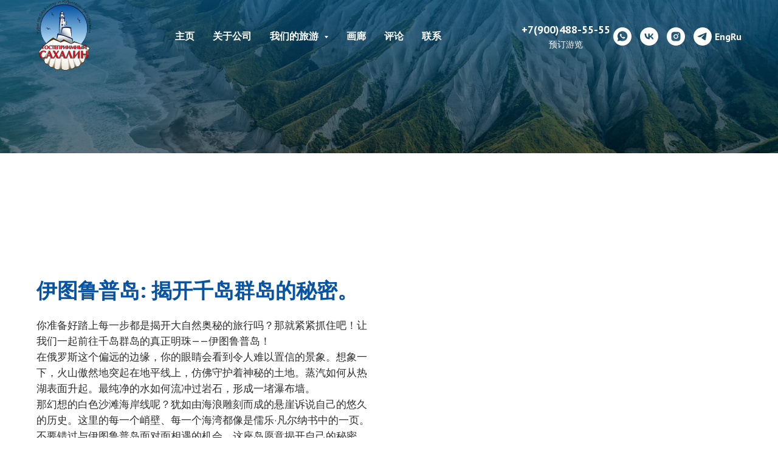

--- FILE ---
content_type: text/html; charset=UTF-8
request_url: https://guest-sakhalin.ru/page41806126.html
body_size: 27055
content:
<!DOCTYPE html> <html> <head> <meta charset="utf-8" /> <meta http-equiv="Content-Type" content="text/html; charset=utf-8" /> <meta name="viewport" content="width=device-width, initial-scale=1.0" /> <meta name="yandex-verification" content="bafeb3f64cdc5092" /> <!--metatextblock--> <title>伊图鲁普岛。4天3夜。</title> <meta name="description" content="Забронировать тур на Итуруп. Увидите вулканы, горячие озера, стены водопадов и побережье белых скал. Четырехдневное путешествие на Курилы с комфортом от СахТурист. Бронь по телефону ✅+7-962-416-95-95" /> <meta property="og:url" content="https://guest-sakhalin.ru/iturupzh" /> <meta property="og:title" content="伊图鲁普岛。4天3夜。" /> <meta property="og:description" content="Забронировать тур на Итуруп. Увидите вулканы, горячие озера, стены водопадов и побережье белых скал. Четырехдневное путешествие на Курилы с комфортом от СахТурист. Бронь по телефону ✅+7-962-416-95-95" /> <meta property="og:type" content="website" /> <meta property="og:image" content="https://thb.tildacdn.com/tild6466-3130-4133-a632-323465633433/-/resize/504x/20210709_130809-Enha.JPG" /> <link rel="canonical" href="https://guest-sakhalin.ru/iturupzh"> <!--/metatextblock--> <meta name="format-detection" content="telephone=no" /> <meta http-equiv="x-dns-prefetch-control" content="on"> <link rel="dns-prefetch" href="https://ws.tildacdn.com"> <link rel="dns-prefetch" href="https://static.tildacdn.com"> <link rel="shortcut icon" href="https://static.tildacdn.com/tild3337-3636-4165-a239-343261303231/favicon.ico" type="image/x-icon" /> <link rel="alternate" type="application/rss+xml" title="Гостеприимный Сахалин" href="https://guest-sakhalin.ru/rss.xml" /> <!-- Assets --> <script src="https://neo.tildacdn.com/js/tilda-fallback-1.0.min.js" async charset="utf-8"></script> <link rel="stylesheet" href="https://static.tildacdn.com/css/tilda-grid-3.0.min.css" type="text/css" media="all" onerror="this.loaderr='y';"/> <link rel="stylesheet" href="https://static.tildacdn.com/ws/project7904446/tilda-blocks-page41806126.min.css?t=1763446408" type="text/css" media="all" onerror="this.loaderr='y';" /> <link rel="preconnect" href="https://fonts.gstatic.com"> <link href="https://fonts.googleapis.com/css2?family=PT+Sans:wght@400;700&subset=latin,cyrillic" rel="stylesheet"> <link rel="stylesheet" href="https://static.tildacdn.com/css/tilda-menusub-1.0.min.css" type="text/css" media="print" onload="this.media='all';" onerror="this.loaderr='y';" /> <noscript><link rel="stylesheet" href="https://static.tildacdn.com/css/tilda-menusub-1.0.min.css" type="text/css" media="all" /></noscript> <link rel="stylesheet" href="https://static.tildacdn.com/css/tilda-popup-1.1.min.css" type="text/css" media="print" onload="this.media='all';" onerror="this.loaderr='y';" /> <noscript><link rel="stylesheet" href="https://static.tildacdn.com/css/tilda-popup-1.1.min.css" type="text/css" media="all" /></noscript> <link rel="stylesheet" href="https://static.tildacdn.com/css/tilda-forms-1.0.min.css" type="text/css" media="all" onerror="this.loaderr='y';" /> <link rel="stylesheet" href="https://static.tildacdn.com/css/tilda-menu-widgeticons-1.0.min.css" type="text/css" media="all" onerror="this.loaderr='y';" /> <link rel="stylesheet" href="https://static.tildacdn.com/css/tilda-slds-1.4.min.css" type="text/css" media="print" onload="this.media='all';" onerror="this.loaderr='y';" /> <noscript><link rel="stylesheet" href="https://static.tildacdn.com/css/tilda-slds-1.4.min.css" type="text/css" media="all" /></noscript> <link rel="stylesheet" href="https://static.tildacdn.com/css/tilda-cover-1.0.min.css" type="text/css" media="all" onerror="this.loaderr='y';" /> <script nomodule src="https://static.tildacdn.com/js/tilda-polyfill-1.0.min.js" charset="utf-8"></script> <script type="text/javascript">function t_onReady(func) {if(document.readyState!='loading') {func();} else {document.addEventListener('DOMContentLoaded',func);}}
function t_onFuncLoad(funcName,okFunc,time) {if(typeof window[funcName]==='function') {okFunc();} else {setTimeout(function() {t_onFuncLoad(funcName,okFunc,time);},(time||100));}}function t_throttle(fn,threshhold,scope) {return function() {fn.apply(scope||this,arguments);};}function t396_initialScale(t){var e=document.getElementById("rec"+t);if(e){var i=e.querySelector(".t396__artboard");if(i){window.tn_scale_initial_window_width||(window.tn_scale_initial_window_width=document.documentElement.clientWidth);var a=window.tn_scale_initial_window_width,r=[],n,l=i.getAttribute("data-artboard-screens");if(l){l=l.split(",");for(var o=0;o<l.length;o++)r[o]=parseInt(l[o],10)}else r=[320,480,640,960,1200];for(var o=0;o<r.length;o++){var d=r[o];a>=d&&(n=d)}var _="edit"===window.allrecords.getAttribute("data-tilda-mode"),c="center"===t396_getFieldValue(i,"valign",n,r),s="grid"===t396_getFieldValue(i,"upscale",n,r),w=t396_getFieldValue(i,"height_vh",n,r),g=t396_getFieldValue(i,"height",n,r),u=!!window.opr&&!!window.opr.addons||!!window.opera||-1!==navigator.userAgent.indexOf(" OPR/");if(!_&&c&&!s&&!w&&g&&!u){var h=parseFloat((a/n).toFixed(3)),f=[i,i.querySelector(".t396__carrier"),i.querySelector(".t396__filter")],v=Math.floor(parseInt(g,10)*h)+"px",p;i.style.setProperty("--initial-scale-height",v);for(var o=0;o<f.length;o++)f[o].style.setProperty("height","var(--initial-scale-height)");t396_scaleInitial__getElementsToScale(i).forEach((function(t){t.style.zoom=h}))}}}}function t396_scaleInitial__getElementsToScale(t){return t?Array.prototype.slice.call(t.children).filter((function(t){return t&&(t.classList.contains("t396__elem")||t.classList.contains("t396__group"))})):[]}function t396_getFieldValue(t,e,i,a){var r,n=a[a.length-1];if(!(r=i===n?t.getAttribute("data-artboard-"+e):t.getAttribute("data-artboard-"+e+"-res-"+i)))for(var l=0;l<a.length;l++){var o=a[l];if(!(o<=i)&&(r=o===n?t.getAttribute("data-artboard-"+e):t.getAttribute("data-artboard-"+e+"-res-"+o)))break}return r}window.TN_SCALE_INITIAL_VER="1.0",window.tn_scale_initial_window_width=null;</script> <script src="https://static.tildacdn.com/js/tilda-scripts-3.0.min.js" charset="utf-8" defer onerror="this.loaderr='y';"></script> <script src="https://static.tildacdn.com/ws/project7904446/tilda-blocks-page41806126.min.js?t=1763446408" charset="utf-8" async onerror="this.loaderr='y';"></script> <script src="https://static.tildacdn.com/js/tilda-lazyload-1.0.min.js" charset="utf-8" async onerror="this.loaderr='y';"></script> <script src="https://static.tildacdn.com/js/tilda-menusub-1.0.min.js" charset="utf-8" async onerror="this.loaderr='y';"></script> <script src="https://static.tildacdn.com/js/tilda-menu-1.0.min.js" charset="utf-8" async onerror="this.loaderr='y';"></script> <script src="https://static.tildacdn.com/js/tilda-zero-1.1.min.js" charset="utf-8" async onerror="this.loaderr='y';"></script> <script src="https://static.tildacdn.com/js/tilda-popup-1.0.min.js" charset="utf-8" async onerror="this.loaderr='y';"></script> <script src="https://static.tildacdn.com/js/tilda-forms-1.0.min.js" charset="utf-8" async onerror="this.loaderr='y';"></script> <script src="https://static.tildacdn.com/js/tilda-menu-widgeticons-1.0.min.js" charset="utf-8" async onerror="this.loaderr='y';"></script> <script src="https://static.tildacdn.com/js/tilda-slds-1.4.min.js" charset="utf-8" async onerror="this.loaderr='y';"></script> <script src="https://static.tildacdn.com/js/hammer.min.js" charset="utf-8" async onerror="this.loaderr='y';"></script> <script src="https://static.tildacdn.com/js/tilda-cover-1.0.min.js" charset="utf-8" async onerror="this.loaderr='y';"></script> <script src="https://static.tildacdn.com/js/tilda-submenublocks-1.0.min.js" charset="utf-8" async onerror="this.loaderr='y';"></script> <script src="https://static.tildacdn.com/js/tilda-zero-scale-1.0.min.js" charset="utf-8" async onerror="this.loaderr='y';"></script> <script src="https://static.tildacdn.com/js/tilda-skiplink-1.0.min.js" charset="utf-8" async onerror="this.loaderr='y';"></script> <script src="https://static.tildacdn.com/js/tilda-events-1.0.min.js" charset="utf-8" async onerror="this.loaderr='y';"></script> <script type="text/javascript">window.dataLayer=window.dataLayer||[];</script> <script type="text/javascript">(function() {if((/bot|google|yandex|baidu|bing|msn|duckduckbot|teoma|slurp|crawler|spider|robot|crawling|facebook/i.test(navigator.userAgent))===false&&typeof(sessionStorage)!='undefined'&&sessionStorage.getItem('visited')!=='y'&&document.visibilityState){var style=document.createElement('style');style.type='text/css';style.innerHTML='@media screen and (min-width: 980px) {.t-records {opacity: 0;}.t-records_animated {-webkit-transition: opacity ease-in-out .2s;-moz-transition: opacity ease-in-out .2s;-o-transition: opacity ease-in-out .2s;transition: opacity ease-in-out .2s;}.t-records.t-records_visible {opacity: 1;}}';document.getElementsByTagName('head')[0].appendChild(style);function t_setvisRecs(){var alr=document.querySelectorAll('.t-records');Array.prototype.forEach.call(alr,function(el) {el.classList.add("t-records_animated");});setTimeout(function() {Array.prototype.forEach.call(alr,function(el) {el.classList.add("t-records_visible");});sessionStorage.setItem("visited","y");},400);}
document.addEventListener('DOMContentLoaded',t_setvisRecs);}})();</script></head> <body class="t-body" style="margin:0;"> <!--allrecords--> <div id="allrecords" class="t-records" data-hook="blocks-collection-content-node" data-tilda-project-id="7904446" data-tilda-page-id="41806126" data-tilda-page-alias="iturupzh" data-tilda-formskey="3ca7fe1fca6aa24ae710a5e817904446" data-tilda-cookie="no" data-tilda-lazy="yes" data-tilda-root-zone="com" data-tilda-project-country="RU"> <div id="rec681073145" class="r t-rec t-screenmin-980px" style=" " data-record-type="121" data-alias-record-type="257" data-screen-min="980px"> <!-- T228 --> <div id="nav681073145marker"></div> <div class="tmenu-mobile"> <div class="tmenu-mobile__container"> <div class="tmenu-mobile__burgerlogo"> <a href="/zh"> <img
src="https://static.tildacdn.com/tild3738-3866-4139-a635-623263326266/213_10.svg"
class="tmenu-mobile__imglogo"
imgfield="img"
style="max-width: 90px; width: 90px;"
alt=""> </a> </div> <button type="button"
class="t-menuburger t-menuburger_first "
aria-label="Навигационное меню"
aria-expanded="false"> <span style="background-color:#ffffff;"></span> <span style="background-color:#ffffff;"></span> <span style="background-color:#ffffff;"></span> <span style="background-color:#ffffff;"></span> </button> <script>function t_menuburger_init(recid) {var rec=document.querySelector('#rec' + recid);if(!rec) return;var burger=rec.querySelector('.t-menuburger');if(!burger) return;var isSecondStyle=burger.classList.contains('t-menuburger_second');if(isSecondStyle&&!window.isMobile&&!('ontouchend' in document)) {burger.addEventListener('mouseenter',function() {if(burger.classList.contains('t-menuburger-opened')) return;burger.classList.remove('t-menuburger-unhovered');burger.classList.add('t-menuburger-hovered');});burger.addEventListener('mouseleave',function() {if(burger.classList.contains('t-menuburger-opened')) return;burger.classList.remove('t-menuburger-hovered');burger.classList.add('t-menuburger-unhovered');setTimeout(function() {burger.classList.remove('t-menuburger-unhovered');},300);});}
burger.addEventListener('click',function() {if(!burger.closest('.tmenu-mobile')&&!burger.closest('.t450__burger_container')&&!burger.closest('.t466__container')&&!burger.closest('.t204__burger')&&!burger.closest('.t199__js__menu-toggler')) {burger.classList.toggle('t-menuburger-opened');burger.classList.remove('t-menuburger-unhovered');}});var menu=rec.querySelector('[data-menu="yes"]');if(!menu) return;var menuLinks=menu.querySelectorAll('.t-menu__link-item');var submenuClassList=['t978__menu-link_hook','t978__tm-link','t966__tm-link','t794__tm-link','t-menusub__target-link'];Array.prototype.forEach.call(menuLinks,function(link) {link.addEventListener('click',function() {var isSubmenuHook=submenuClassList.some(function(submenuClass) {return link.classList.contains(submenuClass);});if(isSubmenuHook) return;burger.classList.remove('t-menuburger-opened');});});menu.addEventListener('clickedAnchorInTooltipMenu',function() {burger.classList.remove('t-menuburger-opened');});}
t_onReady(function() {t_onFuncLoad('t_menuburger_init',function(){t_menuburger_init('681073145');});});</script> <style>.t-menuburger{position:relative;flex-shrink:0;width:28px;height:20px;padding:0;border:none;background-color:transparent;outline:none;-webkit-transform:rotate(0deg);transform:rotate(0deg);transition:transform .5s ease-in-out;cursor:pointer;z-index:999;}.t-menuburger span{display:block;position:absolute;width:100%;opacity:1;left:0;-webkit-transform:rotate(0deg);transform:rotate(0deg);transition:.25s ease-in-out;height:3px;background-color:#000;}.t-menuburger span:nth-child(1){top:0px;}.t-menuburger span:nth-child(2),.t-menuburger span:nth-child(3){top:8px;}.t-menuburger span:nth-child(4){top:16px;}.t-menuburger__big{width:42px;height:32px;}.t-menuburger__big span{height:5px;}.t-menuburger__big span:nth-child(2),.t-menuburger__big span:nth-child(3){top:13px;}.t-menuburger__big span:nth-child(4){top:26px;}.t-menuburger__small{width:22px;height:14px;}.t-menuburger__small span{height:2px;}.t-menuburger__small span:nth-child(2),.t-menuburger__small span:nth-child(3){top:6px;}.t-menuburger__small span:nth-child(4){top:12px;}.t-menuburger-opened span:nth-child(1){top:8px;width:0%;left:50%;}.t-menuburger-opened span:nth-child(2){-webkit-transform:rotate(45deg);transform:rotate(45deg);}.t-menuburger-opened span:nth-child(3){-webkit-transform:rotate(-45deg);transform:rotate(-45deg);}.t-menuburger-opened span:nth-child(4){top:8px;width:0%;left:50%;}.t-menuburger-opened.t-menuburger__big span:nth-child(1){top:6px;}.t-menuburger-opened.t-menuburger__big span:nth-child(4){top:18px;}.t-menuburger-opened.t-menuburger__small span:nth-child(1),.t-menuburger-opened.t-menuburger__small span:nth-child(4){top:6px;}@media (hover),(min-width:0\0){.t-menuburger_first:hover span:nth-child(1){transform:translateY(1px);}.t-menuburger_first:hover span:nth-child(4){transform:translateY(-1px);}.t-menuburger_first.t-menuburger__big:hover span:nth-child(1){transform:translateY(3px);}.t-menuburger_first.t-menuburger__big:hover span:nth-child(4){transform:translateY(-3px);}}.t-menuburger_second span:nth-child(2),.t-menuburger_second span:nth-child(3){width:80%;left:20%;right:0;}@media (hover),(min-width:0\0){.t-menuburger_second.t-menuburger-hovered span:nth-child(2),.t-menuburger_second.t-menuburger-hovered span:nth-child(3){animation:t-menuburger-anim 0.3s ease-out normal forwards;}.t-menuburger_second.t-menuburger-unhovered span:nth-child(2),.t-menuburger_second.t-menuburger-unhovered span:nth-child(3){animation:t-menuburger-anim2 0.3s ease-out normal forwards;}}.t-menuburger_second.t-menuburger-opened span:nth-child(2),.t-menuburger_second.t-menuburger-opened span:nth-child(3){left:0;right:0;width:100%!important;}.t-menuburger_third span:nth-child(4){width:70%;left:unset;right:0;}@media (hover),(min-width:0\0){.t-menuburger_third:not(.t-menuburger-opened):hover span:nth-child(4){width:100%;}}.t-menuburger_third.t-menuburger-opened span:nth-child(4){width:0!important;right:50%;}.t-menuburger_fourth{height:12px;}.t-menuburger_fourth.t-menuburger__small{height:8px;}.t-menuburger_fourth.t-menuburger__big{height:18px;}.t-menuburger_fourth span:nth-child(2),.t-menuburger_fourth span:nth-child(3){top:4px;opacity:0;}.t-menuburger_fourth span:nth-child(4){top:8px;}.t-menuburger_fourth.t-menuburger__small span:nth-child(2),.t-menuburger_fourth.t-menuburger__small span:nth-child(3){top:3px;}.t-menuburger_fourth.t-menuburger__small span:nth-child(4){top:6px;}.t-menuburger_fourth.t-menuburger__small span:nth-child(2),.t-menuburger_fourth.t-menuburger__small span:nth-child(3){top:3px;}.t-menuburger_fourth.t-menuburger__small span:nth-child(4){top:6px;}.t-menuburger_fourth.t-menuburger__big span:nth-child(2),.t-menuburger_fourth.t-menuburger__big span:nth-child(3){top:6px;}.t-menuburger_fourth.t-menuburger__big span:nth-child(4){top:12px;}@media (hover),(min-width:0\0){.t-menuburger_fourth:not(.t-menuburger-opened):hover span:nth-child(1){transform:translateY(1px);}.t-menuburger_fourth:not(.t-menuburger-opened):hover span:nth-child(4){transform:translateY(-1px);}.t-menuburger_fourth.t-menuburger__big:not(.t-menuburger-opened):hover span:nth-child(1){transform:translateY(3px);}.t-menuburger_fourth.t-menuburger__big:not(.t-menuburger-opened):hover span:nth-child(4){transform:translateY(-3px);}}.t-menuburger_fourth.t-menuburger-opened span:nth-child(1),.t-menuburger_fourth.t-menuburger-opened span:nth-child(4){top:4px;}.t-menuburger_fourth.t-menuburger-opened span:nth-child(2),.t-menuburger_fourth.t-menuburger-opened span:nth-child(3){opacity:1;}@keyframes t-menuburger-anim{0%{width:80%;left:20%;right:0;}50%{width:100%;left:0;right:0;}100%{width:80%;left:0;right:20%;}}@keyframes t-menuburger-anim2{0%{width:80%;left:0;}50%{width:100%;right:0;left:0;}100%{width:80%;left:20%;right:0;}}</style> </div> </div> <style>.tmenu-mobile{background-color:#111;display:none;width:100%;top:0;z-index:990;}.tmenu-mobile_positionfixed{position:fixed;}.tmenu-mobile__text{color:#fff;}.tmenu-mobile__container{min-height:64px;padding:20px;position:relative;box-sizing:border-box;display:-webkit-flex;display:-ms-flexbox;display:flex;-webkit-align-items:center;-ms-flex-align:center;align-items:center;-webkit-justify-content:space-between;-ms-flex-pack:justify;justify-content:space-between;}.tmenu-mobile__list{display:block;}.tmenu-mobile__burgerlogo{display:inline-block;font-size:24px;font-weight:400;white-space:nowrap;vertical-align:middle;}.tmenu-mobile__imglogo{height:auto;display:block;max-width:300px!important;box-sizing:border-box;padding:0;margin:0 auto;}@media screen and (max-width:980px){.tmenu-mobile__menucontent_hidden{display:none;height:100%;}.tmenu-mobile{display:block;}}@media screen and (max-width:980px){#rec681073145 .tmenu-mobile{background-color:#031d2e;}#rec681073145 .t-menuburger{-webkit-order:1;-ms-flex-order:1;order:1;}}</style> <style> #rec681073145 .tmenu-mobile__burgerlogo a{color:#ffffff;}</style> <style> #rec681073145 .tmenu-mobile__burgerlogo__title{color:#ffffff;}</style> <div id="nav681073145" class="t228 t228__positionabsolute tmenu-mobile__menucontent_hidden" style=" height:13vh; " data-bgcolor-hex="" data-bgcolor-rgba="" data-navmarker="nav681073145marker" data-appearoffset="" data-bgopacity-two="" data-menushadow="" data-menushadow-css="" data-bgopacity="0.0" data-menu-items-align="center" data-menu="yes"> <div class="t228__maincontainer t228__c12collumns" style="height:13vh;"> <div class="t228__padding40px"></div> <div class="t228__leftside"> <div class="t228__leftcontainer"> <a href="/zh" class="t228__imgwrapper"> <img class="t228__imglogo t228__imglogomobile"
src="https://static.tildacdn.com/tild3738-3866-4139-a635-623263326266/213_10.svg"
imgfield="img"
style="max-width: 90px; width: 90px; min-width: 90px; height: auto; display: block;"
alt=""> </a> </div> </div> <div class="t228__centerside "> <nav class="t228__centercontainer"> <ul role="list" class="t228__list t-menu__list t228__list_hidden"> <li class="t228__list_item"
style="padding:0 15px 0 0;"> <a class="t-menu__link-item"
href="/zh" data-menu-submenu-hook="" data-menu-item-number="1">
主页
</a> </li> <li class="t228__list_item"
style="padding:0 15px;"> <a class="t-menu__link-item"
href="/aboutzh" data-menu-submenu-hook="" data-menu-item-number="2">
关于公司
</a> </li> <li class="t228__list_item"
style="padding:0 15px;"> <a class="t-menu__link-item"
href=""
aria-expanded="false" role="button" data-menu-submenu-hook="link_sub3_681073145" data-menu-item-number="3">
我们的旅游
</a> <div class="t-menusub" data-submenu-hook="link_sub3_681073145" data-submenu-margin="15px" data-add-submenu-arrow="on"> <div class="t-menusub__menu"> <div class="t-menusub__content"> <ul role="list" class="t-menusub__list"> <li class="t-menusub__list-item t-name t-name_xs"> <a class="t-menusub__link-item t-name t-name_xs"
href="/tourszh" data-menu-item-number="3">所有游览</a> </li> <li class="t-menusub__list-item t-name t-name_xs"> <a class="t-menusub__link-item t-name t-name_xs"
href="https://guest-sakhalin.ru/tourszh#!/tfeeds/697281511901/c/%D0%9B%D0%B5%D1%82%D0%BD%D0%B8%D0%B5%20%D1%8D%D0%BA%D1%81%D0%BA%D1%83%D1%80%D1%81%D0%B8%D0%B8" data-menu-item-number="3">夏季远足</a> </li> <li class="t-menusub__list-item t-name t-name_xs"> <a class="t-menusub__link-item t-name t-name_xs"
href="https://guest-sakhalin.ru/tourszh#!/tfeeds/697281511901/c/%D0%97%D0%B8%D0%BC%D0%BD%D0%B8%D0%B5%20%D1%8D%D0%BA%D1%81%D0%BA%D1%83%D1%80%D1%81%D0%B8%D0%B8" data-menu-item-number="3">冬季远足</a> </li> <li class="t-menusub__list-item t-name t-name_xs"> <a class="t-menusub__link-item t-name t-name_xs"
href="https://guest-sakhalin.ru/tourszh#!/tfeeds/697281511901/c/%D0%9C%D0%BD%D0%BE%D0%B3%D0%BE%D0%B4%D0%BD%D0%B5%D0%B2%D0%BD%D1%8B%D0%B5%20%D1%82%D1%83%D1%80%D1%8B" data-menu-item-number="3">多日游</a> </li> <li class="t-menusub__list-item t-name t-name_xs"> <a class="t-menusub__link-item t-name t-name_xs"
href="https://guest-sakhalin.ru/tourszh#!/tfeeds/697281511901/c/%D0%98%D1%82%D1%83%D1%80%D1%83%D0%BF" data-menu-item-number="3">伊图鲁普岛</a> </li> <li class="t-menusub__list-item t-name t-name_xs"> <a class="t-menusub__link-item t-name t-name_xs"
href="https://guest-sakhalin.ru/tourszh#!/tfeeds/697281511901/c/%D0%9A%D1%83%D0%BD%D0%B0%D1%88%D0%B8%D1%80" data-menu-item-number="3">库纳希尔岛</a> </li> </ul> </div> </div> </div> </li> <li class="t228__list_item"
style="padding:0 15px;"> <a class="t-menu__link-item"
href="/galleryzh" data-menu-submenu-hook="" data-menu-item-number="4">
画廊
</a> </li> <li class="t228__list_item"
style="padding:0 15px;"> <a class="t-menu__link-item"
href="/reviewszh" data-menu-submenu-hook="" data-menu-item-number="5">
评论
</a> </li> <li class="t228__list_item"
style="padding:0 0 0 15px;"> <a class="t-menu__link-item"
href="/contactszh" data-menu-submenu-hook="" data-menu-item-number="6">
联系
</a> </li> </ul> </nav> </div> <div class="t228__rightside"> <div class="t228__rightcontainer"> <div class="t228__right_descr" field="descr"><div style="font-size: 18px;" data-customstyle="yes"><p style="text-align: center;"><a href="tel:+79004885555" style="color: rgb(255, 255, 255); font-weight: 600;">+7(900)488-55-55</a></p><p style="text-align: center;"><a href="#popup:myform" style="color: rgb(255, 255, 255); font-size: 14px; font-weight: 400;">预订游览</a></p></div></div> <div class="t-sociallinks"> <ul role="list" class="t-sociallinks__wrapper" aria-label="Соц. сети"> <!-- new soclinks --><li class="t-sociallinks__item t-sociallinks__item_whatsapp"><a href="https://wa.me/79004885555" target="_blank" rel="nofollow" aria-label="whatsapp" style="width: 30px; height: 30px;"><svg class="t-sociallinks__svg" role="presentation" width=30px height=30px viewBox="0 0 100 100" fill="none"
xmlns="http://www.w3.org/2000/svg"> <path fill-rule="evenodd" clip-rule="evenodd"
d="M50 100C77.6142 100 100 77.6142 100 50C100 22.3858 77.6142 0 50 0C22.3858 0 0 22.3858 0 50C0 77.6142 22.3858 100 50 100ZM69.7626 28.9928C64.6172 23.841 57.7739 21.0027 50.4832 21C35.4616 21 23.2346 33.2252 23.2292 48.2522C23.2274 53.0557 24.4823 57.7446 26.8668 61.8769L23 76L37.4477 72.2105C41.4282 74.3822 45.9107 75.5262 50.4714 75.528H50.4823C65.5029 75.528 77.7299 63.301 77.7363 48.2749C77.7408 40.9915 74.9089 34.1446 69.7626 28.9928ZM62.9086 53.9588C62.2274 53.6178 58.8799 51.9708 58.2551 51.7435C57.6313 51.5161 57.1766 51.4024 56.7228 52.0845C56.269 52.7666 54.964 54.2998 54.5666 54.7545C54.1692 55.2092 53.7718 55.2656 53.0915 54.9246C52.9802 54.8688 52.8283 54.803 52.6409 54.7217C51.6819 54.3057 49.7905 53.4855 47.6151 51.5443C45.5907 49.7382 44.2239 47.5084 43.8265 46.8272C43.4291 46.1452 43.7837 45.7769 44.1248 45.4376C44.3292 45.2338 44.564 44.9478 44.7987 44.662C44.9157 44.5194 45.0328 44.3768 45.146 44.2445C45.4345 43.9075 45.56 43.6516 45.7302 43.3049C45.7607 43.2427 45.7926 43.1776 45.8272 43.1087C46.0545 42.654 45.9409 42.2565 45.7708 41.9155C45.6572 41.6877 45.0118 40.1167 44.4265 38.6923C44.1355 37.984 43.8594 37.3119 43.671 36.8592C43.1828 35.687 42.6883 35.69 42.2913 35.6924C42.2386 35.6928 42.1876 35.6931 42.1386 35.6906C41.7421 35.6706 41.2874 35.667 40.8336 35.667C40.3798 35.667 39.6423 35.837 39.0175 36.5191C38.9773 36.5631 38.9323 36.6111 38.8834 36.6633C38.1738 37.4209 36.634 39.0648 36.634 42.2002C36.634 45.544 39.062 48.7748 39.4124 49.2411L39.415 49.2444C39.4371 49.274 39.4767 49.3309 39.5333 49.4121C40.3462 50.5782 44.6615 56.7691 51.0481 59.5271C52.6732 60.2291 53.9409 60.6475 54.9303 60.9612C56.5618 61.4796 58.046 61.4068 59.22 61.2313C60.5286 61.0358 63.2487 59.5844 63.8161 57.9938C64.3836 56.4033 64.3836 55.0392 64.2136 54.7554C64.0764 54.5258 63.7545 54.3701 63.2776 54.1395C63.1633 54.0843 63.0401 54.0247 62.9086 53.9588Z"
fill="#ffffff" /> </svg></a></li>&nbsp;<li class="t-sociallinks__item t-sociallinks__item_vk"><a href="https://vk.com/guest_sakh" target="_blank" rel="nofollow" aria-label="vk" style="width: 30px; height: 30px;"><svg class="t-sociallinks__svg" role="presentation" width=30px height=30px viewBox="0 0 100 100" fill="none"
xmlns="http://www.w3.org/2000/svg"> <path fill-rule="evenodd" clip-rule="evenodd"
d="M50 100c27.614 0 50-22.386 50-50S77.614 0 50 0 0 22.386 0 50s22.386 50 50 50ZM25 34c.406 19.488 10.15 31.2 27.233 31.2h.968V54.05c6.278.625 11.024 5.216 12.93 11.15H75c-2.436-8.87-8.838-13.773-12.836-15.647C66.162 47.242 71.783 41.62 73.126 34h-8.058c-1.749 6.184-6.932 11.805-11.867 12.336V34h-8.057v21.611C40.147 54.362 33.838 48.304 33.556 34H25Z"
fill="#ffffff" /> </svg></a></li>&nbsp;<li class="t-sociallinks__item t-sociallinks__item_instagram"><a href="https://instagram.com/guest_sakh?igshid=OGQ5ZDc2ODk2ZA==" target="_blank" rel="nofollow" aria-label="instagram" style="width: 30px; height: 30px;"><svg class="t-sociallinks__svg" role="presentation" width=30px height=30px viewBox="0 0 100 100" fill="none" xmlns="http://www.w3.org/2000/svg"> <path fill-rule="evenodd" clip-rule="evenodd" d="M50 100C77.6142 100 100 77.6142 100 50C100 22.3858 77.6142 0 50 0C22.3858 0 0 22.3858 0 50C0 77.6142 22.3858 100 50 100ZM25 39.3918C25 31.4558 31.4566 25 39.3918 25H60.6082C68.5442 25 75 31.4566 75 39.3918V60.8028C75 68.738 68.5442 75.1946 60.6082 75.1946H39.3918C31.4558 75.1946 25 68.738 25 60.8028V39.3918ZM36.9883 50.0054C36.9883 42.8847 42.8438 37.0922 50.0397 37.0922C57.2356 37.0922 63.0911 42.8847 63.0911 50.0054C63.0911 57.1252 57.2356 62.9177 50.0397 62.9177C42.843 62.9177 36.9883 57.1252 36.9883 50.0054ZM41.7422 50.0054C41.7422 54.5033 45.4641 58.1638 50.0397 58.1638C54.6153 58.1638 58.3372 54.5041 58.3372 50.0054C58.3372 45.5066 54.6145 41.8469 50.0397 41.8469C45.4641 41.8469 41.7422 45.5066 41.7422 50.0054ZM63.3248 39.6355C65.0208 39.6355 66.3956 38.2606 66.3956 36.5646C66.3956 34.8687 65.0208 33.4938 63.3248 33.4938C61.6288 33.4938 60.2539 34.8687 60.2539 36.5646C60.2539 38.2606 61.6288 39.6355 63.3248 39.6355Z" fill="#ffffff"/> </svg></a></li>&nbsp;<li class="t-sociallinks__item t-sociallinks__item_telegram"><a href="https://t.me/guest_sakh" target="_blank" rel="nofollow" aria-label="telegram" style="width: 30px; height: 30px;"><svg class="t-sociallinks__svg" role="presentation" width=30px height=30px viewBox="0 0 100 100" fill="none"
xmlns="http://www.w3.org/2000/svg"> <path fill-rule="evenodd" clip-rule="evenodd"
d="M50 100c27.614 0 50-22.386 50-50S77.614 0 50 0 0 22.386 0 50s22.386 50 50 50Zm21.977-68.056c.386-4.38-4.24-2.576-4.24-2.576-3.415 1.414-6.937 2.85-10.497 4.302-11.04 4.503-22.444 9.155-32.159 13.734-5.268 1.932-2.184 3.864-2.184 3.864l8.351 2.577c3.855 1.16 5.91-.129 5.91-.129l17.988-12.238c6.424-4.38 4.882-.773 3.34.773l-13.49 12.882c-2.056 1.804-1.028 3.35-.129 4.123 2.55 2.249 8.82 6.364 11.557 8.16.712.467 1.185.778 1.292.858.642.515 4.111 2.834 6.424 2.319 2.313-.516 2.57-3.479 2.57-3.479l3.083-20.226c.462-3.511.993-6.886 1.417-9.582.4-2.546.705-4.485.767-5.362Z"
fill="#ffffff" /> </svg></a></li><!-- /new soclinks --> </ul> </div> <div class="t228__right_langs"> <div class="t228__right_buttons_wrap"> <div class="t228__right_langs_lang"> <a style="" href="\eng">Eng</a> </div> <div class="t228__right_langs_lang"> <a style="" href="\ru">Ru</a> </div> </div> </div> </div> </div> <div class="t228__padding40px"> </div> </div> </div> <style>@media screen and (max-width:980px){#rec681073145 .t228__leftcontainer{display:none;}}</style> <style>@media screen and (max-width:980px){#rec681073145 .t228__leftcontainer{padding:20px;}#rec681073145 .t228__imglogo{padding:20px 0;}#rec681073145 .t228{position:static;}}</style> <script>window.addEventListener('load',function() {t_onFuncLoad('t228_setWidth',function() {t228_setWidth('681073145');});});window.addEventListener('resize',t_throttle(function() {t_onFuncLoad('t228_setWidth',function() {t228_setWidth('681073145');});t_onFuncLoad('t_menu__setBGcolor',function() {t_menu__setBGcolor('681073145','.t228');});}));t_onReady(function() {t_onFuncLoad('t_menu__highlightActiveLinks',function() {t_menu__highlightActiveLinks('.t228__list_item a');});t_onFuncLoad('t228__init',function() {t228__init('681073145');});t_onFuncLoad('t_menu__setBGcolor',function() {t_menu__setBGcolor('681073145','.t228');});t_onFuncLoad('t_menu__interactFromKeyboard',function() {t_menu__interactFromKeyboard('681073145');});t_onFuncLoad('t228_setWidth',function() {t228_setWidth('681073145');});t_onFuncLoad('t_menu__createMobileMenu',function() {t_menu__createMobileMenu('681073145','.t228');});});</script> <style>#rec681073145 .t-menu__link-item{-webkit-transition:color 0.3s ease-in-out,opacity 0.3s ease-in-out;transition:color 0.3s ease-in-out,opacity 0.3s ease-in-out;}#rec681073145 .t-menu__link-item.t-active:not(.t978__menu-link){color:#d7ebff !important;font-weight:700 !important;opacity:1 !important;}@supports (overflow:-webkit-marquee) and (justify-content:inherit){#rec681073145 .t-menu__link-item,#rec681073145 .t-menu__link-item.t-active{opacity:1 !important;}}</style> <script>t_onReady(function() {setTimeout(function(){t_onFuncLoad('t_menusub_init',function() {t_menusub_init('681073145');});},500);});</script> <style>@media screen and (max-width:980px){#rec681073145 .t-menusub__menu .t-menusub__link-item{color:#ffffff !important;}#rec681073145 .t-menusub__menu .t-menusub__link-item.t-active{color:#ffffff !important;}}@media screen and (min-width:981px){#rec681073145 .t-menusub__menu{max-width:250px;border-radius:30px;}}</style> <style> #rec681073145 a.t-menusub__link-item{font-size:16px;font-weight:700;}</style> <style> #rec681073145 .t228__leftcontainer a{color:#ffffff;}#rec681073145 a.t-menu__link-item{color:#ffffff;font-weight:700;}#rec681073145 .t228__right_langs_lang a{color:#ffffff;font-weight:700;}#rec681073145 .t228__right_descr{color:#000000;}</style> <style> #rec681073145 .t228__logo{color:#ffffff;}</style> </div> <div id="rec681073146" class="r t-rec t-screenmax-980px" style=" " data-animationappear="off" data-record-type="121" data-alias-record-type="396" data-screen-max="980px"> <!-- T396 --> <style>#rec681073146 .t396__artboard {height:120px;background-color:#ffffff;}#rec681073146 .t396__filter {height:120px;}#rec681073146 .t396__carrier{height:120px;background-position:center center;background-attachment:scroll;background-size:cover;background-repeat:no-repeat;}@media screen and (max-width:1199px) {#rec681073146 .t396__artboard,#rec681073146 .t396__filter,#rec681073146 .t396__carrier {}#rec681073146 .t396__filter {}#rec681073146 .t396__carrier {background-attachment:scroll;}}@media screen and (max-width:959px) {#rec681073146 .t396__artboard,#rec681073146 .t396__filter,#rec681073146 .t396__carrier {height:120px;}#rec681073146 .t396__filter {}#rec681073146 .t396__carrier {background-attachment:scroll;}}@media screen and (max-width:639px) {#rec681073146 .t396__artboard,#rec681073146 .t396__filter,#rec681073146 .t396__carrier {height:100px;}#rec681073146 .t396__filter {}#rec681073146 .t396__carrier {background-attachment:scroll;}}@media screen and (max-width:479px) {#rec681073146 .t396__artboard,#rec681073146 .t396__filter,#rec681073146 .t396__carrier {height:90px;}#rec681073146 .t396__filter {}#rec681073146 .t396__carrier {background-attachment:scroll;}}#rec681073146 .tn-elem[data-elem-id="1674709231420"]{z-index:2;top:1px;left:calc(50% - 600px + 0px);width:94px;height:auto;}#rec681073146 .tn-elem[data-elem-id="1674709231420"] .tn-atom{background-position:center center;border-color:transparent ;border-style:solid ;transition:background-color var(--t396-speedhover,0s) ease-in-out,color var(--t396-speedhover,0s) ease-in-out,border-color var(--t396-speedhover,0s) ease-in-out,box-shadow var(--t396-shadowshoverspeed,0.2s) ease-in-out;}#rec681073146 .tn-elem[data-elem-id="1674709231420"] .tn-atom__img {}@media screen and (max-width:1199px) {}@media screen and (max-width:959px) {#rec681073146 .tn-elem[data-elem-id="1674709231420"] {width:87px;height:auto;}}@media screen and (max-width:639px) {#rec681073146 .tn-elem[data-elem-id="1674709231420"] {width:80px;height:auto;}}@media screen and (max-width:479px) {#rec681073146 .tn-elem[data-elem-id="1674709231420"] {top:0px;left:calc(50% - 160px + -1px);width:71px;height:auto;}}#rec681073146 .tn-elem[data-elem-id="1674709455253"]{z-index:3;top:40px;left:calc(50% - 600px + 852px);width:30px;height:auto;}#rec681073146 .tn-elem[data-elem-id="1674709455253"] .tn-atom{background-position:center center;border-color:transparent ;border-style:solid ;transition:background-color var(--t396-speedhover,0s) ease-in-out,color var(--t396-speedhover,0s) ease-in-out,border-color var(--t396-speedhover,0s) ease-in-out,box-shadow var(--t396-shadowshoverspeed,0.2s) ease-in-out;}#rec681073146 .tn-elem[data-elem-id="1674709455253"] .tn-atom__img {}@media screen and (max-width:1199px) {}@media screen and (max-width:959px) {#rec681073146 .tn-elem[data-elem-id="1674709455253"] {top:16px;left:calc(50% - 320px + 166px);width:28px;height:auto;}}@media screen and (max-width:639px) {#rec681073146 .tn-elem[data-elem-id="1674709455253"] {top:15px;left:calc(50% - 240px + 208px);width:25px;height:auto;}}@media screen and (max-width:479px) {#rec681073146 .tn-elem[data-elem-id="1674709455253"] {top:14px;left:calc(50% - 160px + 129px);width:25px;height:auto;}}#rec681073146 .tn-elem[data-elem-id="1674709455266"]{z-index:4;top:40px;left:calc(50% - 600px + 892px);width:30px;height:auto;}#rec681073146 .tn-elem[data-elem-id="1674709455266"] .tn-atom{background-position:center center;border-color:transparent ;border-style:solid ;transition:background-color var(--t396-speedhover,0s) ease-in-out,color var(--t396-speedhover,0s) ease-in-out,border-color var(--t396-speedhover,0s) ease-in-out,box-shadow var(--t396-shadowshoverspeed,0.2s) ease-in-out;}#rec681073146 .tn-elem[data-elem-id="1674709455266"] .tn-atom__img {}@media screen and (max-width:1199px) {}@media screen and (max-width:959px) {#rec681073146 .tn-elem[data-elem-id="1674709455266"] {top:16px;left:calc(50% - 320px + 206px);width:28px;height:auto;}}@media screen and (max-width:639px) {#rec681073146 .tn-elem[data-elem-id="1674709455266"] {top:15px;left:calc(50% - 240px + 248px);width:25px;height:auto;}}@media screen and (max-width:479px) {#rec681073146 .tn-elem[data-elem-id="1674709455266"] {top:14px;left:calc(50% - 160px + 166px);width:25px;height:auto;}}#rec681073146 .tn-elem[data-elem-id="1674709455282"]{z-index:5;top:40px;left:calc(50% - 600px + 932px);width:30px;height:auto;}#rec681073146 .tn-elem[data-elem-id="1674709455282"] .tn-atom{background-position:center center;border-color:transparent ;border-style:solid ;transition:background-color var(--t396-speedhover,0s) ease-in-out,color var(--t396-speedhover,0s) ease-in-out,border-color var(--t396-speedhover,0s) ease-in-out,box-shadow var(--t396-shadowshoverspeed,0.2s) ease-in-out;}#rec681073146 .tn-elem[data-elem-id="1674709455282"] .tn-atom__img {}@media screen and (max-width:1199px) {}@media screen and (max-width:959px) {#rec681073146 .tn-elem[data-elem-id="1674709455282"] {top:16px;left:calc(50% - 320px + 246px);width:28px;height:auto;}}@media screen and (max-width:639px) {#rec681073146 .tn-elem[data-elem-id="1674709455282"] {top:15px;left:calc(50% - 240px + 288px);width:25px;height:auto;}}@media screen and (max-width:479px) {#rec681073146 .tn-elem[data-elem-id="1674709455282"] {top:14px;left:calc(50% - 160px + 203px);width:25px;height:auto;}}#rec681073146 .tn-elem[data-elem-id="1674709455298"]{z-index:6;top:40px;left:calc(50% - 600px + 812px);width:30px;height:auto;}#rec681073146 .tn-elem[data-elem-id="1674709455298"] .tn-atom{background-position:center center;border-color:transparent ;border-style:solid ;transition:background-color var(--t396-speedhover,0s) ease-in-out,color var(--t396-speedhover,0s) ease-in-out,border-color var(--t396-speedhover,0s) ease-in-out,box-shadow var(--t396-shadowshoverspeed,0.2s) ease-in-out;}#rec681073146 .tn-elem[data-elem-id="1674709455298"] .tn-atom__img {}@media screen and (max-width:1199px) {}@media screen and (max-width:959px) {#rec681073146 .tn-elem[data-elem-id="1674709455298"] {top:16px;left:calc(50% - 320px + 126px);width:28px;height:auto;}}@media screen and (max-width:639px) {#rec681073146 .tn-elem[data-elem-id="1674709455298"] {top:15px;left:calc(50% - 240px + 168px);width:25px;height:auto;}}@media screen and (max-width:479px) {#rec681073146 .tn-elem[data-elem-id="1674709455298"] {top:14px;left:calc(50% - 160px + 92px);width:25px;height:auto;}}</style> <div class='t396'> <div class="t396__artboard" data-artboard-recid="681073146" data-artboard-screens="320,480,640,960,1200" data-artboard-height="120" data-artboard-valign="center" data-artboard-upscale="grid" data-artboard-height-res-320="90" data-artboard-height-res-480="100" data-artboard-height-res-640="120"> <div class="t396__carrier" data-artboard-recid="681073146"></div> <div class="t396__filter" data-artboard-recid="681073146"></div> <div class='t396__elem tn-elem tn-elem__6810731461674709231420' data-elem-id='1674709231420' data-elem-type='image' data-field-top-value="1" data-field-left-value="0" data-field-width-value="94" data-field-axisy-value="top" data-field-axisx-value="left" data-field-container-value="grid" data-field-topunits-value="px" data-field-leftunits-value="px" data-field-heightunits-value="" data-field-widthunits-value="px" data-field-filewidth-value="236" data-field-fileheight-value="295" data-field-top-res-320-value="0" data-field-left-res-320-value="-1" data-field-width-res-320-value="71" data-field-width-res-480-value="80" data-field-width-res-640-value="87"> <a class='tn-atom' href="/zh"> <img class='tn-atom__img t-img' data-original='https://static.tildacdn.com/tild3339-3239-4339-a334-653338656363/--.jpg'
src='https://thb.tildacdn.com/tild3339-3239-4339-a334-653338656363/-/resize/20x/--.jpg'
alt='' imgfield='tn_img_1674709231420'
/> </a> </div> <div class='t396__elem tn-elem tn-elem__6810731461674709455253' data-elem-id='1674709455253' data-elem-type='image' data-field-top-value="40" data-field-left-value="852" data-field-width-value="30" data-field-axisy-value="top" data-field-axisx-value="left" data-field-container-value="grid" data-field-topunits-value="px" data-field-leftunits-value="px" data-field-heightunits-value="" data-field-widthunits-value="px" data-field-filewidth-value="24" data-field-fileheight-value="24" data-field-top-res-320-value="14" data-field-left-res-320-value="129" data-field-width-res-320-value="25" data-field-top-res-480-value="15" data-field-left-res-480-value="208" data-field-width-res-480-value="25" data-field-top-res-640-value="16" data-field-left-res-640-value="166" data-field-width-res-640-value="28"> <a class='tn-atom' href="https://wa.me/79004885555"> <img class='tn-atom__img t-img' data-original='https://static.tildacdn.com/tild6363-3130-4537-a161-643466643132/_.svg'
src='https://static.tildacdn.com/tild6363-3130-4537-a161-643466643132/_.svg'
alt='' imgfield='tn_img_1674709455253'
/> </a> </div> <div class='t396__elem tn-elem tn-elem__6810731461674709455266' data-elem-id='1674709455266' data-elem-type='image' data-field-top-value="40" data-field-left-value="892" data-field-width-value="30" data-field-axisy-value="top" data-field-axisx-value="left" data-field-container-value="grid" data-field-topunits-value="px" data-field-leftunits-value="px" data-field-heightunits-value="" data-field-widthunits-value="px" data-field-filewidth-value="512" data-field-fileheight-value="512" data-field-top-res-320-value="14" data-field-left-res-320-value="166" data-field-width-res-320-value="25" data-field-top-res-480-value="15" data-field-left-res-480-value="248" data-field-width-res-480-value="25" data-field-top-res-640-value="16" data-field-left-res-640-value="206" data-field-width-res-640-value="28"> <a class='tn-atom' href="https://vk.com/guest_sakh"> <img class='tn-atom__img t-img' data-original='https://static.tildacdn.com/tild3665-3737-4762-a261-376639636261/_.svg'
src='https://static.tildacdn.com/tild3665-3737-4762-a261-376639636261/_.svg'
alt='' imgfield='tn_img_1674709455266'
/> </a> </div> <div class='t396__elem tn-elem tn-elem__6810731461674709455282' data-elem-id='1674709455282' data-elem-type='image' data-field-top-value="40" data-field-left-value="932" data-field-width-value="30" data-field-axisy-value="top" data-field-axisx-value="left" data-field-container-value="grid" data-field-topunits-value="px" data-field-leftunits-value="px" data-field-heightunits-value="" data-field-widthunits-value="px" data-field-filewidth-value="24" data-field-fileheight-value="24" data-field-top-res-320-value="14" data-field-left-res-320-value="203" data-field-width-res-320-value="25" data-field-top-res-480-value="15" data-field-left-res-480-value="288" data-field-width-res-480-value="25" data-field-top-res-640-value="16" data-field-left-res-640-value="246" data-field-width-res-640-value="28"> <a class='tn-atom' href="https://instagram.com/guest_sakh?igshid=OGQ5ZDc2ODk2ZA=="> <img class='tn-atom__img t-img' data-original='https://static.tildacdn.com/tild3062-6563-4034-a339-333335373464/_.svg'
src='https://static.tildacdn.com/tild3062-6563-4034-a339-333335373464/_.svg'
alt='' imgfield='tn_img_1674709455282'
/> </a> </div> <div class='t396__elem tn-elem tn-elem__6810731461674709455298' data-elem-id='1674709455298' data-elem-type='image' data-field-top-value="40" data-field-left-value="812" data-field-width-value="30" data-field-axisy-value="top" data-field-axisx-value="left" data-field-container-value="grid" data-field-topunits-value="px" data-field-leftunits-value="px" data-field-heightunits-value="" data-field-widthunits-value="px" data-field-filewidth-value="448" data-field-fileheight-value="448" data-field-top-res-320-value="14" data-field-left-res-320-value="92" data-field-width-res-320-value="25" data-field-top-res-480-value="15" data-field-left-res-480-value="168" data-field-width-res-480-value="25" data-field-top-res-640-value="16" data-field-left-res-640-value="126" data-field-width-res-640-value="28"> <a class='tn-atom' href="https://t.me/guest_sakh"> <img class='tn-atom__img t-img' data-original='https://static.tildacdn.com/tild3932-3530-4631-a235-653166633734/_.svg'
src='https://static.tildacdn.com/tild3932-3530-4631-a235-653166633734/_.svg'
alt='' imgfield='tn_img_1674709455298'
/> </a> </div> </div> </div> <script>t_onReady(function() {t_onFuncLoad('t396_init',function() {t396_init('681073146');});});</script> <!-- /T396 --> </div> <div id="rec681073147" class="r t-rec" style=" " data-animationappear="off" data-record-type="121" data-alias-record-type="702"> <!-- T702 --> <div class="t702"> <div
class="t-popup" data-tooltip-hook="#popup:myform"
role="dialog"
aria-modal="true"
tabindex="-1"
aria-label="订购旅游"> <div class="t-popup__close t-popup__block-close"> <button
type="button"
class="t-popup__close-wrapper t-popup__block-close-button"
aria-label="Закрыть диалоговое окно"> <svg role="presentation" class="t-popup__close-icon" width="23px" height="23px" viewBox="0 0 23 23" version="1.1" xmlns="http://www.w3.org/2000/svg" xmlns:xlink="http://www.w3.org/1999/xlink"> <g stroke="none" stroke-width="1" fill="#fff" fill-rule="evenodd"> <rect transform="translate(11.313708, 11.313708) rotate(-45.000000) translate(-11.313708, -11.313708) " x="10.3137085" y="-3.6862915" width="2" height="30"></rect> <rect transform="translate(11.313708, 11.313708) rotate(-315.000000) translate(-11.313708, -11.313708) " x="10.3137085" y="-3.6862915" width="2" height="30"></rect> </g> </svg> </button> </div> <style>@media screen and (max-width:560px){#rec681073147 .t-popup__close-icon g{fill:#ffffff !important;}}</style> <div class="t-popup__container t-width t-width_6" data-popup-type="702"> <div class="t702__wrapper"> <div class="t702__text-wrapper t-align_center"> <div class="t702__title t-title t-title_xxs" id="popuptitle_681073147">订购旅游</div> </div> <form
id="form681073147" name='form681073147' role="form" action='' method='POST' data-formactiontype="2" data-inputbox=".t-input-group" 
class="t-form js-form-proccess t-form_inputs-total_3 " data-success-callback="t702_onSuccess"> <input type="hidden" name="formservices[]" value="b452aa84ad5e8e73429cb1bb1ce31875" class="js-formaction-services"> <input type="hidden" name="formservices[]" value="aeb1daacc6a04055bc13f2b5d17600f6" class="js-formaction-services"> <input type="hidden" name="formservices[]" value="ee03fded8fd23b7b9dc75de27cd84b98" class="js-formaction-services"> <!-- @classes t-title t-text t-btn --> <div class="js-successbox t-form__successbox t-text t-text_md"
aria-live="polite"
style="display:none;" data-success-message="Спасибо, мы скоро свяжемся с вами!"></div> <div
class="t-form__inputsbox
t-form__inputsbox_vertical-form t-form__inputsbox_inrow "> <div
class=" t-input-group t-input-group_nm " data-input-lid="1495810354468" data-field-type="nm" data-field-name="Name"> <div class="t-input-block " style="border-radius:5px;"> <input
type="text"
autocomplete="name"
name="Name"
id="input_1495810354468"
class="t-input js-tilda-rule"
value=""
placeholder="姓名" data-tilda-req="1" aria-required="true" data-tilda-rule="name"
aria-describedby="error_1495810354468"
style="color:#000000;border:1px solid #c9c9c9;border-radius:5px;"> </div> <div class="t-input-error" aria-live="polite" id="error_1495810354468"></div> </div> <div
class=" t-input-group t-input-group_ph " data-input-lid="1495810359387" data-field-type="ph" data-field-name="Phone"> <div class="t-input-block " style="border-radius:5px;"> <input
type="tel"
autocomplete="tel"
name="Phone"
id="input_1495810359387"
class="t-input js-tilda-rule"
value=""
placeholder="Ваш телефон" data-tilda-req="1" aria-required="true" data-tilda-rule="phone"
pattern="[0-9]*"
aria-describedby="error_1495810359387"
style="color:#000000;border:1px solid #c9c9c9;border-radius:5px;"> </div> <div class="t-input-error" aria-live="polite" id="error_1495810359387"></div> </div> <div
class=" t-input-group t-input-group_in " data-input-lid="1495810410810" data-field-type="in" data-field-name="Input"> <div class="t-input-block " style="border-radius:5px;"> <input
type="text"
name="Input"
id="input_1495810410810"
class="t-input js-tilda-rule"
value=""
placeholder="Название тура" data-tilda-req="1" aria-required="true"
aria-describedby="error_1495810410810"
style="color:#000000;border:1px solid #c9c9c9;border-radius:5px;"> </div> <div class="t-input-error" aria-live="polite" id="error_1495810410810"></div> </div> <div class="t-form__errorbox-middle"> <!--noindex--> <div
class="js-errorbox-all t-form__errorbox-wrapper"
style="display:none;" data-nosnippet
tabindex="-1"
aria-label="Ошибки при заполнении формы"> <ul
role="list"
class="t-form__errorbox-text t-text t-text_md"> <li class="t-form__errorbox-item js-rule-error js-rule-error-all"></li> <li class="t-form__errorbox-item js-rule-error js-rule-error-req"></li> <li class="t-form__errorbox-item js-rule-error js-rule-error-email"></li> <li class="t-form__errorbox-item js-rule-error js-rule-error-name"></li> <li class="t-form__errorbox-item js-rule-error js-rule-error-phone"></li> <li class="t-form__errorbox-item js-rule-error js-rule-error-minlength"></li> <li class="t-form__errorbox-item js-rule-error js-rule-error-string"></li> </ul> </div> <!--/noindex--> </div> <div class="t-form__submit"> <button
class="t-submit t-btnflex t-btnflex_type_submit t-btnflex_md"
type="submit"> <span class="t-btnflex__text">Отправить</span> <style>#rec681073147 .t-btnflex.t-btnflex_type_submit {color:#ffffff;background-color:#004285;border-style:none !important;border-radius:5px;box-shadow:none !important;transition-duration:0.2s;transition-property:background-color,color,border-color,box-shadow,opacity,transform,gap;transition-timing-function:ease-in-out;}</style> </button> </div> </div> <div class="t-form__errorbox-bottom"> <!--noindex--> <div
class="js-errorbox-all t-form__errorbox-wrapper"
style="display:none;" data-nosnippet
tabindex="-1"
aria-label="Ошибки при заполнении формы"> <ul
role="list"
class="t-form__errorbox-text t-text t-text_md"> <li class="t-form__errorbox-item js-rule-error js-rule-error-all"></li> <li class="t-form__errorbox-item js-rule-error js-rule-error-req"></li> <li class="t-form__errorbox-item js-rule-error js-rule-error-email"></li> <li class="t-form__errorbox-item js-rule-error js-rule-error-name"></li> <li class="t-form__errorbox-item js-rule-error js-rule-error-phone"></li> <li class="t-form__errorbox-item js-rule-error js-rule-error-minlength"></li> <li class="t-form__errorbox-item js-rule-error js-rule-error-string"></li> </ul> </div> <!--/noindex--> </div> </form> <style>#rec681073147 input::-webkit-input-placeholder {color:#000000;opacity:0.5;}#rec681073147 input::-moz-placeholder{color:#000000;opacity:0.5;}#rec681073147 input:-moz-placeholder {color:#000000;opacity:0.5;}#rec681073147 input:-ms-input-placeholder{color:#000000;opacity:0.5;}#rec681073147 textarea::-webkit-input-placeholder {color:#000000;opacity:0.5;}#rec681073147 textarea::-moz-placeholder{color:#000000;opacity:0.5;}#rec681073147 textarea:-moz-placeholder {color:#000000;opacity:0.5;}#rec681073147 textarea:-ms-input-placeholder{color:#000000;opacity:0.5;}</style> </div> </div> </div> </div> <script>t_onReady(function() {t_onFuncLoad('t702_initPopup',function() {t702_initPopup('681073147');});});</script> </div> <div id="rec681073148" class="r t-rec t-rec_pt_0 t-rec_pb_0 t-screenmax-980px" style="padding-top:0px;padding-bottom:0px; " data-record-type="121" data-alias-record-type="450" data-screen-max="980px"> <div class="t450__menu__content "
style="top:17px; right: 6px; left: auto;" data-menu="yes" data-appearoffset="" data-hideoffset=""> <div class="t450__burger_container t450__burger-nobg"> <div class="t450__burger_bg t450__burger_cirqle"
style="; opacity:0.0;"> </div> <button type="button"
class="t-menuburger t-menuburger_second "
aria-label="Навигационное меню"
aria-expanded="false"> <span style="background-color:#064972;"></span> <span style="background-color:#064972;"></span> <span style="background-color:#064972;"></span> <span style="background-color:#064972;"></span> </button> <script>function t_menuburger_init(recid) {var rec=document.querySelector('#rec' + recid);if(!rec) return;var burger=rec.querySelector('.t-menuburger');if(!burger) return;var isSecondStyle=burger.classList.contains('t-menuburger_second');if(isSecondStyle&&!window.isMobile&&!('ontouchend' in document)) {burger.addEventListener('mouseenter',function() {if(burger.classList.contains('t-menuburger-opened')) return;burger.classList.remove('t-menuburger-unhovered');burger.classList.add('t-menuburger-hovered');});burger.addEventListener('mouseleave',function() {if(burger.classList.contains('t-menuburger-opened')) return;burger.classList.remove('t-menuburger-hovered');burger.classList.add('t-menuburger-unhovered');setTimeout(function() {burger.classList.remove('t-menuburger-unhovered');},300);});}
burger.addEventListener('click',function() {if(!burger.closest('.tmenu-mobile')&&!burger.closest('.t450__burger_container')&&!burger.closest('.t466__container')&&!burger.closest('.t204__burger')&&!burger.closest('.t199__js__menu-toggler')) {burger.classList.toggle('t-menuburger-opened');burger.classList.remove('t-menuburger-unhovered');}});var menu=rec.querySelector('[data-menu="yes"]');if(!menu) return;var menuLinks=menu.querySelectorAll('.t-menu__link-item');var submenuClassList=['t978__menu-link_hook','t978__tm-link','t966__tm-link','t794__tm-link','t-menusub__target-link'];Array.prototype.forEach.call(menuLinks,function(link) {link.addEventListener('click',function() {var isSubmenuHook=submenuClassList.some(function(submenuClass) {return link.classList.contains(submenuClass);});if(isSubmenuHook) return;burger.classList.remove('t-menuburger-opened');});});menu.addEventListener('clickedAnchorInTooltipMenu',function() {burger.classList.remove('t-menuburger-opened');});}
t_onReady(function() {t_onFuncLoad('t_menuburger_init',function(){t_menuburger_init('681073148');});});</script> <style>.t-menuburger{position:relative;flex-shrink:0;width:28px;height:20px;padding:0;border:none;background-color:transparent;outline:none;-webkit-transform:rotate(0deg);transform:rotate(0deg);transition:transform .5s ease-in-out;cursor:pointer;z-index:999;}.t-menuburger span{display:block;position:absolute;width:100%;opacity:1;left:0;-webkit-transform:rotate(0deg);transform:rotate(0deg);transition:.25s ease-in-out;height:3px;background-color:#000;}.t-menuburger span:nth-child(1){top:0px;}.t-menuburger span:nth-child(2),.t-menuburger span:nth-child(3){top:8px;}.t-menuburger span:nth-child(4){top:16px;}.t-menuburger__big{width:42px;height:32px;}.t-menuburger__big span{height:5px;}.t-menuburger__big span:nth-child(2),.t-menuburger__big span:nth-child(3){top:13px;}.t-menuburger__big span:nth-child(4){top:26px;}.t-menuburger__small{width:22px;height:14px;}.t-menuburger__small span{height:2px;}.t-menuburger__small span:nth-child(2),.t-menuburger__small span:nth-child(3){top:6px;}.t-menuburger__small span:nth-child(4){top:12px;}.t-menuburger-opened span:nth-child(1){top:8px;width:0%;left:50%;}.t-menuburger-opened span:nth-child(2){-webkit-transform:rotate(45deg);transform:rotate(45deg);}.t-menuburger-opened span:nth-child(3){-webkit-transform:rotate(-45deg);transform:rotate(-45deg);}.t-menuburger-opened span:nth-child(4){top:8px;width:0%;left:50%;}.t-menuburger-opened.t-menuburger__big span:nth-child(1){top:6px;}.t-menuburger-opened.t-menuburger__big span:nth-child(4){top:18px;}.t-menuburger-opened.t-menuburger__small span:nth-child(1),.t-menuburger-opened.t-menuburger__small span:nth-child(4){top:6px;}@media (hover),(min-width:0\0){.t-menuburger_first:hover span:nth-child(1){transform:translateY(1px);}.t-menuburger_first:hover span:nth-child(4){transform:translateY(-1px);}.t-menuburger_first.t-menuburger__big:hover span:nth-child(1){transform:translateY(3px);}.t-menuburger_first.t-menuburger__big:hover span:nth-child(4){transform:translateY(-3px);}}.t-menuburger_second span:nth-child(2),.t-menuburger_second span:nth-child(3){width:80%;left:20%;right:0;}@media (hover),(min-width:0\0){.t-menuburger_second.t-menuburger-hovered span:nth-child(2),.t-menuburger_second.t-menuburger-hovered span:nth-child(3){animation:t-menuburger-anim 0.3s ease-out normal forwards;}.t-menuburger_second.t-menuburger-unhovered span:nth-child(2),.t-menuburger_second.t-menuburger-unhovered span:nth-child(3){animation:t-menuburger-anim2 0.3s ease-out normal forwards;}}.t-menuburger_second.t-menuburger-opened span:nth-child(2),.t-menuburger_second.t-menuburger-opened span:nth-child(3){left:0;right:0;width:100%!important;}.t-menuburger_third span:nth-child(4){width:70%;left:unset;right:0;}@media (hover),(min-width:0\0){.t-menuburger_third:not(.t-menuburger-opened):hover span:nth-child(4){width:100%;}}.t-menuburger_third.t-menuburger-opened span:nth-child(4){width:0!important;right:50%;}.t-menuburger_fourth{height:12px;}.t-menuburger_fourth.t-menuburger__small{height:8px;}.t-menuburger_fourth.t-menuburger__big{height:18px;}.t-menuburger_fourth span:nth-child(2),.t-menuburger_fourth span:nth-child(3){top:4px;opacity:0;}.t-menuburger_fourth span:nth-child(4){top:8px;}.t-menuburger_fourth.t-menuburger__small span:nth-child(2),.t-menuburger_fourth.t-menuburger__small span:nth-child(3){top:3px;}.t-menuburger_fourth.t-menuburger__small span:nth-child(4){top:6px;}.t-menuburger_fourth.t-menuburger__small span:nth-child(2),.t-menuburger_fourth.t-menuburger__small span:nth-child(3){top:3px;}.t-menuburger_fourth.t-menuburger__small span:nth-child(4){top:6px;}.t-menuburger_fourth.t-menuburger__big span:nth-child(2),.t-menuburger_fourth.t-menuburger__big span:nth-child(3){top:6px;}.t-menuburger_fourth.t-menuburger__big span:nth-child(4){top:12px;}@media (hover),(min-width:0\0){.t-menuburger_fourth:not(.t-menuburger-opened):hover span:nth-child(1){transform:translateY(1px);}.t-menuburger_fourth:not(.t-menuburger-opened):hover span:nth-child(4){transform:translateY(-1px);}.t-menuburger_fourth.t-menuburger__big:not(.t-menuburger-opened):hover span:nth-child(1){transform:translateY(3px);}.t-menuburger_fourth.t-menuburger__big:not(.t-menuburger-opened):hover span:nth-child(4){transform:translateY(-3px);}}.t-menuburger_fourth.t-menuburger-opened span:nth-child(1),.t-menuburger_fourth.t-menuburger-opened span:nth-child(4){top:4px;}.t-menuburger_fourth.t-menuburger-opened span:nth-child(2),.t-menuburger_fourth.t-menuburger-opened span:nth-child(3){opacity:1;}@keyframes t-menuburger-anim{0%{width:80%;left:20%;right:0;}50%{width:100%;left:0;right:0;}100%{width:80%;left:0;right:20%;}}@keyframes t-menuburger-anim2{0%{width:80%;left:0;}50%{width:100%;right:0;left:0;}100%{width:80%;left:20%;right:0;}}</style> </div> </div> <!-- t450 --> <div id="nav681073148marker"></div> <div class="t450__overlay"> <div class="t450__overlay_bg"
style="background-color:#ffffff; opacity:0.80;"> </div> </div> <div id="nav681073148" class="t450 " data-tooltip-hook="#menuopen"
style="max-width: 300px;background-color: #ffffff;"> <button type="button"
class="t450__close-button t450__close t450_opened "
style="background-color: #ffffff;" aria-label="Close menu"> <div class="t450__close_icon" style="color:#272727;"> <span></span> <span></span> <span></span> <span></span> </div> </button> <div class="t450__container t-align_left"> <div class="t450__top"> <div class="t450__logowrapper"> <a href="/zh"> <img class="t450__logoimg"
src="https://static.tildacdn.com/tild6639-3636-4138-b364-373532323939/--.jpg"
imgfield="img"
alt=""> </a> </div> <nav class="t450__menu"> <ul role="list" class="t450__list t-menu__list"> <li class="t450__list_item"> <a class="t-menu__link-item "
href="/zh" data-menu-submenu-hook="" data-menu-item-number="1">
主页
</a> </li> <li class="t450__list_item"> <a class="t-menu__link-item "
href="/aboutzh" data-menu-submenu-hook="" data-menu-item-number="2">
关于公司
</a> </li> <li class="t450__list_item"> <a class="t-menu__link-item t450__link-item_submenu"
href=""
aria-expanded="false" role="button" data-menu-submenu-hook="link_sub3_681073148" data-menu-item-number="3">
我们的旅游
</a> <div class="t-menusub" data-submenu-hook="link_sub3_681073148" data-submenu-margin="15px" data-add-submenu-arrow=""> <div class="t-menusub__menu"> <div class="t-menusub__content"> <ul role="list" class="t-menusub__list"> <li class="t-menusub__list-item t-name t-name_xs"> <a class="t-menusub__link-item t-name t-name_xs"
href="/page41774837.html" data-menu-item-number="3">所有游览</a> </li> <li class="t-menusub__list-item t-name t-name_xs"> <a class="t-menusub__link-item t-name t-name_xs"
href="https://guest-sakhalin.ru/tourszh#!/tfeeds/697281511901/c/%D0%9B%D0%B5%D1%82%D0%BD%D0%B8%D0%B5%20%D1%8D%D0%BA%D1%81%D0%BA%D1%83%D1%80%D1%81%D0%B8%D0%B8" data-menu-item-number="3">夏季远足</a> </li> <li class="t-menusub__list-item t-name t-name_xs"> <a class="t-menusub__link-item t-name t-name_xs"
href="https://guest-sakhalin.ru/tourszh#!/tfeeds/697281511901/c/%D0%97%D0%B8%D0%BC%D0%BD%D0%B8%D0%B5%20%D1%8D%D0%BA%D1%81%D0%BA%D1%83%D1%80%D1%81%D0%B8%D0%B8" data-menu-item-number="3">冬季远足</a> </li> <li class="t-menusub__list-item t-name t-name_xs"> <a class="t-menusub__link-item t-name t-name_xs"
href="https://guest-sakhalin.ru/tourszh#!/tfeeds/697281511901/c/%D0%9C%D0%BD%D0%BE%D0%B3%D0%BE%D0%B4%D0%BD%D0%B5%D0%B2%D0%BD%D1%8B%D0%B5%20%D1%82%D1%83%D1%80%D1%8B" data-menu-item-number="3">多日游</a> </li> <li class="t-menusub__list-item t-name t-name_xs"> <a class="t-menusub__link-item t-name t-name_xs"
href="https://guest-sakhalin.ru/tourszh#!/tfeeds/697281511901/c/%D0%98%D1%82%D1%83%D1%80%D1%83%D0%BF" data-menu-item-number="3">伊图鲁普岛</a> </li> <li class="t-menusub__list-item t-name t-name_xs"> <a class="t-menusub__link-item t-name t-name_xs"
href="https://guest-sakhalin.ru/tourszh#!/tfeeds/697281511901/c/%D0%9A%D1%83%D0%BD%D0%B0%D1%88%D0%B8%D1%80" data-menu-item-number="3">库纳希尔岛</a> </li> </ul> </div> </div> </div> </li> <li class="t450__list_item"> <a class="t-menu__link-item "
href="/galleryzh" data-menu-submenu-hook="" data-menu-item-number="4">
画廊
</a> </li> <li class="t450__list_item"> <a class="t-menu__link-item "
href="/reviewszh" data-menu-submenu-hook="" data-menu-item-number="5">
评论
</a> </li> <li class="t450__list_item"> <a class="t-menu__link-item "
href="/contactszh" data-menu-submenu-hook="" data-menu-item-number="6">
联系
</a> </li> <li class="t450__list_item"> <a class="t-menu__link-item "
href="" data-menu-submenu-hook="" data-menu-item-number="7">
订购旅游
</a> </li> <li class="t450__list_item"> <a class="t-menu__link-item "
href="\eng" data-menu-submenu-hook="" data-menu-item-number="8">
ENG
</a> </li> <li class="t450__list_item"> <a class="t-menu__link-item "
href="\ru" data-menu-submenu-hook="" data-menu-item-number="9">
RU
</a> </li> </ul> </nav> </div> <div class="t450__rightside"> <div class="t450__rightcontainer"> <div class="t450__right_descr t-descr t-descr_xs" field="descr"><div style="font-size: 20px;" data-customstyle="yes"><p style="text-align: left;"><a href="tel:+79004885555"><strong>+7(900)488-55-55</strong></a><a href="tel:+79624169595" style="color: rgb(255, 255, 255);">-95</a></p></div></div> <div class="t450__right_social_links"> <div class="t-sociallinks"> <ul role="list" class="t-sociallinks__wrapper" aria-label="Соц. сети"> <!-- new soclinks --><li class="t-sociallinks__item t-sociallinks__item_whatsapp"><a href="https://wa.me/79004885555" target="_blank" rel="nofollow" aria-label="whatsapp" style="width: 30px; height: 30px;"><svg class="t-sociallinks__svg" role="presentation" width=30px height=30px viewBox="0 0 100 100" fill="none"
xmlns="http://www.w3.org/2000/svg"> <path fill-rule="evenodd" clip-rule="evenodd"
d="M50 100C77.6142 100 100 77.6142 100 50C100 22.3858 77.6142 0 50 0C22.3858 0 0 22.3858 0 50C0 77.6142 22.3858 100 50 100ZM69.7626 28.9928C64.6172 23.841 57.7739 21.0027 50.4832 21C35.4616 21 23.2346 33.2252 23.2292 48.2522C23.2274 53.0557 24.4823 57.7446 26.8668 61.8769L23 76L37.4477 72.2105C41.4282 74.3822 45.9107 75.5262 50.4714 75.528H50.4823C65.5029 75.528 77.7299 63.301 77.7363 48.2749C77.7408 40.9915 74.9089 34.1446 69.7626 28.9928ZM62.9086 53.9588C62.2274 53.6178 58.8799 51.9708 58.2551 51.7435C57.6313 51.5161 57.1766 51.4024 56.7228 52.0845C56.269 52.7666 54.964 54.2998 54.5666 54.7545C54.1692 55.2092 53.7718 55.2656 53.0915 54.9246C52.9802 54.8688 52.8283 54.803 52.6409 54.7217C51.6819 54.3057 49.7905 53.4855 47.6151 51.5443C45.5907 49.7382 44.2239 47.5084 43.8265 46.8272C43.4291 46.1452 43.7837 45.7769 44.1248 45.4376C44.3292 45.2338 44.564 44.9478 44.7987 44.662C44.9157 44.5194 45.0328 44.3768 45.146 44.2445C45.4345 43.9075 45.56 43.6516 45.7302 43.3049C45.7607 43.2427 45.7926 43.1776 45.8272 43.1087C46.0545 42.654 45.9409 42.2565 45.7708 41.9155C45.6572 41.6877 45.0118 40.1167 44.4265 38.6923C44.1355 37.984 43.8594 37.3119 43.671 36.8592C43.1828 35.687 42.6883 35.69 42.2913 35.6924C42.2386 35.6928 42.1876 35.6931 42.1386 35.6906C41.7421 35.6706 41.2874 35.667 40.8336 35.667C40.3798 35.667 39.6423 35.837 39.0175 36.5191C38.9773 36.5631 38.9323 36.6111 38.8834 36.6633C38.1738 37.4209 36.634 39.0648 36.634 42.2002C36.634 45.544 39.062 48.7748 39.4124 49.2411L39.415 49.2444C39.4371 49.274 39.4767 49.3309 39.5333 49.4121C40.3462 50.5782 44.6615 56.7691 51.0481 59.5271C52.6732 60.2291 53.9409 60.6475 54.9303 60.9612C56.5618 61.4796 58.046 61.4068 59.22 61.2313C60.5286 61.0358 63.2487 59.5844 63.8161 57.9938C64.3836 56.4033 64.3836 55.0392 64.2136 54.7554C64.0764 54.5258 63.7545 54.3701 63.2776 54.1395C63.1633 54.0843 63.0401 54.0247 62.9086 53.9588Z"
fill="#ffffff" /> </svg></a></li>&nbsp;<li class="t-sociallinks__item t-sociallinks__item_telegram"><a href="https://t.me/guest_sakh" target="_blank" rel="nofollow" aria-label="telegram" style="width: 30px; height: 30px;"><svg class="t-sociallinks__svg" role="presentation" width=30px height=30px viewBox="0 0 100 100" fill="none"
xmlns="http://www.w3.org/2000/svg"> <path fill-rule="evenodd" clip-rule="evenodd"
d="M50 100c27.614 0 50-22.386 50-50S77.614 0 50 0 0 22.386 0 50s22.386 50 50 50Zm21.977-68.056c.386-4.38-4.24-2.576-4.24-2.576-3.415 1.414-6.937 2.85-10.497 4.302-11.04 4.503-22.444 9.155-32.159 13.734-5.268 1.932-2.184 3.864-2.184 3.864l8.351 2.577c3.855 1.16 5.91-.129 5.91-.129l17.988-12.238c6.424-4.38 4.882-.773 3.34.773l-13.49 12.882c-2.056 1.804-1.028 3.35-.129 4.123 2.55 2.249 8.82 6.364 11.557 8.16.712.467 1.185.778 1.292.858.642.515 4.111 2.834 6.424 2.319 2.313-.516 2.57-3.479 2.57-3.479l3.083-20.226c.462-3.511.993-6.886 1.417-9.582.4-2.546.705-4.485.767-5.362Z"
fill="#ffffff" /> </svg></a></li>&nbsp;<li class="t-sociallinks__item t-sociallinks__item_vk"><a href="https://vk.com/guest_sakh" target="_blank" rel="nofollow" aria-label="vk" style="width: 30px; height: 30px;"><svg class="t-sociallinks__svg" role="presentation" width=30px height=30px viewBox="0 0 100 100" fill="none"
xmlns="http://www.w3.org/2000/svg"> <path fill-rule="evenodd" clip-rule="evenodd"
d="M50 100c27.614 0 50-22.386 50-50S77.614 0 50 0 0 22.386 0 50s22.386 50 50 50ZM25 34c.406 19.488 10.15 31.2 27.233 31.2h.968V54.05c6.278.625 11.024 5.216 12.93 11.15H75c-2.436-8.87-8.838-13.773-12.836-15.647C66.162 47.242 71.783 41.62 73.126 34h-8.058c-1.749 6.184-6.932 11.805-11.867 12.336V34h-8.057v21.611C40.147 54.362 33.838 48.304 33.556 34H25Z"
fill="#ffffff" /> </svg></a></li>&nbsp;<li class="t-sociallinks__item t-sociallinks__item_instagram"><a href="https://instagram.com/guest_sakh?igshid=OGQ5ZDc2ODk2ZA==" target="_blank" rel="nofollow" aria-label="instagram" style="width: 30px; height: 30px;"><svg class="t-sociallinks__svg" role="presentation" width=30px height=30px viewBox="0 0 100 100" fill="none" xmlns="http://www.w3.org/2000/svg"> <path fill-rule="evenodd" clip-rule="evenodd" d="M50 100C77.6142 100 100 77.6142 100 50C100 22.3858 77.6142 0 50 0C22.3858 0 0 22.3858 0 50C0 77.6142 22.3858 100 50 100ZM25 39.3918C25 31.4558 31.4566 25 39.3918 25H60.6082C68.5442 25 75 31.4566 75 39.3918V60.8028C75 68.738 68.5442 75.1946 60.6082 75.1946H39.3918C31.4558 75.1946 25 68.738 25 60.8028V39.3918ZM36.9883 50.0054C36.9883 42.8847 42.8438 37.0922 50.0397 37.0922C57.2356 37.0922 63.0911 42.8847 63.0911 50.0054C63.0911 57.1252 57.2356 62.9177 50.0397 62.9177C42.843 62.9177 36.9883 57.1252 36.9883 50.0054ZM41.7422 50.0054C41.7422 54.5033 45.4641 58.1638 50.0397 58.1638C54.6153 58.1638 58.3372 54.5041 58.3372 50.0054C58.3372 45.5066 54.6145 41.8469 50.0397 41.8469C45.4641 41.8469 41.7422 45.5066 41.7422 50.0054ZM63.3248 39.6355C65.0208 39.6355 66.3956 38.2606 66.3956 36.5646C66.3956 34.8687 65.0208 33.4938 63.3248 33.4938C61.6288 33.4938 60.2539 34.8687 60.2539 36.5646C60.2539 38.2606 61.6288 39.6355 63.3248 39.6355Z" fill="#ffffff"/> </svg></a></li><!-- /new soclinks --> </ul> </div> </div> </div> </div> </div> </div> <script>t_onReady(function() {var rec=document.querySelector('#rec681073148');if(!rec) return;rec.setAttribute('data-animationappear','off');rec.style.opacity=1;t_onFuncLoad('t450_initMenu',function() {t450_initMenu('681073148');});t_onFuncLoad('t_menuWidgets__init',function() {t_menuWidgets__init('681073148');});});</script> <style>#rec681073148 .t-menu__link-item{}@supports (overflow:-webkit-marquee) and (justify-content:inherit){#rec681073148 .t-menu__link-item,#rec681073148 .t-menu__link-item.t-active{opacity:1 !important;}}</style> <script>t_onReady(function() {setTimeout(function(){t_onFuncLoad('t_menusub_init',function() {t_menusub_init('681073148');});},500);});</script> <style>#rec681073148 .t-menusub__link-item{-webkit-transition:color 0.3s ease-in-out,opacity 0.3s ease-in-out;transition:color 0.3s ease-in-out,opacity 0.3s ease-in-out;}#rec681073148 .t-menusub__link-item.t-active{color:#272727 !important;}#rec681073148 .t-menusub__link-item:not(.t-active):not(.tooltipstered):hover{color:#004285 !important;}@supports (overflow:-webkit-marquee) and (justify-content:inherit){#rec681073148 .t-menusub__link-item,#rec681073148 .t-menusub__link-item.t-active{opacity:1 !important;}}@media screen and (max-width:980px){#rec681073148 .t-menusub__menu .t-menusub__link-item{color:#272727 !important;}#rec681073148 .t-menusub__menu .t-menusub__link-item.t-active{color:#272727 !important;}}@media screen and (min-width:981px){#rec681073148 .t-menusub__menu{max-width:200px;}}</style> <style> #rec681073148 a.t-menusub__link-item{font-size:16px;color:#272727;font-weight:500;}</style> <style> #rec681073148 .t450__right_descr{font-size:16px;font-weight:500;}</style> <style> #rec681073148 a.t-menu__link-item{font-size:20px;color:#272727;}</style> <style> #rec681073148 .t450__right_langs_lang a{color:#272727;}</style> </div> <div id="rec675768919" class="r t-rec t-rec_pb_0" style="padding-bottom:0px; " data-record-type="734"> <!-- t734 --> <div class="t734"> <div class="t-slds " style="visibility: hidden;"> <div class="t-container_100 t-slds__main"> <div class="t-slds__container"> <div 
class="t-slds__items-wrapper t-slds_animated-none"
id="carousel_675768919" data-slider-transition="300" data-slider-with-cycle="true" data-slider-correct-height="false" data-auto-correct-mobile-width="false"
aria-roledescription="carousel"
aria-live="off"> <div
class="t-slds__item t-slds__item_active" data-slide-index="1"
role="group"
aria-roledescription="slide"
aria-hidden="false"
aria-label="1 из 1"> <div class="t734__slds-wrapper t-slds__wrapper"> <div class="t-cover" id="recorddiv675768919" style="height:35vh;"> <div class="t-cover__carrier" data-content-cover-id="675768919" id="coverCarry675768919" data-content-cover-height="35vh" data-content-cover-bg="https://static.tildacdn.com/tild3662-3339-4633-a633-633331623238/scale_2400.jpeg"
style="background-image: url('https://thb.tildacdn.com/tild3662-3339-4633-a633-633331623238/-/resizeb/20x/scale_2400.jpeg'); height:35vh;"
itemscope itemtype="http://schema.org/ImageObject"> <meta itemprop="image" content="https://static.tildacdn.com/tild3662-3339-4633-a633-633331623238/scale_2400.jpeg"> </div> <div class="t-cover__filter" style="height:35vh;background-image: linear-gradient(to bottom, rgba(6,73,114,0.80), rgba(0,27,44,0.60));"></div> </div> <div class="t734__table"> <div class="t-cell t-valign_bottom"> <div class="t-container"> <div class="t-cover__wrapper t-valign_bottom"> <div class="t734__wrapper t-width t-width_12 t-margin_auto" data-hook-content="covercontent"> <div class="t734__textwrapper t-align_center"> <div class="t734__title t-title t-title_sm" field="li_title__1496797390759"><div style="font-size: 92px; line-height: 86px;" data-customstyle="yes"></div></div> <div class="t734__descr t-descr t-descr_md" field="li_descr__1496797390759"><div style="font-size: 42px;" data-customstyle="yes"><strong>伊图鲁普岛。4天3夜。</strong></div></div> </div> </div> </div> </div> </div> </div> </div> </div> </div> </div> <ul class="t-slds__bullet_wrapper"> </ul> </div> </div> </div> <style> #rec675768919 .t734__descr{font-weight:600;}@media screen and (min-width:900px){#rec675768919 .t734__descr{font-size:46px;}}</style> <script type="text/javascript">t_onReady(function() {t_onFuncLoad('t734_init',function() {try {t734_init('675768919');} catch(error) {console.log(error);}});});</script> <style type="text/css">#rec675768919 .t-slds__bullet_active .t-slds__bullet_body{background-color:#ffffff !important;}#rec675768919 .t-slds__bullet:hover .t-slds__bullet_body{background-color:#ffffff !important;}#rec675768919 .t-slds__bullet_body:focus-visible{background-color:#ffffff !important;}</style> </div> <div id="rec675768920" class="r t-rec t-rec_pt_75 t-rec_pb_75" style="padding-top:75px;padding-bottom:75px;background-color:#ffffff; " data-record-type="486" data-bg-color="#ffffff"> <!-- T486 --> <div class="t486"> <div class="t-container"> <div class="t486__top t-col t-col_6 "> <div class="t486__textwrapper t-align_left"> <div class="t486__content t-valign_middle"> <div class="t486__box"> <div class="t486__title t-title t-title_xs " field="title"> <strong>伊图鲁普岛: 揭开千岛群岛的秘密。</strong></div> <div class="t486__descr t-descr t-descr_md " field="descr"> 你准备好踏上每一步都是揭开大自然奥秘的旅行吗？那就紧紧抓住吧！让我们一起前往千岛群岛的真正明珠——伊图鲁普岛！<br /> 在俄罗斯这个偏远的边缘，你的眼睛会看到令人难以置信的景象。想象一下，火山傲然地突起在地平线上，仿佛守护着神秘的土地。蒸汽如何从热湖表面升起。最纯净的水如何流冲过岩石，形成一堵瀑布墙。 <br /> 那幻想的白色沙滩海岸线呢？犹如由海浪雕刻而成的悬崖诉说自己的悠久的历史。这里的每一个峭壁、每一个海湾都像是儒乐·凡尔纳书中的一页。 <br /> 不要错过与伊图鲁普岛面对面相遇的机会。这座岛愿意揭开自己的秘密，让你的旅程难以忘怀。收拾行李，因为奇妙的冒险之旅就在前方！ </div> </div> </div> </div> </div> <div class="t-col t-col_6 "> <div class="t486__imgcontainer"> <div class="t486__row"> <div class="t486__imgwrapper" itemscope itemtype="http://schema.org/ImageObject"> <meta itemprop="image" content="https://static.tildacdn.com/tild6466-3130-4133-a632-323465633433/20210709_130809-Enha.JPG"> <div class="t486__blockimg t-bgimg" data-original="https://static.tildacdn.com/tild6466-3130-4133-a632-323465633433/20210709_130809-Enha.JPG"
bgimgfield="img"
style="background-image:url('https://thb.tildacdn.com/tild6466-3130-4133-a632-323465633433/-/resizeb/20x/20210709_130809-Enha.JPG');"></div> <div class="t486__separator"></div> </div> <div class="t486__imgwrapper" itemscope itemtype="http://schema.org/ImageObject"> <meta itemprop="image" content="https://static.tildacdn.com/tild3036-3939-4562-b064-336166356637/20210708_161225-Enha.JPG"> <div class="t486__blockimg t-bgimg" data-original="https://static.tildacdn.com/tild3036-3939-4562-b064-336166356637/20210708_161225-Enha.JPG"
bgimgfield="img2"
style="background-image:url('https://thb.tildacdn.com/tild3036-3939-4562-b064-336166356637/-/resizeb/20x/20210708_161225-Enha.JPG');"></div> <div class="t486__separator"></div> </div> </div> <div class="t486__row t486__row_last"> <div class="t486__imgwrapper" itemscope itemtype="http://schema.org/ImageObject"> <meta itemprop="image" content="https://static.tildacdn.com/tild3063-3764-4939-a639-633266643461/20210706_125208-Enha.JPG"> <div class="t486__blockimg t-bgimg" data-original="https://static.tildacdn.com/tild3063-3764-4939-a639-633266643461/20210706_125208-Enha.JPG"
bgimgfield="img3"
style="background-image:url('https://thb.tildacdn.com/tild3063-3764-4939-a639-633266643461/-/resizeb/20x/20210706_125208-Enha.JPG');"></div> <div class="t486__separator"></div> </div> <div class="t486__imgwrapper" itemscope itemtype="http://schema.org/ImageObject"> <meta itemprop="image" content="https://static.tildacdn.com/tild3736-3565-4537-a432-376235306630/20210705_204005-Enha.JPG"> <div class="t486__blockimg t-bgimg" data-original="https://static.tildacdn.com/tild3736-3565-4537-a432-376235306630/20210705_204005-Enha.JPG"
bgimgfield="img4"
style="background-image:url('https://thb.tildacdn.com/tild3736-3565-4537-a432-376235306630/-/resizeb/20x/20210705_204005-Enha.JPG');"></div> <div class="t486__separator"></div> </div> </div> </div> </div> </div> </div> <script>t_onReady(function() {t_onFuncLoad('t486_setHeight',function() {window.addEventListener('resize',t_throttle(function() {t486_setHeight('675768920');}));t486_setHeight('675768920');var rec=document.querySelector('#rec675768920');if(rec) {var wrapper=rec.querySelector('.t486');if(wrapper) {wrapper.addEventListener('displayChanged',function() {t486_setHeight('675768920');});}}});});</script> <style> #rec675768920 .t486__title{color:#0854a2;font-weight:600;}@media screen and (min-width:900px){#rec675768920 .t486__title{font-size:34px;}}#rec675768920 .t486__descr{font-size:17px;color:#2d2d2d;font-weight:400;}</style> </div> <div id="rec675768921" class="r t-rec t-rec_pt_0 t-rec_pb_45" style="padding-top:0px;padding-bottom:45px; " data-animationappear="off" data-record-type="849"> <!-- t849--> <div class="t849"> <div class="t-section__container t-container t-container_flex"> <div class="t-col t-col_12 "> <div
class="t-section__descr t-descr t-descr_xl t-align_center t-margin_auto"
field="bdescr"> <div style="font-size: 18px;" data-customstyle="yes"></div> </div> </div> </div> <style>.t-section__descr {max-width:560px;}#rec675768921 .t-section__title {}#rec675768921 .t-section__descr {margin-bottom:90px;}@media screen and (max-width:960px) {#rec675768921 .t-section__descr {margin-bottom:45px;}}</style> <div class="t-container"> <div class="t-item t-col t-col_12"> <div class="t849__accordion" data-accordion="false"> <div class="t849__wrapper"> <div class="t849__header " style="border-top: 2px solid #dddddd"> <button type="button"
class="t849__trigger-button "
aria-controls="accordion1_675768921"
aria-expanded="false"> <span class="t849__title t-name t-name_xl" field="li_title__1531218331971">Посмотреть программу </span> <svg class="t849__icon" role="presentation" focusable="false" viewBox="0 0 40 40" xmlns="http://www.w3.org/2000/svg"> <circle cx="20" cy="20" r="20" stroke-width="0" /> <g class="t849__lines" stroke-width="2px" fill="none"> <path d="M9 20H31" /> <path d="M20 9V31" /> </g> </svg> </button> </div> <div class="t849__content"
id="accordion1_675768921"
hidden > <div class="t849__textwrapper"> <div class="t849__text t-descr t-descr_sm" field="li_descr__1531218331971"><strong>1 день.&nbsp;Плато Янкито, термальный комплекс "Ванночки"</strong><br />Встреча в аэропорту г.Южно-Сахалинска перелет в г. Курильск .<br />Встреча в аэропорту Ясный остров Итуруп , трансфер в гостиницу, размещение.<br />Обед в кафе.<br />Экскурсия на лавовое поле «Янкито».<br />Возвращаемся в г. Курильск и едем в&nbsp;термальный комплекс "Ванночки".<br />Ужин в кафе.<br /><br /><strong>2 день. Белые и Черные скалы, водопад «Девичьи косы», бухта Оля, стена водопадов</strong><br />Завтрак&nbsp;в кафе.&nbsp;&nbsp; <br />09:00 Выезд на Белые скалы, Чертовы скалы, водопада "Девичьи косы".<br />13:00 Обед в кафе.<br />16:00 Бухта Оля, Стена Водопадов.<br />18:00 Посещение термальных источников "Жаркие воды".<br />Ужин&nbsp;в кафе.<br /><br /><strong>3 день.&nbsp;&nbsp;Залив Касатка, вулкан Баранского</strong><br />Завтрак&nbsp;в кафе.&nbsp;&nbsp;&nbsp;&nbsp;&nbsp;&nbsp;&nbsp; <br />09:00 Выезд на океан в залив Касатка, мыс Тонельный, «Чертовы скалы».<br />13:00 Возвращение в г. Курильск.<br />14:00 Обед в кафе.<br />15:00 Кипящее озеро (варим в них яйца с икрой).<br />16:00 Фумарольное поле, Река Кипящая, Река Серная.<br />17:00 Оздоровительные процедуры в реке Кипящей вулкан Баранского.<br />19:00 Выезд с вулкана.<br />Ужин&nbsp;в&nbsp;&nbsp;кафе. <br /><br /><strong>4 день.&nbsp;&nbsp;Обзорная экскурсия. Трансфер в аэропорт</strong><br />09:00&nbsp;&nbsp;Завтрак в кафе.<br />10:00 Обзорная экскурсия по г.Курильск, смотровая площадка в с.Китовый.<br />Трансфер в аэропорт.<br />Вылет в г. Южно-Сахалинск.</div> </div> </div> </div> </div> <div class="t849__border" style="height: 2px; background-color: #dddddd"></div> </div> </div> </div> <style>#rec675768921 .t849__icon {fill:#0854a2;stroke:#ffffff;}@media (hover:hover) {#rec675768921 .t849__trigger-button:hover .t849__icon {fill:#064972;stroke:#ffffff;}}#rec675768921 .t849__trigger-button:focus-visible .t849__icon {fill:#064972;stroke:#ffffff;}</style> <script type="text/javascript">t_onReady(function() {t_onFuncLoad('t849_init',function() {t849_init('675768921');});});</script> <style> #rec675768921 .t849__title{font-size:26px;color:#064972;}#rec675768921 .t849__text{font-size:16px;}</style> </div> <div id="rec675768922" class="r t-rec t-rec_pt_60 t-rec_pb_75" style="padding-top:60px;padding-bottom:75px; " data-record-type="1053"> <!-- t1053 --> <style type="text/css">@media screen and (max-width:960px){#rec675768922 .t1053__line{height:;}}</style> <div class="t1053" data-display-changed="true"> <ul role="list" class="t1053__container t-list__container_inrow2 t-container"> <li class="t1053__col t-col t-col_6 t-list__item t1053__col_padding t-item"> <div class="t-divider t1053__line t1053__line_mobile" data-divider-fieldset="bordercolor,bordersize" style="width: ; background: #d1d1d1;"></div> <div class=" t1053__col-wrapper"> <div class="t1053__title t-name t-name_xl" field="li_title__8034858988810">Стоимость</div> <div class="t1053__descr t-descr t-descr_sm" field="li_descr__8034858988810"><strong>Стоимость тура 4 дня 3 ночи – 60000 рублей</strong></div> </div> </li> <li class="t1053__col t-col t-col_6 t-list__item t-item"> <div class="t-divider t1053__line" data-divider-fieldset="bordercolor,bordersize" style="width: ; background: #d1d1d1;"></div> <div class=" t1053__col-wrapper"> <div class="t1053__title t-name t-name_xl" field="li_title__8034858988811">В стоимость включено</div> <div class="t1053__descr t-descr t-descr_sm" field="li_descr__8034858988811">- авиаперелет г. Южно-Сахалинск – г.Курильск – г.Южно-Сахалинск<br />- проживание в гостинице 2-ух местное размещение<br />- трансфер по программе<br />- сопровождение группы проводниками<br />- оформление пограничного пропуска для въезда на остров Итуруп<br /><br /><strong>В стоимость тура не включено:</strong><br />- Завтраки, обеды и ужины в кафе<br />- Посещение термальных источников (т.к. могут быть медицинские противопоказания, оплачиваются на месте)<br />- Личные траты (сувениры, морепродукты)<br /><br /></div> </div> </li> </ul> </div> <style> #rec675768922 .t1053__title{font-size:24px;color:#064972;}#rec675768922 .t1053__descr{font-size:17px;line-height:1.3;font-weight:500;}</style> </div> <div id="rec675275561" class="r t-rec t-rec_pb_0" style="padding-bottom:0px; " data-record-type="121" data-alias-record-type="698"> <!-- t698 --> <!-- cover --> <div class="t-cover" id="recorddiv675275561"bgimgfield="img"style="height:100vh;background-image:url('https://thb.tildacdn.com/tild3534-3366-4264-b037-666230633233/-/resize/20x/20210706_120102-Enha.JPG');"> <div class="t-cover__carrier" id="coverCarry675275561"data-content-cover-id="675275561"data-content-cover-bg="https://static.tildacdn.com/tild3534-3366-4264-b037-666230633233/20210706_120102-Enha.JPG"data-display-changed="true"data-content-cover-height="100vh"data-content-cover-parallax=""data-content-use-image-for-mobile-cover=""style="height:100vh;background-attachment:scroll; "itemscope itemtype="http://schema.org/ImageObject"><meta itemprop="image" content="https://static.tildacdn.com/tild3534-3366-4264-b037-666230633233/20210706_120102-Enha.JPG"></div> <div class="t-cover__filter" style="height:100vh;background-image: linear-gradient(to bottom, rgba(0,51,82,0.70), rgba(0,11,27,0.70));"></div> <div class="t698"> <div class="t-container "> <div class="t-width t-width_8 t698__mainblock"> <div class="t-cover__wrapper t-valign_middle" style="height:100vh;"> <div class="t698__mainwrapper" data-hook-content="covercontent"> <div class="t698__title t-title t-title_xs" field="title"><p style="text-align: center;">预订游览</p></div> <div> <form
id="form675275561" name='form675275561' role="form" action='' method='POST' data-formactiontype="2" data-inputbox=".t-input-group" 
class="t-form js-form-proccess t-form_inputs-total_6 " data-success-callback="t698_onSuccess"> <input type="hidden" name="formservices[]" value="b452aa84ad5e8e73429cb1bb1ce31875" class="js-formaction-services"> <input type="hidden" name="formservices[]" value="aeb1daacc6a04055bc13f2b5d17600f6" class="js-formaction-services"> <input type="hidden" name="formservices[]" value="ee03fded8fd23b7b9dc75de27cd84b98" class="js-formaction-services"> <!-- @classes t-title t-text t-btn --> <div class="js-successbox t-form__successbox t-text t-text_md"
aria-live="polite"
style="display:none;"></div> <div
class="t-form__inputsbox
t-form__inputsbox_vertical-form t-form__inputsbox_inrow "> <div
class=" t-input-group t-input-group_em " data-input-lid="1495646533382" data-field-type="em" data-field-name="Email"> <div class="t-input-block " style="border-radius:30px;"> <input
type="email"
autocomplete="email"
name="Email"
id="input_1495646533382"
class="t-input js-tilda-rule"
value=""
placeholder="Email" data-tilda-req="1" aria-required="true" data-tilda-rule="email"
aria-describedby="error_1495646533382"
style="color:#000000;background-color:#ffffff;border-radius:30px;"> </div> <div class="t-input-error" aria-live="polite" id="error_1495646533382"></div> </div> <div
class=" t-input-group t-input-group_nm " data-input-lid="1495646567135" data-field-type="nm" data-field-name="Name"> <div class="t-input-block " style="border-radius:30px;"> <input
type="text"
autocomplete="name"
name="Name"
id="input_1495646567135"
class="t-input js-tilda-rule"
value=""
placeholder="姓名" data-tilda-req="1" aria-required="true" data-tilda-rule="name"
aria-describedby="error_1495646567135"
style="color:#000000;background-color:#ffffff;border-radius:30px;"> </div> <div class="t-input-error" aria-live="polite" id="error_1495646567135"></div> </div> <div
class=" t-input-group t-input-group_sb " data-input-lid="1686401939529" data-field-type="sb" data-field-name="Selectbox"> <label
for='input_1686401939529'
class="t-input-title t-descr t-descr_md"
id="field-title_1686401939529" data-redactor-toolbar="no"
field="li_title__1686401939529"
style="color:;">游览</label> <div class="t-input-block " style="border-radius:30px;"> <div class="t-select__wrapper"> <select
name="Selectbox"
id="input_1686401939529"
class="t-select js-tilda-rule" data-tilda-req="1" aria-required="true" style="color:#000000;background-color:#ffffff;border-radius:30px;"> <option
value="这一天从这里开始。 5天4夜。"
style="color:#000000;background-color:#ffffff">
这一天从这里开始。 5天4夜。
</option> <option
value="蒂卡亚湾"
style="color:#000000;background-color:#ffffff">
蒂卡亚湾
</option> <option
value="蒂卡亚湾冰川"
style="color:#000000;background-color:#ffffff">
蒂卡亚湾冰川
</option> <option
value="拜科夫斯基急流和奥斯特里角"
style="color:#000000;background-color:#ffffff">
拜科夫斯基急流和奥斯特里角
</option> <option
value="攀登日丹科山脊"
style="color:#000000;background-color:#ffffff">
攀登日丹科山脊
</option> <option
value="拜科娃山。 雪地摩托"
style="color:#000000;background-color:#ffffff">
拜科娃山。 雪地摩托
</option> <option
value="青蛙山。 权力之地"
style="color:#000000;background-color:#ffffff">
青蛙山。 权力之地
</option> <option
value="灯塔阿尼瓦"
style="color:#000000;background-color:#ffffff">
灯塔阿尼瓦
</option> <option
value="米苏尔斯基山脊。 雪地摩托"
style="color:#000000;background-color:#ffffff">
米苏尔斯基山脊。 雪地摩托
</option> <option
value="巨人角"
style="color:#000000;background-color:#ffffff">
巨人角
</option> <option
value="巨人角和鸟角。 雪地摩托"
style="color:#000000;background-color:#ffffff">
巨人角和鸟角。 雪地摩托
</option> <option
value="温迪斯角。 科夫日日卡山"
style="color:#000000;background-color:#ffffff">
温迪斯角。 科夫日日卡山
</option> <option
value="埃斯塔菲亚角和蓝湖"
style="color:#000000;background-color:#ffffff">
埃斯塔菲亚角和蓝湖
</option> <option
value="埃斯塔菲角。 雪地摩托"
style="color:#000000;background-color:#ffffff">
埃斯塔菲角。 雪地摩托
</option> <option
value="克里伦角 (Cape Crillon) 含帐篷过夜"
style="color:#000000;background-color:#ffffff">
克里伦角 (Cape Crillon) 含帐篷过夜
</option> <option
value="梅纳普特斯海角"
style="color:#000000;background-color:#ffffff">
梅纳普特斯海角
</option> <option
value="斯列皮科夫斯基海角。 魔鬼桥"
style="color:#000000;background-color:#ffffff">
斯列皮科夫斯基海角。 魔鬼桥
</option> <option
value="布斯湖。 牡蛎捕捞"
style="color:#000000;background-color:#ffffff">
布斯湖。 牡蛎捕捞
</option> <option
value="冰钓"
style="color:#000000;background-color:#ffffff">
冰钓
</option> <option
value="冰钓螃蟹（螃蟹）"
style="color:#000000;background-color:#ffffff">
冰钓螃蟹（螃蟹）
</option> <option
value="萨哈林岛周末。 2天1夜"
style="color:#000000;background-color:#ffffff">
萨哈林岛周末。 2天1夜
</option> <option
value="远征萨哈林岛。 15天"
style="color:#000000;background-color:#ffffff">
远征萨哈林岛。 15天
</option> <option
value="西南环。 海狮"
style="color:#000000;background-color:#ffffff">
西南环。 海狮
</option> <option
value="萨哈林岛灿烂的夏日7天6晚"
style="color:#000000;background-color:#ffffff">
萨哈林岛灿烂的夏日7天6晚
</option> </select> </div> </div> <div class="t-input-error" aria-live="polite" id="error_1686401939529"></div> </div> <div
class=" t-input-group t-input-group_rg " data-input-lid="1686401917757" data-field-async="true" data-field-type="rg" data-field-name="Range"> <label
for='input_1686401917757'
class="t-input-title t-descr t-descr_md"
id="field-title_1686401917757" data-redactor-toolbar="no"
field="li_title__1686401917757"
style="color:;">日期</label> <div class="t-input-block " style="border-radius:30px;"> <div class="t-range__wrapper"> <input
name="Range"
id="input_1686401917757"
class="t-range js-tilda-rule"
type="range"
min="1"
max="100"
step="1"> <div class="t-range__value-txt t-descr t-descr_xxs" style="display:none;"></div> <div class="t-range__interval-txt-wrapper"> <div
class="t-range__interval-txt t-range__interval-txt_min t-descr t-descr_xxs">1</div> <div
class="t-range__interval-txt t-range__interval-txt_max t-descr t-descr_xxs">100</div> </div> </div> <link rel="stylesheet" href="https://static.tildacdn.com/css/tilda-range-1.0.min.css"> <script src="https://static.tildacdn.com/js/tilda-range-1.0.min.js"></script> <script type="text/javascript">t_onReady(function() {try {t_onFuncLoad('t_input_range_init',function() {t_input_range_init('675275561','1686401917757');});} catch(error) {console.error(error);}});</script> </div> <div class="t-input-error" aria-live="polite" id="error_1686401917757"></div> </div> <div
class=" t-input-group t-input-group_da " data-input-lid="1686401854757" data-field-async="true" data-field-type="da" data-field-name="Date"> <div class="t-input-block " style="border-radius:30px;"> <div class="t-datepicker__wrapper"> <input
type="text"
name="Date"
id="input_1686401854757"
class="t-input t-datepicker js-tilda-rule js-tilda-mask"
value=""
placeholder="日期" data-tilda-req="1" aria-required="true" data-tilda-rule="date" data-tilda-dateformat="DD-MM-YYYY" data-tilda-datediv="dash" data-tilda-mask="99-99-9999"
style="color:#000000;background-color:#ffffff;border-radius:30px;"> <svg
role="presentation"
class="t-datepicker__icon"
xmlns="http://www.w3.org/2000/svg" viewBox="0 0 69.5 76.2"
style="width:25px;"> <path d="M9.6 42.9H21V31.6H9.6v11.3zm3-8.3H18v5.3h-5.3v-5.3zm16.5 8.3h11.3V31.6H29.1v11.3zm3-8.3h5.3v5.3h-5.3v-5.3zM48 42.9h11.3V31.6H48v11.3zm3-8.3h5.3v5.3H51v-5.3zM9.6 62H21V50.6H9.6V62zm3-8.4H18V59h-5.3v-5.4zM29.1 62h11.3V50.6H29.1V62zm3-8.4h5.3V59h-5.3v-5.4zM48 62h11.3V50.6H48V62zm3-8.4h5.3V59H51v-5.4z"/> <path d="M59.7 6.8V5.3c0-2.9-2.4-5.3-5.3-5.3s-5.3 2.4-5.3 5.3v1.5H40V5.3C40 2.4 37.6 0 34.7 0s-5.3 2.4-5.3 5.3v1.5h-9.1V5.3C20.3 2.4 18 0 15 0c-2.9 0-5.3 2.4-5.3 5.3v1.5H0v69.5h69.5V6.8h-9.8zm-7.6-1.5c0-1.3 1-2.3 2.3-2.3s2.3 1 2.3 2.3v7.1c0 1.3-1 2.3-2.3 2.3s-2.3-1-2.3-2.3V5.3zm-19.7 0c0-1.3 1-2.3 2.3-2.3S37 4 37 5.3v7.1c0 1.3-1 2.3-2.3 2.3s-2.3-1-2.3-2.3V5.3zm-19.6 0C12.8 4 13.8 3 15 3c1.3 0 2.3 1 2.3 2.3v7.1c0 1.3-1 2.3-2.3 2.3-1.3 0-2.3-1-2.3-2.3V5.3zm53.7 67.9H3V9.8h6.8v2.6c0 2.9 2.4 5.3 5.3 5.3s5.3-2.4 5.3-5.3V9.8h9.1v2.6c0 2.9 2.4 5.3 5.3 5.3s5.3-2.4 5.3-5.3V9.8h9.1v2.6c0 2.9 2.4 5.3 5.3 5.3s5.3-2.4 5.3-5.3V9.8h6.8l-.1 63.4z"/> </svg> </div> <link rel="stylesheet" href="https://static.tildacdn.com/css/tilda-date-picker-1.0.min.css"> <script src="https://static.tildacdn.com/js/tilda-date-picker-1.0.min.js"></script> <script>t_onReady(function() {try {t_onFuncLoad('t_datepicker_init',function() {t_datepicker_init('675275561','1686401854757');});} catch(error) {console.error(error);}});</script> </div> <div class="t-input-error" aria-live="polite" id="error_1686401854757"></div> </div> <div
class=" t-input-group t-input-group_ta " data-input-lid="1686402032786" data-field-type="ta" data-field-name="Textarea"> <div class="t-input-block " style="border-radius:30px;"> <textarea
name="Textarea"
id="input_1686402032786"
class="t-input js-tilda-rule"
placeholder="你的问题" aria-describedby="error_1686402032786"
style="color:#000000;background-color:#ffffff;border-radius:30px;height:68px;"
rows="2"></textarea> </div> <div class="t-input-error" aria-live="polite" id="error_1686402032786"></div> </div> <div class="t-form__errorbox-middle"> <!--noindex--> <div
class="js-errorbox-all t-form__errorbox-wrapper"
style="display:none;" data-nosnippet
tabindex="-1"
aria-label="Ошибки при заполнении формы"> <ul
role="list"
class="t-form__errorbox-text t-text t-text_md"> <li class="t-form__errorbox-item js-rule-error js-rule-error-all"></li> <li class="t-form__errorbox-item js-rule-error js-rule-error-req"></li> <li class="t-form__errorbox-item js-rule-error js-rule-error-email"></li> <li class="t-form__errorbox-item js-rule-error js-rule-error-name"></li> <li class="t-form__errorbox-item js-rule-error js-rule-error-phone"></li> <li class="t-form__errorbox-item js-rule-error js-rule-error-minlength"></li> <li class="t-form__errorbox-item js-rule-error js-rule-error-string"></li> </ul> </div> <!--/noindex--> </div> <div class="t-form__submit"> <button
class="t-submit t-btnflex t-btnflex_type_submit t-btnflex_md"
type="submit"> <span class="t-btnflex__text">预订</span> <style>#rec675275561 .t-btnflex.t-btnflex_type_submit {color:#ffffff;background-color:#0854a2;border-style:solid !important;border-color:#ffffff !important;--border-width:1px;border-radius:30px;box-shadow:none !important;font-family:PT Sans;font-weight:600;transition-duration:0.2s;transition-property:background-color,color,border-color,box-shadow,opacity,transform,gap;transition-timing-function:ease-in-out;}</style> </button> </div> </div> <div class="t-form__errorbox-bottom"> <!--noindex--> <div
class="js-errorbox-all t-form__errorbox-wrapper"
style="display:none;" data-nosnippet
tabindex="-1"
aria-label="Ошибки при заполнении формы"> <ul
role="list"
class="t-form__errorbox-text t-text t-text_md"> <li class="t-form__errorbox-item js-rule-error js-rule-error-all"></li> <li class="t-form__errorbox-item js-rule-error js-rule-error-req"></li> <li class="t-form__errorbox-item js-rule-error js-rule-error-email"></li> <li class="t-form__errorbox-item js-rule-error js-rule-error-name"></li> <li class="t-form__errorbox-item js-rule-error js-rule-error-phone"></li> <li class="t-form__errorbox-item js-rule-error js-rule-error-minlength"></li> <li class="t-form__errorbox-item js-rule-error js-rule-error-string"></li> </ul> </div> <!--/noindex--> </div> </form> <style>#rec675275561 input::-webkit-input-placeholder {color:#000000;opacity:0.5;}#rec675275561 input::-moz-placeholder{color:#000000;opacity:0.5;}#rec675275561 input:-moz-placeholder {color:#000000;opacity:0.5;}#rec675275561 input:-ms-input-placeholder{color:#000000;opacity:0.5;}#rec675275561 textarea::-webkit-input-placeholder {color:#000000;opacity:0.5;}#rec675275561 textarea::-moz-placeholder{color:#000000;opacity:0.5;}#rec675275561 textarea:-moz-placeholder {color:#000000;opacity:0.5;}#rec675275561 textarea:-ms-input-placeholder{color:#000000;opacity:0.5;}</style> </div> </div> </div> </div> </div> </div> </div> <script>if(typeof jQuery!=='undefined') {$('#rec675275561').find('.js-form-proccess').on('tildaform:aftererror',function(e){e.preventDefault();t_onFuncLoad('t698_fixcontentheight',function(){t698_fixcontentheight('675275561');});});$('.t698').bind('displayChanged',function(){t_onFuncLoad('t698_fixcontentheight',function(){t698_fixcontentheight('675275561');});});} else {var formBlock=document.querySelector('#rec675275561 .js-form-proccess');if(formBlock) {formBlock.addEventListener('tildaform:aftererror',function(e){e.preventDefault();t_onFuncLoad('t698_fixcontentheight',function(){t698_fixcontentheight('675275561');});});}
var wrapperBlock=document.querySelector('#rec675275561 .t698');if(wrapperBlock) {wrapperBlock.addEventListener('displayChanged',function(){t_onFuncLoad('t698_fixcontentheight',function(){t698_fixcontentheight('675275561');});});}}
window.addEventListener('load',function() {setTimeout(function() {t_onFuncLoad('t_cover__setRecalculatedHeight',function() {var rec=document.getElementById('rec675275561');if(rec) {var content=rec.querySelector('div[data-hook-content]');var contentHeight=content?t_cover__getPureHeight(content):0;t_cover__setRecalculatedHeight(rec,contentHeight);}});},500);});</script> <script>t_onReady(function() {var rec=document.getElementById('rec675275561');var isConditionalForm=rec.querySelector('.t-conditional-form');if(isConditionalForm) {t_onFuncLoad('t_form__conditionals_addFieldsListeners',function() {t_form__conditionals_addFieldsListeners('675275561',function() {var content=rec.querySelector('div[data-hook-content]');var contentHeight=content?t_cover__getPureHeight(content):0;t_cover__setRecalculatedHeight(rec,contentHeight);})})}})</script> </div> <div id="rec681073477" class="r t-rec t-rec_pt_75 t-rec_pb_60" style="padding-top:75px;padding-bottom:60px;background-color:#01264b; " data-record-type="121" data-alias-record-type="420" data-bg-color="#01264b"> <!-- T420 --> <div class="t420"> <div class="t-container t-align_left"> <div class="t420__col t-col t-col_3"> <a class="t420__logo-link" href="#rec664736892"> <img class="t420__logo t-img"
src="https://static.tildacdn.com/tild3937-3835-4235-b331-663336666465/logo.svg"
imgfield="img"
style="max-width: 110px;" alt=" 联系方式 "> </a> <div class="t-sociallinks"> <ul role="list" class="t-sociallinks__wrapper" aria-label="Social media links"> <!-- new soclinks --><li class="t-sociallinks__item t-sociallinks__item_telegram"><a href="https://t.me/guest_sakh" target="_blank" rel="nofollow" aria-label="telegram" style="width: 25px; height: 25px;"><svg class="t-sociallinks__svg" role="presentation" width=25px height=25px viewBox="0 0 100 100" fill="none"
xmlns="http://www.w3.org/2000/svg"> <path fill-rule="evenodd" clip-rule="evenodd"
d="M50 100c27.614 0 50-22.386 50-50S77.614 0 50 0 0 22.386 0 50s22.386 50 50 50Zm21.977-68.056c.386-4.38-4.24-2.576-4.24-2.576-3.415 1.414-6.937 2.85-10.497 4.302-11.04 4.503-22.444 9.155-32.159 13.734-5.268 1.932-2.184 3.864-2.184 3.864l8.351 2.577c3.855 1.16 5.91-.129 5.91-.129l17.988-12.238c6.424-4.38 4.882-.773 3.34.773l-13.49 12.882c-2.056 1.804-1.028 3.35-.129 4.123 2.55 2.249 8.82 6.364 11.557 8.16.712.467 1.185.778 1.292.858.642.515 4.111 2.834 6.424 2.319 2.313-.516 2.57-3.479 2.57-3.479l3.083-20.226c.462-3.511.993-6.886 1.417-9.582.4-2.546.705-4.485.767-5.362Z"
fill="#ffffff" /> </svg></a></li>&nbsp;<li class="t-sociallinks__item t-sociallinks__item_whatsapp"><a href="https://wa.me/79004885555" target="_blank" rel="nofollow" aria-label="whatsapp" style="width: 25px; height: 25px;"><svg class="t-sociallinks__svg" role="presentation" width=25px height=25px viewBox="0 0 100 100" fill="none"
xmlns="http://www.w3.org/2000/svg"> <path fill-rule="evenodd" clip-rule="evenodd"
d="M50 100C77.6142 100 100 77.6142 100 50C100 22.3858 77.6142 0 50 0C22.3858 0 0 22.3858 0 50C0 77.6142 22.3858 100 50 100ZM69.7626 28.9928C64.6172 23.841 57.7739 21.0027 50.4832 21C35.4616 21 23.2346 33.2252 23.2292 48.2522C23.2274 53.0557 24.4823 57.7446 26.8668 61.8769L23 76L37.4477 72.2105C41.4282 74.3822 45.9107 75.5262 50.4714 75.528H50.4823C65.5029 75.528 77.7299 63.301 77.7363 48.2749C77.7408 40.9915 74.9089 34.1446 69.7626 28.9928ZM62.9086 53.9588C62.2274 53.6178 58.8799 51.9708 58.2551 51.7435C57.6313 51.5161 57.1766 51.4024 56.7228 52.0845C56.269 52.7666 54.964 54.2998 54.5666 54.7545C54.1692 55.2092 53.7718 55.2656 53.0915 54.9246C52.9802 54.8688 52.8283 54.803 52.6409 54.7217C51.6819 54.3057 49.7905 53.4855 47.6151 51.5443C45.5907 49.7382 44.2239 47.5084 43.8265 46.8272C43.4291 46.1452 43.7837 45.7769 44.1248 45.4376C44.3292 45.2338 44.564 44.9478 44.7987 44.662C44.9157 44.5194 45.0328 44.3768 45.146 44.2445C45.4345 43.9075 45.56 43.6516 45.7302 43.3049C45.7607 43.2427 45.7926 43.1776 45.8272 43.1087C46.0545 42.654 45.9409 42.2565 45.7708 41.9155C45.6572 41.6877 45.0118 40.1167 44.4265 38.6923C44.1355 37.984 43.8594 37.3119 43.671 36.8592C43.1828 35.687 42.6883 35.69 42.2913 35.6924C42.2386 35.6928 42.1876 35.6931 42.1386 35.6906C41.7421 35.6706 41.2874 35.667 40.8336 35.667C40.3798 35.667 39.6423 35.837 39.0175 36.5191C38.9773 36.5631 38.9323 36.6111 38.8834 36.6633C38.1738 37.4209 36.634 39.0648 36.634 42.2002C36.634 45.544 39.062 48.7748 39.4124 49.2411L39.415 49.2444C39.4371 49.274 39.4767 49.3309 39.5333 49.4121C40.3462 50.5782 44.6615 56.7691 51.0481 59.5271C52.6732 60.2291 53.9409 60.6475 54.9303 60.9612C56.5618 61.4796 58.046 61.4068 59.22 61.2313C60.5286 61.0358 63.2487 59.5844 63.8161 57.9938C64.3836 56.4033 64.3836 55.0392 64.2136 54.7554C64.0764 54.5258 63.7545 54.3701 63.2776 54.1395C63.1633 54.0843 63.0401 54.0247 62.9086 53.9588Z"
fill="#ffffff" /> </svg></a></li>&nbsp;<li class="t-sociallinks__item t-sociallinks__item_vk"><a href="https://vk.com/guest_sakh" target="_blank" rel="nofollow" aria-label="vk" style="width: 25px; height: 25px;"><svg class="t-sociallinks__svg" role="presentation" width=25px height=25px viewBox="0 0 100 100" fill="none"
xmlns="http://www.w3.org/2000/svg"> <path fill-rule="evenodd" clip-rule="evenodd"
d="M50 100c27.614 0 50-22.386 50-50S77.614 0 50 0 0 22.386 0 50s22.386 50 50 50ZM25 34c.406 19.488 10.15 31.2 27.233 31.2h.968V54.05c6.278.625 11.024 5.216 12.93 11.15H75c-2.436-8.87-8.838-13.773-12.836-15.647C66.162 47.242 71.783 41.62 73.126 34h-8.058c-1.749 6.184-6.932 11.805-11.867 12.336V34h-8.057v21.611C40.147 54.362 33.838 48.304 33.556 34H25Z"
fill="#ffffff" /> </svg></a></li>&nbsp;<li class="t-sociallinks__item t-sociallinks__item_instagram"><a href="https://instagram.com/guest_sakh?igshid=OGQ5ZDc2ODk2ZA==" target="_blank" rel="nofollow" aria-label="instagram" style="width: 25px; height: 25px;"><svg class="t-sociallinks__svg" role="presentation" width=25px height=25px viewBox="0 0 100 100" fill="none" xmlns="http://www.w3.org/2000/svg"> <path fill-rule="evenodd" clip-rule="evenodd" d="M50 100C77.6142 100 100 77.6142 100 50C100 22.3858 77.6142 0 50 0C22.3858 0 0 22.3858 0 50C0 77.6142 22.3858 100 50 100ZM25 39.3918C25 31.4558 31.4566 25 39.3918 25H60.6082C68.5442 25 75 31.4566 75 39.3918V60.8028C75 68.738 68.5442 75.1946 60.6082 75.1946H39.3918C31.4558 75.1946 25 68.738 25 60.8028V39.3918ZM36.9883 50.0054C36.9883 42.8847 42.8438 37.0922 50.0397 37.0922C57.2356 37.0922 63.0911 42.8847 63.0911 50.0054C63.0911 57.1252 57.2356 62.9177 50.0397 62.9177C42.843 62.9177 36.9883 57.1252 36.9883 50.0054ZM41.7422 50.0054C41.7422 54.5033 45.4641 58.1638 50.0397 58.1638C54.6153 58.1638 58.3372 54.5041 58.3372 50.0054C58.3372 45.5066 54.6145 41.8469 50.0397 41.8469C45.4641 41.8469 41.7422 45.5066 41.7422 50.0054ZM63.3248 39.6355C65.0208 39.6355 66.3956 38.2606 66.3956 36.5646C66.3956 34.8687 65.0208 33.4938 63.3248 33.4938C61.6288 33.4938 60.2539 34.8687 60.2539 36.5646C60.2539 38.2606 61.6288 39.6355 63.3248 39.6355Z" fill="#ffffff"/> </svg></a></li><!-- /new soclinks --> </ul> </div> <div class="t420__text t-descr t-descr_xxs" field="text"><div style="font-size: 14px;" data-customstyle="yes"><span style="color: rgb(255, 255, 255);">© </span>ООО «Гостеприимный Сахалин»<span style="color: rgb(250, 250, 250);"> </span></div></div> </div> <div class="t420__col t-col t-col_3"> <div class="t420__title t-name t-name_xs" field="title"><p style="text-align: left;">联系方式</p></div> <div class="t420__descr t-descr t-descr_xxs" field="descr"><p style="text-align: left;">电话: +7(900)488-55-55</p><p style="text-align: left;">Whats app: +7(900)488-55-55</p><p style="text-align: left;">admin@guest-sakhalin.ru</p><p style="text-align: left;">地址: 南萨哈林斯克，</p>卡拉马克萨街道51 号，103办公室</div> </div> <div class="t420__floatbeaker_lr3"></div> <div> <div class="t420__col t-col t-col_3"> <div class="t420__title t-name t-name_xs" field="title2"><strong>旅游类别</strong></div> <div class="t420__descr t-descr t-descr_xxs" field="descr2"><p style="text-align: left;">夏季远足</p><p style="text-align: left;">冬季远足</p><p style="text-align: left;">多日游</p><p style="text-align: left;">伊图鲁普岛</p><p style="text-align: left;">库纳希尔岛</p>所有游览</div> </div> <div class="t420__col t-col t-col_3"> <div class="t420__title t-name t-name_xs" field="title3"><strong>信息</strong></div> <div class="t420__descr t-descr t-descr_xxs" field="descr3"><p style="text-align: left;">我们在俄罗斯旅游运营商统一登记册中，有限责任公司“好客萨哈林”</p><p style="text-align: left;">RTO 024465</p><br />Developed in<a href="https://leader-support.ru/promo?utm_source=client-site&amp;utm_medium=social&amp;utm_campaign= guest_sakhalin" style="color: rgb(196, 211, 225);"> </a><a href="https://leader-support.ru/promo?utm_source=client-site&amp;utm_medium=social&amp;utm_campaign=%20guest_sakhalin" style="color: rgb(196, 211, 225);"><u>it.Trend</u></a></div> </div> </div> </div> </div> <style>#rec681073477 .t420__title{color:#525252;}#rec681073477 .t420__descr{color:#ffffff;}</style> <style> #rec681073477 .t420__logo-link{font-size:20px;color:#ffffff;text-transform:uppercase;}#rec681073477 .t420__logo{font-size:20px;color:#ffffff;text-transform:uppercase;}#rec681073477 .t420__text{color:#ffffff;font-weight:300;}#rec681073477 .t420__title{color:#c4d3e1;}#rec681073477 .t420__descr{font-size:15px;line-height:1.8;color:#ffffff;font-weight:300;}</style> </div> </div> <!--/allrecords--> <!-- Stat --> <!-- Yandex.Metrika counter 101752053 --> <script type="text/javascript" data-tilda-cookie-type="analytics">setTimeout(function(){(function(m,e,t,r,i,k,a){m[i]=m[i]||function(){(m[i].a=m[i].a||[]).push(arguments)};m[i].l=1*new Date();k=e.createElement(t),a=e.getElementsByTagName(t)[0],k.async=1,k.src=r,a.parentNode.insertBefore(k,a)})(window,document,"script","https://mc.yandex.ru/metrika/tag.js","ym");window.mainMetrikaId='101752053';ym(window.mainMetrikaId,"init",{clickmap:true,trackLinks:true,accurateTrackBounce:true,webvisor:true,params:{__ym:{"ymCms":{"cms":"tilda","cmsVersion":"1.0"}}},ecommerce:"dataLayer"});},2000);</script> <noscript><div><img src="https://mc.yandex.ru/watch/101752053" style="position:absolute; left:-9999px;" alt="" /></div></noscript> <!-- /Yandex.Metrika counter --> <script type="text/javascript">if(!window.mainTracker) {window.mainTracker='tilda';}
window.tildastatcookie='no';setTimeout(function(){(function(d,w,k,o,g) {var n=d.getElementsByTagName(o)[0],s=d.createElement(o),f=function(){n.parentNode.insertBefore(s,n);};s.type="text/javascript";s.async=true;s.key=k;s.id="tildastatscript";s.src=g;if(w.opera=="[object Opera]") {d.addEventListener("DOMContentLoaded",f,false);} else {f();}})(document,window,'e2851def05c32c234590745c31f031de','script','https://static.tildacdn.com/js/tilda-stat-1.0.min.js');},2000);</script> </body> </html>

--- FILE ---
content_type: image/svg+xml
request_url: https://static.tildacdn.com/tild3738-3866-4139-a635-623263326266/213_10.svg
body_size: 22448
content:
<?xml version="1.0" encoding="UTF-8"?> <svg xmlns="http://www.w3.org/2000/svg" xmlns:xlink="http://www.w3.org/1999/xlink" viewBox="0 0 200.6 258.77"> <defs> <style>.cls-1{fill:url(#Безымянный_градиент_14);}.cls-2{fill:url(#Безымянный_градиент_16);}.cls-3{fill:url(#Безымянный_градиент_18);}.cls-4{fill:none;}.cls-5{clip-path:url(#clip-path);}.cls-6{fill:url(#Безымянный_градиент);}.cls-7{clip-path:url(#clip-path-2);}.cls-8{fill:url(#Безымянный_градиент_11);}.cls-9{clip-path:url(#clip-path-3);}.cls-10{fill:url(#Безымянный_градиент_11-2);}.cls-11{clip-path:url(#clip-path-4);}.cls-12{fill:url(#Безымянный_градиент_11-3);}.cls-13{clip-path:url(#clip-path-5);}.cls-14{fill:url(#Безымянный_градиент_11-4);}.cls-15{clip-path:url(#clip-path-6);}.cls-16{fill:url(#Безымянный_градиент_11-5);}.cls-17{clip-path:url(#clip-path-7);}.cls-18{fill:url(#Безымянный_градиент_11-6);}.cls-19{clip-path:url(#clip-path-8);}.cls-20{fill:url(#Безымянный_градиент_11-7);}.cls-21{clip-path:url(#clip-path-9);}.cls-22{fill:url(#Безымянный_градиент_11-8);}.cls-23{clip-path:url(#clip-path-10);}.cls-24{fill:url(#Безымянный_градиент_11-9);}.cls-25{clip-path:url(#clip-path-11);}.cls-26{fill:url(#Безымянный_градиент_11-10);}.cls-27{clip-path:url(#clip-path-12);}.cls-28{fill:url(#Безымянный_градиент_12);}.cls-29{clip-path:url(#clip-path-13);}.cls-30{mask:url(#mask);}.cls-31{fill:url(#Безымянный_градиент_13);}.cls-32{clip-path:url(#clip-path-14);}.cls-33{fill:#fff;}.cls-34{clip-path:url(#clip-path-15);}.cls-35{mask:url(#mask-2);}.cls-36{fill:url(#Безымянный_градиент_15);}.cls-37{clip-path:url(#clip-path-17);}.cls-38{mask:url(#mask-3);}.cls-39{fill:url(#Безымянный_градиент_17);}.cls-40{fill:#4e2f00;}.cls-41{fill:#1d1d1b;}.cls-42{fill:#1b2252;}.cls-43{fill:#e30613;}.cls-44{clip-path:url(#clip-path-19);}.cls-45{fill:url(#Безымянный_градиент_20);}.cls-46{clip-path:url(#clip-path-20);}.cls-47{fill:url(#Безымянный_градиент_20-2);}</style> <linearGradient id="Безымянный_градиент_14" y1="295.11" x2="1" y2="295.11" gradientTransform="matrix(0, -32.68, -32.68, 0, 9764.78, 178.63)" gradientUnits="userSpaceOnUse"> <stop offset="0" stop-color="#4d4d4d"></stop> <stop offset="0.09" stop-color="#6b6b6b"></stop> <stop offset="0.24" stop-color="#989898"></stop> <stop offset="0.4" stop-color="#bdbdbd"></stop> <stop offset="0.55" stop-color="#dadada"></stop> <stop offset="0.7" stop-color="#eee"></stop> <stop offset="0.85" stop-color="#fbfbfb"></stop> <stop offset="1" stop-color="#fff"></stop> </linearGradient> <linearGradient id="Безымянный_градиент_16" y1="295.11" x2="1" y2="295.11" gradientTransform="matrix(0, -57.96, -57.96, 0, 17217.78, 144.51)" gradientUnits="userSpaceOnUse"> <stop offset="0" stop-color="#4d4d4d"></stop> <stop offset="0.04" stop-color="#606060"></stop> <stop offset="0.15" stop-color="#8a8a8a"></stop> <stop offset="0.26" stop-color="#aeaeae"></stop> <stop offset="0.38" stop-color="#cbcbcb"></stop> <stop offset="0.51" stop-color="#e2e2e2"></stop> <stop offset="0.65" stop-color="#f2f2f2"></stop> <stop offset="0.8" stop-color="#fcfcfc"></stop> <stop offset="1" stop-color="#fff"></stop> </linearGradient> <linearGradient id="Безымянный_градиент_18" y1="295.18" x2="1" y2="295.18" gradientTransform="matrix(38.79, 0, 0, -38.79, 110.35, 11589.13)" gradientUnits="userSpaceOnUse"> <stop offset="0" stop-color="#4d4d4d"></stop> <stop offset="0.01" stop-color="#515151"></stop> <stop offset="0.08" stop-color="#7a7a7a"></stop> <stop offset="0.16" stop-color="#9e9e9e"></stop> <stop offset="0.24" stop-color="#bcbcbc"></stop> <stop offset="0.33" stop-color="#d5d5d5"></stop> <stop offset="0.43" stop-color="#e8e8e8"></stop> <stop offset="0.55" stop-color="#f5f5f5"></stop> <stop offset="0.7" stop-color="#fdfdfd"></stop> <stop offset="1" stop-color="#fff"></stop> </linearGradient> <clipPath id="clip-path" transform="translate(-17.48 -18.17)"> <path class="cls-4" d="M67.75,170c-1.37.81-2.78,1.57-4.08,2.48-4.13,2.89-8.22,5.84-12.33,8.77a6.64,6.64,0,0,0-.84.64C48.33,184,46.16,186,44,188.15c-1.09,1.09-2.14,2.24-3.12,3.43-1.51,1.85-2.9,3.8-4.43,5.63-1.82,2.17-3.79,4.2-5.58,6.38a28.08,28.08,0,0,0-3,4.34,4,4,0,0,0,1,5.17,4.05,4.05,0,0,1,1.24,3.32c-.09,1.58-.17,3.17-.29,4.76a4.9,4.9,0,0,0,1.79,4.22,13.39,13.39,0,0,1,3.79,5.35,5.46,5.46,0,0,0,3.36,3.18,14,14,0,0,1,4.57,3,13.16,13.16,0,0,1,3.84,7.31,29.34,29.34,0,0,0,1,3.7,5.47,5.47,0,0,0,4.34,3.85c1.12.24,2.19.73,3.32.9s2,1,3,1.46A7.23,7.23,0,0,1,61,255.8c1.27,1.33,2.42,2.77,3.6,4.18a24.89,24.89,0,0,0,2.13,2.54c1.73,1.58,3.68,2.81,6.18,2.52a16.45,16.45,0,0,1,4,.28,10.35,10.35,0,0,1,5.08,2.09,36.16,36.16,0,0,1,3.14,2.79,10.71,10.71,0,0,0,9.3,3.21c2.13-.29,4.23-.81,6.34-1.26a18.17,18.17,0,0,1,8.73-.21,9.57,9.57,0,0,1,2.09.79,23.9,23.9,0,0,0,17.16,2.61,39.08,39.08,0,0,0,7.06-2.64,16.16,16.16,0,0,1,7.17-1.68,16,16,0,0,0,11.78-3.86,27.36,27.36,0,0,1,4.38-3,7.07,7.07,0,0,1,2.64-.77c2-.22,4-.32,6.07-.45a8.93,8.93,0,0,0,6.56-3c1.15-1.33,2.12-2.82,3.17-4.24a6.37,6.37,0,0,1,.45-.66c.79-.82,1.65-1.57,2.4-2.43a16.57,16.57,0,0,1,6.61-4.63,9.39,9.39,0,0,0,6.39-8.48,16.05,16.05,0,0,1,2.46-7.85c.73-1,1.52-2,2.28-3.06.18-.24.46-.47.51-.74a3,3,0,0,1,1.72-2.06c1.44-.86,2.87-1.75,4.36-2.53a5.13,5.13,0,0,0,2.54-3.24,16.67,16.67,0,0,0,.41-6.44c-.11-1.19-.29-2.37-.37-3.56-.06-.77,0-1.55,0-2.33-.06-2.89,0-5.76,1.81-8.24.65-.89,1.37-1.74,2.06-2.6.32-.41.66-.81,1.11-1.34a15,15,0,0,0-1.53-1.34,9.5,9.5,0,0,0-1.75-.94q-5.78-2.52-11.57-5c-3.21-1.37-6.44-2.7-9.66-4-3.84-1.58-7.61-3.35-11.53-4.68-6.06-2.07-12.29-3.58-18.52-5.09a2.59,2.59,0,0,0-2,.24c-3,1.7-6.18,3-9.22,4.76a3.36,3.36,0,0,1-3.41,0,5.91,5.91,0,0,0-1.11-.7c-5.19-2.38-20.77-9.35-22.23-9.52-3.71.33-13.23,5-13.23,5s-23.33-9.82-26-10.68l-.1,0c-1.31,0-9.42,4.42-12.79,6.39"></path> </clipPath> <linearGradient id="Безымянный_градиент" y1="295.11" x2="1" y2="295.11" gradientTransform="matrix(0, -112.33, -112.33, 0, 33251.12, 257.74)" gradientUnits="userSpaceOnUse"> <stop offset="0" stop-color="#e4e2d6"></stop> <stop offset="0.15" stop-color="#f0efe8"></stop> <stop offset="0.32" stop-color="#f8f8f5"></stop> <stop offset="0.55" stop-color="#fefdfd"></stop> <stop offset="1" stop-color="#fff"></stop> </linearGradient> <clipPath id="clip-path-2" transform="translate(-17.48 -18.17)"> <path class="cls-4" d="M68.65,171.45S54.24,189.37,49.39,195.3s-19.26,23.26-19.26,23.26l1.92,5.78S42.18,207.24,46,201.82c5.55-7.93,24-30.37,24-30.37Z"></path> </clipPath> <linearGradient id="Безымянный_градиент_11" y1="295.11" x2="1" y2="295.11" gradientTransform="matrix(0, -52.89, -52.89, 0, 15640.67, 206.17)" gradientUnits="userSpaceOnUse"> <stop offset="0" stop-color="#786541"></stop> <stop offset="0.08" stop-color="#907f60"></stop> <stop offset="0.17" stop-color="#a8987e"></stop> <stop offset="0.27" stop-color="#bbac97"></stop> <stop offset="0.38" stop-color="#cabcaa"></stop> <stop offset="0.51" stop-color="#d4c7b7"></stop> <stop offset="0.68" stop-color="#dacdbf"></stop> <stop offset="1" stop-color="#dccfc1"></stop> </linearGradient> <clipPath id="clip-path-3" transform="translate(-17.48 -18.17)"> <polygon class="cls-4" points="81.35 172.04 65.35 198.48 48.16 224.04 40.31 234.26 43.28 236.78 45.8 241.97 56.91 216.19 66.98 198.48 76.53 181.82 81.87 172.04 81.87 171.3 81.35 172.04"></polygon> </clipPath> <linearGradient id="Безымянный_градиент_11-2" x1="0" y1="295.11" x2="1" y2="295.11" gradientTransform="matrix(0, -70.67, -70.67, 0, 20898.12, 223.8)" xlink:href="#Безымянный_градиент_11"></linearGradient> <clipPath id="clip-path-4" transform="translate(-17.48 -18.17)"> <path class="cls-4" d="M79.9,200.33,71.24,220s-9.34,22.59-9.56,22.81-4.29,8.59-4.29,8.59l-.89,1.19,4.7,3,2.7,3.49,1.19-5.93,3.78-17.41L74,219.59l15.63-40.52Z"></path> </clipPath> <linearGradient id="Безымянный_градиент_11-3" x1="0" y1="295.11" x2="1" y2="295.11" gradientTransform="matrix(0, -80.07, -80.07, 0, 23686.31, 240.98)" xlink:href="#Безымянный_градиент_11"></linearGradient> <clipPath id="clip-path-5" transform="translate(-17.48 -18.17)"> <polygon class="cls-4" points="91.53 214.63 86.57 233.08 82.94 245.52 78.79 256.63 76.42 262.71 75.31 264.78 78.87 265.37 82.5 267.3 84.28 268.49 84.42 264.63 86.13 247.37 89.02 230.48 95.91 201.52 96.94 194.63 91.53 214.63"></polygon> </clipPath> <linearGradient id="Безымянный_градиент_11-4" x1="0" y1="295.11" x2="1" y2="295.11" gradientTransform="matrix(0, -73.85, -73.85, 0, 21863.14, 250.31)" xlink:href="#Безымянный_градиент_11"></linearGradient> <clipPath id="clip-path-6" transform="translate(-17.48 -18.17)"> <polygon class="cls-4" points="110.57 202.19 108.94 223.3 106.42 238.71 103.16 260.93 101.09 272.04 104.28 271.45 110.57 272.04 111.02 271.74 110.2 259.74 109.91 233.22 110.57 208.93 110.65 201.82 110.57 202.19"></polygon> </clipPath> <linearGradient id="Безымянный_градиент_11-5" x1="0" y1="295.11" x2="1" y2="295.11" gradientTransform="matrix(0, -70.22, -70.22, 0, 20811.92, 253.87)" xlink:href="#Безымянный_градиент_11"></linearGradient> <clipPath id="clip-path-7" transform="translate(-17.48 -18.17)"> <polygon class="cls-4" points="132.87 238.34 135.16 255.08 135.83 264.04 135.83 270.48 135.31 273 140.35 270.71 146.5 270.63 145.68 269.6 143.98 265.82 139.98 254.11 137.76 246.19 134.57 234.11 131.91 221.3 129.46 211.67 128.28 204.26 127.31 200.85 132.87 238.34"></polygon> </clipPath> <linearGradient id="Безымянный_градиент_11-6" x1="0" y1="295.11" x2="1" y2="295.11" gradientTransform="matrix(0, -72.15, -72.15, 0, 21411.14, 254.83)" xlink:href="#Безымянный_градиент_11"></linearGradient> <clipPath id="clip-path-8" transform="translate(-17.48 -18.17)"> <polygon class="cls-4" points="143.39 207.74 145.02 213 149.09 227.97 151.16 236.19 153.53 245 155.24 252.56 156.79 261 157.09 265 157.39 265.67 158.5 265.67 161.76 263.67 165.09 263 164.13 261.74 161.46 256.63 156.87 245.59 152.2 234.04 147.46 218.04 143.02 205.45 143.39 207.74"></polygon> </clipPath> <linearGradient id="Безымянный_градиент_11-7" x1="0" y1="295.11" x2="1" y2="295.11" gradientTransform="matrix(0, -60.22, -60.22, 0, 17908.81, 247.5)" xlink:href="#Безымянный_градиент_11"></linearGradient> <clipPath id="clip-path-9" transform="translate(-17.48 -18.17)"> <polygon class="cls-4" points="152.2 191.15 155.53 197.82 162.35 210.85 165.68 218.93 169.5 228.04 175.16 240.78 177.31 246.85 178.35 250.56 178.79 253.82 179.58 254.2 186.28 248.26 184.42 246.26 182.2 243.67 177.98 237.37 172.05 227.45 166.2 216.71 157.16 199.59 152.72 191.15 152.2 191.15"></polygon> </clipPath> <linearGradient id="Безымянный_градиент_11-8" x1="0" y1="295.11" x2="1" y2="295.11" gradientTransform="matrix(0, -63.05, -63.05, 0, 18758.34, 236.03)" xlink:href="#Безымянный_градиент_11"></linearGradient> <clipPath id="clip-path-10" transform="translate(-17.48 -18.17)"> <path class="cls-4" d="M196.05,233s0,0,0,0,0,.06,0,0m-25.48-38.44,3.41,5.26,5.41,6.44,4.88,7,7.63,11.11,3,5.85a16.06,16.06,0,0,1,1.19,2.7c.2-.47,1.89-4,1.89-4l5.29-4.08-5-3L185.9,211.37l-9.25-9-5.71-7.78Z"></path> </clipPath> <linearGradient id="Безымянный_градиент_11-9" x1="0" y1="295.11" x2="1" y2="295.11" gradientTransform="matrix(0, -38.45, -38.45, 0, 11517.31, 214.84)" xlink:href="#Безымянный_градиент_11"></linearGradient> <clipPath id="clip-path-11" transform="translate(-17.48 -18.17)"> <polygon class="cls-4" points="177.09 183.74 190.42 193.22 200.87 201.15 208.79 207.82 209.09 205.15 209.53 200.63 201.68 197.45 192.65 193.15 185.53 188.78 183.22 187.22 172.87 180.26 177.09 183.74"></polygon> </clipPath> <linearGradient id="Безымянный_градиент_11-10" x1="0" y1="295.11" x2="1" y2="295.11" gradientTransform="matrix(0, -27.56, -27.56, 0, 8305.67, 189.65)" xlink:href="#Безымянный_градиент_11"></linearGradient> <clipPath id="clip-path-12" transform="translate(-17.48 -18.17)"> <path class="cls-4" d="M101.93,37.82A82.74,82.74,0,0,0,80.79,45,85.54,85.54,0,0,0,54.24,65.37,94.8,94.8,0,0,0,45.34,77a80.66,80.66,0,0,0-9.25,20.86,61.33,61.33,0,0,0-2.7,13c-.26,4.21-.69,8.4-.67,12.63a108.3,108.3,0,0,0,.76,12.48A56.54,56.54,0,0,0,36,147.21c.68,2,1.18,4.12,2.05,6a87.66,87.66,0,0,0,8.84,16.05c1.78,2.43,3.77,4.71,5.67,7.05a6.85,6.85,0,0,0,.89.77c.33-.28.57-.46.79-.67,1.86-1.73,3.67-3.49,5.57-5.17,5.49-4.87,11.32-9.32,17.2-13.7,1.06-.78,1-.79,2.23-.11,3.85,2.21,25.4,14.48,25.4,14.48s3.56-2.37,4.91-3.13a38.19,38.19,0,0,0,6.46-4.65,2,2,0,0,1,2.22-.3c.28.12.56.25.84.4,6,3.11,12,6.31,17.76,10,2.39,1.53,4.87,2.93,7.28,4.43a1.53,1.53,0,0,0,2.12-.2c2.41-2.22,4.9-4.38,7.3-6.62a2.64,2.64,0,0,1,2.89-.78c2.76,1,5.56,1.82,8.29,2.87,5.31,2,10.57,4.14,16,6.3.72-.73,1.46-1.38,2.08-2.12,1.41-1.71,2.77-3.47,4.15-5.22a83.31,83.31,0,0,0,9.37-15.45c.07-.16.15-.33.21-.49.72-1.9,1.51-3.77,2.12-5.7,1-3.13,2-6.26,2.77-9.45a63.82,63.82,0,0,0,1.2-7.32c.43-3.55.86-7.11,1-10.69a77.87,77.87,0,0,0-.2-8.5,88.8,88.8,0,0,0-1.85-12.88,78,78,0,0,0-6.19-17.39c-6-12.6-14.21-23.42-25.6-31.7A87.37,87.37,0,0,0,144.08,40,85.09,85.09,0,0,0,123,36.33c-1.5-.07-3-.1-4.5-.1a84.76,84.76,0,0,0-16.58,1.59"></path> </clipPath> <linearGradient id="Безымянный_градиент_12" y1="295.11" x2="1" y2="295.11" gradientTransform="matrix(0, -144.04, -144.04, 0, 42608.08, 162.1)" gradientUnits="userSpaceOnUse"> <stop offset="0" stop-color="#bfe5fb"></stop> <stop offset="1" stop-color="#0050a0"></stop> </linearGradient> <clipPath id="clip-path-13" transform="translate(-17.48 -18.17)"> <path class="cls-4" d="M92.07,163.11c-.15.47-.27.84-.36,1.08l13,7.39c.27-.18,3.59-2.38,4.88-3.11a37.8,37.8,0,0,0,6.46-4.65,1.93,1.93,0,0,1,2.22-.3q.44.18.84.39c6,3.12,12,6.32,17.76,10,2.4,1.54,4.87,2.94,7.28,4.44a2.81,2.81,0,0,0,.5.24,1.51,1.51,0,0,0,1.5-.48c1.55-1.43,3.13-2.84,4.7-4.26l-.54-2c-.2-.77-.32-1.56-.51-2.33-.56-2.22-1.14-4.44-1.7-6.66a2,2,0,0,0-1.32-1.51c-5.51-2.27-11-4.62-16.52-6.83-4.17-1.68-8.39-3.27-12.65-4.72A69.73,69.73,0,0,0,110.4,148c-2.54-.57-5.09-1.13-7.66-1.56-1.73-.29-3.5-.34-5.31-.51-2.11,5.65-3.48,11.44-5.36,17.16"></path> </clipPath> <mask id="mask" x="74.24" y="127.78" width="59.11" height="32.77" maskUnits="userSpaceOnUse"> <g transform="translate(-17.48 -18.17)"> <rect class="cls-1" x="91.71" y="145.95" width="59.11" height="32.77"></rect> </g> </mask> <linearGradient id="Безымянный_градиент_13" y1="295.11" x2="1" y2="295.11" gradientTransform="matrix(0, -32.68, -32.68, 0, 9747.3, 160.46)" gradientUnits="userSpaceOnUse"> <stop offset="0" stop-color="#1d1d1b"></stop> <stop offset="0.06" stop-color="#373735"></stop> <stop offset="0.2" stop-color="#6b6b6a"></stop> <stop offset="0.33" stop-color="#989898"></stop> <stop offset="0.47" stop-color="#bdbdbd"></stop> <stop offset="0.61" stop-color="#dadada"></stop> <stop offset="0.74" stop-color="#efefee"></stop> <stop offset="0.87" stop-color="#fbfbfb"></stop> <stop offset="1" stop-color="#fff"></stop> </linearGradient> <clipPath id="clip-path-14" transform="translate(-17.48 -18.17)"> <rect class="cls-4" width="235.56" height="295.11"></rect> </clipPath> <clipPath id="clip-path-15" transform="translate(-17.48 -18.17)"> <path class="cls-4" d="M113.35,105.84a.9.9,0,0,1,.39,0L114,109a11.86,11.86,0,0,1,.06,3.26q-2.19,0-4.38,0s.06-1.89.06-2.06c.06-1.25.16-2.5.29-3.75,0-.33,0-.51.28-.6a2.79,2.79,0,0,1,.66,0h.27c.63,0,1.26,0,1.89,0h0l.24,0M123,104.5a.34.34,0,0,1-.09-.18c0-.46-.13-.94-.14-1.42s0-1,0-1.52-.07-.72.51-.72h1.58a.15.15,0,0,1,.09,0s0,.06,0,.1a34.6,34.6,0,0,1-.1,3.67l-1.72.08h0a.22.22,0,0,1-.14,0m-12.6-3.85c-.07,0,0-3.14,0-3.42,0-.64.05-.71.7-.71h1.75c0,1.36,0,2.72.09,4.07-.58,0-1.17.07-1.75.07l-.81,0m.69-7.58a.49.49,0,0,1-.34-.12.46.46,0,0,1-.09-.32c0-.63,0-1.27-.08-1.9,0-.3-.26-1.38.19-1.38h1.37a.59.59,0,0,1,.37.08.56.56,0,0,1,.17.25,2.38,2.38,0,0,1,.16.7,4.17,4.17,0,0,1,0,.5c0,.62-.07,1.23-.1,1.84a.42.42,0,0,1,0,.16.34.34,0,0,1-.14.09,2.12,2.12,0,0,1-.79.14c-.22,0-.45,0-.67-.05m-4.51-6.33c-1.08,9.09-2,18.24-3.28,27.34-1.15,8.37-2.19,19-3.51,27.91,2.88.83,5.75,1.68,8.62,2.52,0-1.06,0-2.37,0-2.63a63.79,63.79,0,0,1,.62-9.77c.44-3.55.87-7.11,1.31-10.66.06-.57.17-1.13.21-1.7a1.24,1.24,0,0,1,1.08-1.27,45.89,45.89,0,0,1,7.71-1.25l1.86-.16c-.5-2.42-.8-5.83-1.14-7.83l-3.2-.73,0-.26c1.66.08,3.32.26,5,.22s3.41-.32,5.2-.49c.31-3.56-.28-6.92-.38-10.31-3.11-.81-6.2-.56-9.24-.75,0-.11,0-.21,0-.31l1.32-.34c-.21-3.11-.54-6.24-1-9.33a44.18,44.18,0,0,0-7.17-.39,27.68,27.68,0,0,0-4,.19"></path> </clipPath> <mask id="mask-2" x="82.35" y="68.38" width="27.61" height="57.96" maskUnits="userSpaceOnUse"> <g transform="translate(-17.48 -18.17)"> <rect class="cls-2" x="99.83" y="86.55" width="27.61" height="57.96"></rect> </g> </mask> <linearGradient id="Безымянный_градиент_15" y1="295.11" x2="1" y2="295.11" gradientTransform="matrix(0, -57.96, -57.96, 0, 17200.3, 126.34)" gradientUnits="userSpaceOnUse"> <stop offset="0" stop-color="#1d1d1b"></stop> <stop offset="0.03" stop-color="#30302e"></stop> <stop offset="0.13" stop-color="#60605f"></stop> <stop offset="0.23" stop-color="#8b8b8a"></stop> <stop offset="0.33" stop-color="#afafae"></stop> <stop offset="0.44" stop-color="#cccccb"></stop> <stop offset="0.56" stop-color="#e3e3e2"></stop> <stop offset="0.68" stop-color="#f3f3f2"></stop> <stop offset="0.82" stop-color="#fcfcfc"></stop> <stop offset="1" stop-color="#fff"></stop> </linearGradient> <clipPath id="clip-path-17" transform="translate(-17.48 -18.17)"> <path class="cls-4" d="M117.07,121.22l-.53.09c-2.87.62-2.83.64-3.73,3.45a66.06,66.06,0,0,0-2.27,9.38c-.46,2.77-.94,5.55-1.42,8.31a4,4,0,0,1-.34.77,8.65,8.65,0,0,0-.17,1.39l3,.89c4.47,1.34,8.94,2.71,13.38,4.18s9.08,3.09,13.57,4.76a88.5,88.5,0,0,1,8.26,3.55c-.08-1.56-.15-3.25-.2-3.24a1.85,1.85,0,0,1-.32-.58c-.81-5.32-1.64-10.64-2.41-16-.65-4.49-1.22-9-1.83-13.5-.06-.44-.17-.87-.21-1.31a1.06,1.06,0,0,0-.9-1,54.93,54.93,0,0,0-11.46-2c-.72,0-1.44,0-2.16,0a63.07,63.07,0,0,0-10.26.88"></path> </clipPath> <mask id="mask-3" x="72.3" y="83.06" width="75.86" height="75.86" maskUnits="userSpaceOnUse"> <g transform="translate(-17.48 -18.17)"> <rect class="cls-3" x="100.89" y="112.34" width="53.64" height="53.64" transform="translate(-61 131.07) rotate(-45)"></rect> </g> </mask> <linearGradient id="Безымянный_градиент_17" y1="295.18" x2="1" y2="295.18" gradientTransform="matrix(38.79, 0, 0, -38.79, 110.35, 11589.13)" gradientUnits="userSpaceOnUse"> <stop offset="0" stop-color="#1d1d1b"></stop> <stop offset="0.01" stop-color="#242422"></stop> <stop offset="0.07" stop-color="#515150"></stop> <stop offset="0.14" stop-color="#7b7b7a"></stop> <stop offset="0.21" stop-color="#9f9f9e"></stop> <stop offset="0.29" stop-color="#bdbdbc"></stop> <stop offset="0.37" stop-color="#d5d5d5"></stop> <stop offset="0.47" stop-color="#e8e8e8"></stop> <stop offset="0.58" stop-color="#f5f5f5"></stop> <stop offset="0.72" stop-color="#fdfdfd"></stop> <stop offset="1" stop-color="#fff"></stop> </linearGradient> <clipPath id="clip-path-19" transform="translate(-17.48 -18.17)"> <path class="cls-4" d="M100.33,82.7c.06,1.2.12,2.4.17,3.6,7-.33,14.1-.07,21.06.25.06-1.19-.06-2.65,0-3.85-4.26-.29-8-.52-11.77-.52a83.8,83.8,0,0,0-9.46.52"></path> </clipPath> <linearGradient id="Безымянный_градиент_20" y1="295.11" x2="1" y2="295.11" gradientTransform="matrix(21.24, 0, 0, -21.24, 82.86, 6335.53)" gradientUnits="userSpaceOnUse"> <stop offset="0" stop-color="#9a1006"></stop> <stop offset="0.07" stop-color="#9c140a"></stop> <stop offset="0.15" stop-color="#a22015"></stop> <stop offset="0.22" stop-color="#ac3428"></stop> <stop offset="0.29" stop-color="#b95043"></stop> <stop offset="0.37" stop-color="#cb7465"></stop> <stop offset="0.44" stop-color="#e1a08f"></stop> <stop offset="0.51" stop-color="#fad4c0"></stop> <stop offset="0.52" stop-color="#fbd5c1"></stop> <stop offset="0.55" stop-color="#edb8a5"></stop> <stop offset="0.6" stop-color="#d78c7b"></stop> <stop offset="0.66" stop-color="#c46557"></stop> <stop offset="0.72" stop-color="#b5463a"></stop> <stop offset="0.78" stop-color="#a92e23"></stop> <stop offset="0.84" stop-color="#a11d13"></stop> <stop offset="0.91" stop-color="#9c1309"></stop> <stop offset="1" stop-color="#9a1006"></stop> </linearGradient> <clipPath id="clip-path-20" transform="translate(-17.48 -18.17)"> <path class="cls-4" d="M102.61,68.86a7.55,7.55,0,0,0-.18,2.27c5.6-.21,11.26.23,16.86.44l.56-.11a2.75,2.75,0,0,0-2.39-2.67q-3.15-.09-6.3-.09c-2.85,0-5.7.06-8.55.16"></path> </clipPath> <linearGradient id="Безымянный_градиент_20-2" x1="0" y1="295.11" x2="1" y2="295.11" gradientTransform="matrix(17.44, 0, 0, -17.44, 84.93, 5197.78)" xlink:href="#Безымянный_градиент_20"></linearGradient> </defs> <title>213Ресурс 10</title> <g id="Слой_2" data-name="Слой 2"> <g id="Слой_1-2" data-name="Слой 1"> <g class="cls-5"> <rect class="cls-6" x="9.36" y="145.41" width="185.55" height="113.03"></rect> </g> <g class="cls-7"> <rect class="cls-8" x="12.65" y="153.28" width="39.85" height="52.89"></rect> </g> <g class="cls-9"> <rect class="cls-10" x="22.84" y="153.13" width="41.56" height="70.67"></rect> </g> <g class="cls-11"> <rect class="cls-12" x="39.02" y="160.9" width="33.11" height="80.07"></rect> </g> <g class="cls-13"> <rect class="cls-14" x="57.83" y="176.46" width="21.63" height="73.85"></rect> </g> <g class="cls-15"> <rect class="cls-16" x="83.61" y="183.65" width="9.93" height="70.22"></rect> </g> <g class="cls-17"> <rect class="cls-18" x="109.83" y="182.69" width="19.18" height="72.15"></rect> </g> <g class="cls-19"> <rect class="cls-20" x="125.54" y="187.28" width="22.07" height="60.22"></rect> </g> <g class="cls-21"> <rect class="cls-22" x="134.72" y="172.98" width="34.08" height="63.05"></rect> </g> <g class="cls-23"> <rect class="cls-24" x="153.09" y="176.39" width="32.67" height="38.46"></rect> </g> <g class="cls-25"> <rect class="cls-26" x="155.39" y="162.09" width="36.67" height="27.56"></rect> </g> <g class="cls-27"> <rect class="cls-28" x="15.23" y="18.06" width="171.13" height="144.04"></rect> </g> <g class="cls-29"> <g class="cls-30"> <rect class="cls-31" x="74.24" y="127.78" width="59.11" height="32.77"></rect> </g> </g> <g class="cls-32"> <path class="cls-33" d="M109.38,67.9c1.63,0,3.25.15,4.87.16,1.2,0,1.44-.33,1.1-1.46a10.08,10.08,0,0,0-4.3-5.45c-1.4,2.07-2.86,4-3.46,6.75.72,0,1.26,0,1.79,0" transform="translate(-17.48 -18.17)"></path> </g> <g class="cls-34"> <g class="cls-35"> <rect class="cls-36" x="82.35" y="68.38" width="27.61" height="57.96"></rect> </g> </g> <g class="cls-32"> <path class="cls-33" d="M109.7,81.5c.1-1.39.2-2.71.3-4,0-.41,0-.79.55-.93,1.5-.4,2.28.14,2.37,1.7,0,.57,0,1.15,0,1.72s.06,1,.09,1.56h4.54q-.51-4.73-1-9.28a8.76,8.76,0,0,0-3.87-.78c-1.84.09-3.69.1-5.53.15-.08,0-.15.07-.23.11a64.75,64.75,0,0,0-.23,9.44,5,5,0,0,0,3,.33" transform="translate(-17.48 -18.17)"></path> </g> <g class="cls-37"> <g class="cls-38"> <rect class="cls-39" x="100.89" y="112.34" width="53.64" height="53.64" transform="translate(-78.48 112.9) rotate(-45)"></rect> </g> </g> <g class="cls-32"> <path class="cls-40" d="M164.53,173c-2.73-1-5.51-1.91-8.27-2.86a2.62,2.62,0,0,0-2.87.78c-2.4,2.23-4.87,4.38-7.28,6.59a1.51,1.51,0,0,1-2.11.2c-2.4-1.49-4.87-2.89-7.25-4.42-5.71-3.65-11.67-6.85-17.69-10l-.84-.39a1.93,1.93,0,0,0-2.21.3,37.93,37.93,0,0,1-6.44,4.63c-1.34.76-4.88,3.11-4.88,3.11s-21.47-12.22-25.31-14.42c-1.18-.68-1.16-.67-2.22.12C71.3,161,65.5,165.43,60,170.28c-.92.81-1.82,1.64-2.71,2.48L45.15,185c-1.88,2-3.75,3.94-5.6,5.93-3.16,3.41-6.22,6.91-9.25,10.43a45,45,0,0,0-3.57,4.78,5,5,0,0,0,.34,6.39,8.52,8.52,0,0,0,.95,1.12,1.56,1.56,0,0,1,.47,1.56c0,.26-.1.52-.14.79-.69,4.74.32,9,3.83,12.43a6.46,6.46,0,0,1,1,1.52,10,10,0,0,0,5.31,5c.45.17.89.39,1.33.6a9,9,0,0,1,4.95,5.76c.29,1,.49,2,.76,2.95.35,1.28.66,2.57,1.1,3.82a7.12,7.12,0,0,0,5.21,4.67c1.11.3,2.22.59,3.34.86A10.44,10.44,0,0,1,62,258.31a6.58,6.58,0,0,0,.38.54c1.32,1.6,2.62,3.22,4,4.79a6.33,6.33,0,0,0,3.29,1.89,11.82,11.82,0,0,0,4.47.3,9.34,9.34,0,0,1,8.67,3.59c.28.34.58.66.87,1,2.2,2.56,5.13,3.68,8.35,4.21a3.19,3.19,0,0,0,1.19,0c2.59-.56,5.16-1.19,7.76-1.7,3.62-.71,7.15-.9,10.56,1.08,5.42,3.16,11.29,3.55,17.34,2.36a27,27,0,0,0,6.77-2.65,16.17,16.17,0,0,1,7.93-1.83c1.14,0,2.28,0,3.43,0a12.28,12.28,0,0,0,7.41-2.88c1-.78,1.93-1.55,2.88-2.35a10.34,10.34,0,0,1,6.7-2.47c1.64,0,3.27-.12,4.9-.27a10.44,10.44,0,0,0,8.23-4.92c.62-1,1.25-1.94,1.83-2.93a13.86,13.86,0,0,1,6.23-5.77c1.21-.56,2.39-1.16,3.6-1.7,3.68-1.66,5.59-4.65,6.27-8.49.44-2.43.56-4.92,1.68-7.2.07-.14,0-.37.08-.51a19.64,19.64,0,0,1,2.18-3.76c1.85-2.06,4.42-3.22,6.77-4.62a4.94,4.94,0,0,0,1.57-1.28c2.11-2.91,2.35-6.23,2.08-9.64-.17-2.16-.54-4.31-.65-6.47a10,10,0,0,1,1.71-6.68c.62-.86,1.28-1.69,1.94-2.52.33-.42.71-.79,1-1.22A2,2,0,0,0,213,193l-.81-.57L180.5,179.22c-5.44-2.14-10.69-4.26-16-6.27m33,14.68q5.8,2.46,11.57,5a10.14,10.14,0,0,1,1.75.94,17.88,17.88,0,0,1,1.53,1.34c-.45.54-.79.94-1.11,1.34-.69.87-1.41,1.71-2.06,2.6-1.8,2.48-1.87,5.35-1.81,8.25,0,.77-.06,1.55,0,2.32.08,1.19.26,2.37.37,3.56a16.65,16.65,0,0,1-.41,6.44,5.1,5.1,0,0,1-2.54,3.24c-1.49.78-2.92,1.67-4.36,2.53a3,3,0,0,0-1.72,2.06c0,.27-.33.5-.51.75-.76,1-1.55,2-2.28,3.06a16,16,0,0,0-2.46,7.84,9.4,9.4,0,0,1-6.39,8.49,16.38,16.38,0,0,0-6.61,4.62c-.75.86-1.61,1.62-2.4,2.44a6.22,6.22,0,0,0-.45.65c-1,1.42-2,2.91-3.17,4.25a9,9,0,0,1-6.56,3c-2,.12-4.06.22-6.07.45a6.89,6.89,0,0,0-2.64.77,26.66,26.66,0,0,0-4.38,2.95A16,16,0,0,1,143,270.38a16.16,16.16,0,0,0-7.17,1.68,39.36,39.36,0,0,1-7.06,2.64,23.94,23.94,0,0,1-17.17-2.61,9.82,9.82,0,0,0-2.08-.79,18.17,18.17,0,0,0-8.73.21c-2.11.45-4.21,1-6.34,1.27a10.74,10.74,0,0,1-9.3-3.21,34.69,34.69,0,0,0-3.14-2.8A10.34,10.34,0,0,0,77,264.69a16.45,16.45,0,0,0-4-.28c-2.5.29-4.45-.94-6.18-2.53a25.9,25.9,0,0,1-2.13-2.53c-1.19-1.41-2.33-2.86-3.6-4.19a7.23,7.23,0,0,0-2.23-1.61c-1-.45-1.81-1.27-3-1.45s-2.2-.67-3.32-.91a5.47,5.47,0,0,1-4.34-3.84,30.3,30.3,0,0,1-1-3.7,13.18,13.18,0,0,0-3.84-7.32,14.28,14.28,0,0,0-4.57-3,5.46,5.46,0,0,1-3.36-3.18,13.35,13.35,0,0,0-3.79-5.34,4.92,4.92,0,0,1-1.79-4.23c.12-1.58.2-3.17.29-4.76a4.05,4.05,0,0,0-1.24-3.32,4,4,0,0,1-1-5.16,28.81,28.81,0,0,1,3-4.35c1.8-2.18,3.77-4.21,5.59-6.38,1.53-1.82,2.92-3.78,4.43-5.62A46.15,46.15,0,0,1,44,187.52c2.13-2.13,4.3-4.21,6.47-6.3a6.64,6.64,0,0,1,.84-.64c4.11-2.93,8.2-5.88,12.33-8.77,1.3-.91,2.71-1.67,4.08-2.47,3.48-2,12-6.68,12.89-6.38,2.65.86,26,10.69,26,10.69s9.52-4.71,13.23-5c1.46.17,17,7.14,22.22,9.52a5.78,5.78,0,0,1,1.11.7,3.35,3.35,0,0,0,3.41,0c3.05-1.71,6.18-3.06,9.23-4.76a2.59,2.59,0,0,1,2-.24c6.23,1.52,12.46,3,18.52,5.09,3.92,1.33,7.69,3.1,11.53,4.68,3.22,1.34,6.45,2.67,9.66,4" transform="translate(-17.48 -18.17)"></path> <path class="cls-41" d="M27.57,128.91l-.75-.63a.42.42,0,0,0-.11-.16.43.43,0,0,0-.21-.11,16.55,16.55,0,0,0-1.74-1.28,16.34,16.34,0,0,0-6.38-2.16.49.49,0,0,0-.57.42.51.51,0,0,0,.42.57,15.27,15.27,0,0,1,6,2,15.22,15.22,0,0,1,1.33.94c-.19.15-.38.28-.58.41l-4.6,3a.51.51,0,0,0-.14.7.52.52,0,0,0,.42.22.53.53,0,0,0,.27-.08l4.6-3a8.19,8.19,0,0,0,.8-.59l.59.49a8.66,8.66,0,0,1,2.59,3.12.5.5,0,0,0,.46.31.63.63,0,0,0,.19,0,.51.51,0,0,0,.28-.65,9.59,9.59,0,0,0-2.87-3.5" transform="translate(-17.48 -18.17)"></path> <path class="cls-41" d="M30.76,121H25.29a21.53,21.53,0,0,0-.15-3,1.63,1.63,0,0,0-.18-.61,1.4,1.4,0,0,0-.83-.61,3.77,3.77,0,0,0-4,1.22A4.78,4.78,0,0,0,19,121h-1a.5.5,0,0,0-.5.5.5.5,0,0,0,.5.5h1c.05.35.13.69.21,1l.25,1.07a.51.51,0,0,0,.49.39h.12a.52.52,0,0,0,.37-.61l-.26-1.07c-.06-.27-.12-.54-.17-.82h4.29a.47.47,0,0,0,.8,0h5.58a.5.5,0,0,0,.5-.5.5.5,0,0,0-.5-.5m-9.88-2.37a2.83,2.83,0,0,1,2.93-.92c.21.08.27.14.28.17a.77.77,0,0,1,.06.23,21.52,21.52,0,0,1,.14,2.89H20a3.9,3.9,0,0,1,.85-2.37" transform="translate(-17.48 -18.17)"></path> <path class="cls-41" d="M27.93,137.48a28.4,28.4,0,0,1-6.86,1.66,52,52,0,0,0-1.8-5.85.5.5,0,0,0-.65-.29.49.49,0,0,0-.29.64,49.63,49.63,0,0,1,1.75,5.68.49.49,0,0,0-.23.46.5.5,0,0,0,.44.45c.3,1.31.57,2.64.77,4a.5.5,0,0,0,.49.43h.08a.51.51,0,0,0,.42-.57c-.2-1.32-.46-2.63-.76-3.94a30,30,0,0,0,7-1.7.5.5,0,1,0-.35-.94" transform="translate(-17.48 -18.17)"></path> <path class="cls-41" d="M17.92,114.26a49.42,49.42,0,0,0,5.71.32q.87,0,1.74,0a.49.49,0,0,0,.48-.43,7.74,7.74,0,0,0-.7-4.37,3.19,3.19,0,0,0-1.47-1.62,2.26,2.26,0,0,0-2.93,1.18,3.51,3.51,0,0,0-.2,1.23c-.05,1-.07,2-.07,2.93h0c-.82,0-1.63-.12-2.45-.21a.5.5,0,0,0-.55.44.5.5,0,0,0,.44.55m3.56-.79c0-1,0-1.92.06-2.88a3,3,0,0,1,.14-.91,1.26,1.26,0,0,1,1.58-.64,2.25,2.25,0,0,1,1,1.14,6.82,6.82,0,0,1,.65,3.39c-1.14,0-2.28,0-3.42,0v-.07" transform="translate(-17.48 -18.17)"></path> <path class="cls-41" d="M18.82,105.79a9,9,0,0,0,2.81.33h.56a20.34,20.34,0,0,1,3.39.38h.1a.5.5,0,0,0,.49-.4.51.51,0,0,0-.39-.59,20.32,20.32,0,0,0-3.56-.4h-.58a8.14,8.14,0,0,1-2.5-.28.5.5,0,0,0-.32,1" transform="translate(-17.48 -18.17)"></path> <path class="cls-41" d="M29.62,82.82a4.91,4.91,0,0,0-1.39-.77,2.94,2.94,0,0,0-2.49.3A2.69,2.69,0,0,0,24.61,84a2,2,0,0,0,.62,1.76l.1.13a9.37,9.37,0,0,0,2.93,2.5,3,3,0,0,0,1.34.39,1.45,1.45,0,0,0,.77-.2,2.21,2.21,0,0,0,.92-1.61,4.6,4.6,0,0,0,.07-1.7,4.18,4.18,0,0,0-1.74-2.41m.69,3.92c-.07.36-.18.79-.44.94s-.78,0-1.13-.21a8.63,8.63,0,0,1-2.62-2.23L26,85.1c-.3-.39-.49-.64-.42-.91a1.63,1.63,0,0,1,.7-1A2,2,0,0,1,27.93,83a3.77,3.77,0,0,1,1.08.62,3.19,3.19,0,0,1,1.36,1.81,3.43,3.43,0,0,1-.06,1.31" transform="translate(-17.48 -18.17)"></path> <path class="cls-41" d="M21.33,97h.07a30.77,30.77,0,0,1,5.41,1.58l.19,0a.49.49,0,0,0,.46-.31.5.5,0,0,0-.28-.65,30.36,30.36,0,0,0-5.27-1.56,21.35,21.35,0,0,1,1.24-5.59c1.91.57,3.82,1.2,5.69,1.87a.5.5,0,0,0,.64-.3.5.5,0,0,0-.3-.64c-2-.72-4-1.39-6.08-2h-.05l0,0a.5.5,0,0,0-.64.28,22.31,22.31,0,0,0-1.52,6.78.5.5,0,0,0,.47.53" transform="translate(-17.48 -18.17)"></path> <path class="cls-41" d="M36.77,68.38a.5.5,0,0,0-.48.52A20.56,20.56,0,0,1,36.2,72a6.93,6.93,0,0,1-.55,2.36,2.44,2.44,0,0,1-3.84,1.06A6.92,6.92,0,0,1,30,73.52a3.29,3.29,0,0,1-.61-1.28,2.13,2.13,0,0,1,.15-1.13,2.33,2.33,0,0,1,1.13-1.34,1.3,1.3,0,0,1,1.46.19.5.5,0,0,0,.73-.69,2.3,2.3,0,0,0-2.61-.41A3.57,3.57,0,0,0,28.4,72.4a4.18,4.18,0,0,0,.78,1.69,7.72,7.72,0,0,0,2.08,2.21,4.07,4.07,0,0,0,2.2.69,3.11,3.11,0,0,0,1-.15,3.77,3.77,0,0,0,2.14-2,8,8,0,0,0,.64-2.69,22.53,22.53,0,0,0,.09-3.29.5.5,0,0,0-.52-.47" transform="translate(-17.48 -18.17)"></path> <path class="cls-41" d="M42.8,63.86a1.9,1.9,0,0,1-1-.38A16.66,16.66,0,0,1,39.65,62L39.59,62s0,0,0,0h0a4.69,4.69,0,0,1-1.34-1.83.49.49,0,0,0-.64-.29.48.48,0,0,0-.3.58h0a8.3,8.3,0,0,0-1.08.79,3.47,3.47,0,0,0-.83.93,3.13,3.13,0,0,0-.08,2.76A6.54,6.54,0,0,0,36.79,67a18.11,18.11,0,0,0,1.48,1.3,2.72,2.72,0,0,0,1.22.62h.16a.87.87,0,0,0,.36-.08.9.9,0,0,0,.46-.83,14,14,0,0,0-.4-4.41c.41.27.83.52,1.24.76a2.89,2.89,0,0,0,1.46.52h.09a.5.5,0,0,0,.47-.53.49.49,0,0,0-.53-.47m-3.32,4a2.56,2.56,0,0,1-.59-.38,14.79,14.79,0,0,1-1.39-1.22,5.65,5.65,0,0,1-1.32-1.75,2.14,2.14,0,0,1,0-1.87,2.72,2.72,0,0,1,.62-.68,7,7,0,0,1,.89-.65,5.7,5.7,0,0,0,1,1.22c.06.18.13.35.18.53a13.45,13.45,0,0,1,.58,4.8" transform="translate(-17.48 -18.17)"></path> <path class="cls-41" d="M49,56.83A2.74,2.74,0,0,1,47.67,58,2.87,2.87,0,0,1,47,58c-1-.06-2-.14-3-.29a18.24,18.24,0,0,1-.18-4.18.5.5,0,0,0-1-.08A19.73,19.73,0,0,0,43,57.53a12.11,12.11,0,0,1-2.28-.73.5.5,0,0,0-.41.91,13.11,13.11,0,0,0,2.86.87,18.11,18.11,0,0,0,.46,1.9l.14.44c.08.26.16.51.23.78a9.31,9.31,0,0,1,.34,2.83.49.49,0,0,0,.48.51h0a.5.5,0,0,0,.5-.48,10.65,10.65,0,0,0-.37-3.13c-.07-.27-.16-.54-.25-.82l-.13-.43c-.14-.47-.26-.94-.36-1.42.92.13,1.85.2,2.75.24l.38,0a2.91,2.91,0,0,0,.57-.06,3.55,3.55,0,0,0,1.92-1.53.51.51,0,0,0-.1-.7.5.5,0,0,0-.7.1" transform="translate(-17.48 -18.17)"></path> <path class="cls-41" d="M57.57,42.91a7.27,7.27,0,0,1-1.52-.36.5.5,0,0,0-.39-.18,1.73,1.73,0,0,1-.39-.25.52.52,0,0,0-.71.06.51.51,0,0,0,.06.71,3.62,3.62,0,0,0,.58.38c.06.84.07,1.7.06,2.54a17,17,0,0,0,.39,4.65.51.51,0,0,0,.49.36.32.32,0,0,0,.13,0,.49.49,0,0,0,.35-.61,15.73,15.73,0,0,1-.36-4.37c0-.71,0-1.44,0-2.16a12,12,0,0,0,1.19.24c1.54.24,3.28.51,4.47,1.57a.5.5,0,0,0,.33.12.49.49,0,0,0,.37-.16.5.5,0,0,0,0-.71c-1.41-1.25-3.38-1.56-5-1.81" transform="translate(-17.48 -18.17)"></path> <path class="cls-41" d="M69.27,35.14A4.89,4.89,0,0,1,68.72,34a.5.5,0,0,0-.51-.39.51.51,0,0,0-.47.45,17.33,17.33,0,0,1-1.41,5.18l-.15.32c-.14.31-.28.63-.4,1a9.18,9.18,0,0,0-.28.89,9.21,9.21,0,0,1-.42,1.19c-.3-.54-.64-1-1-1.55a11.75,11.75,0,0,1-1.59-3,.5.5,0,1,0-1,.29,12.77,12.77,0,0,0,1.71,3.25,17.75,17.75,0,0,1,1.29,2.2.5.5,0,0,0,.37.29H65a.52.52,0,0,0,.37-.16,5.32,5.32,0,0,0,1.06-2.24c.09-.28.17-.56.27-.82s.24-.59.37-.88l.15-.33a18.2,18.2,0,0,0,1.24-3.85l2.32,4a.49.49,0,0,0,.68.18.51.51,0,0,0,.18-.69Z" transform="translate(-17.48 -18.17)"></path> <path class="cls-41" d="M81.07,29.73a4.8,4.8,0,0,1-1.81,1.05c-.14-.3-.27-.58-.42-.86a8.7,8.7,0,0,0-1-1.52.51.51,0,0,0-.71,0,.49.49,0,0,0,0,.7A8.25,8.25,0,0,1,78,30.4a7.07,7.07,0,0,1,.38.78,46,46,0,0,0-5,2.5h0c-.3-.78-.61-1.59-1-2.37a.5.5,0,0,0-.67-.24.49.49,0,0,0-.24.66c.35.75.65,1.54,1,2.31,0,.05,0,.11.07.17l-.44.26a.5.5,0,0,0-.16.69.52.52,0,0,0,.43.24.5.5,0,0,0,.26-.08l.28-.17a18.31,18.31,0,0,0,1.49,3,.52.52,0,0,0,.42.22.45.45,0,0,0,.27-.08.5.5,0,0,0,.15-.69,17.16,17.16,0,0,1-1.46-3,42.78,42.78,0,0,1,5-2.52c.47,1.22.9,2.48,1.33,3.71a.49.49,0,0,0,.46.34.51.51,0,0,0,.48-.67c-.43-1.24-.87-2.53-1.35-3.78a5.75,5.75,0,0,0,2.17-1.3.5.5,0,0,0,0-.71.5.5,0,0,0-.71,0" transform="translate(-17.48 -18.17)"></path> <path class="cls-41" d="M89,23.71a.52.52,0,0,0-.53.47,17.62,17.62,0,0,1-.81,5.17l-.18.46c-.1.23-.19.46-.27.7S87,31,87,31.29a6.13,6.13,0,0,1-.18.61s0,0,0,0a6,6,0,0,1-.87-.93l-.09-.11a29.48,29.48,0,0,0-3.16-3.26.5.5,0,0,0-.66.76,27.43,27.43,0,0,1,3,3.14l.09.11a6.67,6.67,0,0,0,1.24,1.25,18.56,18.56,0,0,1-2.64,3.73.51.51,0,0,0,.06.71.49.49,0,0,0,.32.12.53.53,0,0,0,.38-.18,15.92,15.92,0,0,0,3.25-5.07c.06-.21.13-.43.19-.65s.13-.49.21-.72.16-.44.25-.65.14-.33.2-.49a18.32,18.32,0,0,0,.87-5.46.5.5,0,0,0-.47-.53" transform="translate(-17.48 -18.17)"></path> <path class="cls-41" d="M104.14,21a.52.52,0,0,0-.54.21,61.07,61.07,0,0,1-5.53,7.07A38.63,38.63,0,0,0,97.25,23a.5.5,0,1,0-1,.22,37.34,37.34,0,0,1,.87,6.06.54.54,0,0,0,.13.3.8.8,0,0,0,.46.2h0a.85.85,0,0,0,.6-.31,77.38,77.38,0,0,0,5.36-6.62c.23,1.8.48,3.61.74,5.39a.5.5,0,0,0,1-.15c-.33-2.21-.63-4.46-.91-6.69a.48.48,0,0,0-.38-.42" transform="translate(-17.48 -18.17)"></path> <path class="cls-41" d="M132.13,19.83a.49.49,0,0,0-.69.16c-.8,1.26-1.58,2.57-2.35,4a10.72,10.72,0,0,1-.67,1.1,8.7,8.7,0,0,1-1.66,1.66,5.49,5.49,0,0,1-.46-1.26l0-.14a23.27,23.27,0,0,0-1.75-4.58.49.49,0,0,0-.67-.22.5.5,0,0,0-.22.67,22.1,22.1,0,0,1,1.67,4.38l0,.14a5.5,5.5,0,0,0,.63,1.62l-.08.06c-.45.34-.91.68-1.38,1a17.79,17.79,0,0,1-2.62,1.48.5.5,0,0,0,.21.95.45.45,0,0,0,.2,0,18.77,18.77,0,0,0,2.77-1.56c.49-.33,1-.68,1.42-1a12.29,12.29,0,0,0,2.75-2.55c.27-.39.5-.8.77-1.28.72-1.29,1.48-2.58,2.27-3.83a.5.5,0,0,0-.15-.69" transform="translate(-17.48 -18.17)"></path> <path class="cls-41" d="M136.71,22.13a3.09,3.09,0,0,0-.64-.43,2.57,2.57,0,0,0-.89-.21c0-.13,0-.26,0-.39a.46.46,0,0,0-.5-.5.5.5,0,0,0-.5.49c0,.15,0,.29,0,.43a12.91,12.91,0,0,0-2.14.35.5.5,0,0,0-.36.61.51.51,0,0,0,.61.36,11.71,11.71,0,0,1,1.85-.31,35.82,35.82,0,0,1-.62,4.63.48.48,0,0,0-.11.3.5.5,0,0,0,0,.12c-.07.37-.15.73-.22,1.06-.35,1.56-.75,3.13-1.19,4.65a.5.5,0,0,0,.35.62.3.3,0,0,0,.13,0,.49.49,0,0,0,.48-.36c.45-1.55.85-3.13,1.2-4.71.06-.27.12-.55.18-.85a8.09,8.09,0,0,1,1.88.36,3.18,3.18,0,0,0,1,.21,1.56,1.56,0,0,0,.55-.1,2,2,0,0,0,1-2.14,6.19,6.19,0,0,0-2.1-4.21m.71,5.42a1.78,1.78,0,0,1-1-.16,8.62,8.62,0,0,0-1.9-.36,37.09,37.09,0,0,0,.59-4.54,1.26,1.26,0,0,1,.49.12,1.84,1.84,0,0,1,.41.28,5.21,5.21,0,0,1,1.76,3.52c0,.48-.08,1-.39,1.14" transform="translate(-17.48 -18.17)"></path> <path class="cls-41" d="M150.76,24.74a.51.51,0,0,0-.59,0l-3.53,2.16c-.31.19-.62.38-.95.55a14,14,0,0,1-2.26.78c-.53.15-1.08.3-1.61.5l.19-.49a13.41,13.41,0,0,0,.52-1.47c.09-.34.15-.68.22-1a5.41,5.41,0,0,1,.64-2,.49.49,0,0,0-.13-.69.51.51,0,0,0-.7.14,6.22,6.22,0,0,0-.79,2.36c-.07.33-.13.65-.21,1a11,11,0,0,1-.48,1.36l-.64,1.64a.51.51,0,0,0,.14.57.5.5,0,0,0,.57,0,11.37,11.37,0,0,1,2.55-.94,13,13,0,0,0,2.43-.85c.36-.17.7-.38,1.05-.59l2.2-1.35c-.4,1-.78,2.07-1.12,3.16a4.24,4.24,0,0,1-.65,1.46.49.49,0,0,0,.06.7.51.51,0,0,0,.32.12.53.53,0,0,0,.39-.18,5.5,5.5,0,0,0,.86-1.87,44.36,44.36,0,0,1,1.65-4.42.51.51,0,0,0-.13-.58" transform="translate(-17.48 -18.17)"></path> <path class="cls-41" d="M157.41,27a.5.5,0,0,0-1,.25l.1.37a16.54,16.54,0,0,0-6,4,.51.51,0,0,0,0,.71.52.52,0,0,0,.33.12.49.49,0,0,0,.38-.18,15.52,15.52,0,0,1,5.52-3.7l.23.84a24.53,24.53,0,0,1,1.11,6.34.51.51,0,0,0,.5.5h0a.5.5,0,0,0,.5-.5A25.5,25.5,0,0,0,158,29.14Z" transform="translate(-17.48 -18.17)"></path> <path class="cls-41" d="M166,33.61l-2.36-.79a8.2,8.2,0,0,0,1.24-3.06.5.5,0,0,0-.43-.56.51.51,0,0,0-.56.43,8.28,8.28,0,0,1-1.29,3l-.06.08a.55.55,0,0,0-.14.22l0,0-1.64,2.75a1.1,1.1,0,0,0-.2.68,1,1,0,0,0,.17.45,2.85,2.85,0,0,0,2.33,1l.73,0c.29,0,.59,0,.91,0a4.54,4.54,0,0,0,1.31-.17A2.43,2.43,0,0,0,167.74,36a2,2,0,0,0-.7-1.9,3.25,3.25,0,0,0-1-.5m.77,2.2a1.46,1.46,0,0,1-1.07,1,5.06,5.06,0,0,1-1.87.09l-.73,0a2.27,2.27,0,0,1-1.56-.49.45.45,0,0,1,.06-.12l1.52-2.54,2.57.86a2.52,2.52,0,0,1,.74.33,1,1,0,0,1,.34.92" transform="translate(-17.48 -18.17)"></path> <path class="cls-41" d="M174,40.68a.5.5,0,0,0-.66-.25,6.42,6.42,0,0,1-2.55.73A1.79,1.79,0,0,1,169.09,40a1.88,1.88,0,0,1,.52-1.58,7.49,7.49,0,0,1,1.19-1l.43-.32.13-.1a3.23,3.23,0,0,1,.87-.55.68.68,0,0,1,.71.1c.13.16.12.44.07.87a3.8,3.8,0,0,0,0,.83.5.5,0,1,0,1-.1,3.31,3.31,0,0,1,0-.62,2,2,0,0,0-.29-1.62,1.64,1.64,0,0,0-1.8-.41,3.92,3.92,0,0,0-1.16.71l-.13.1-.41.31a7.41,7.41,0,0,0-1.35,1.17,2.83,2.83,0,0,0-.74,2.47,2.79,2.79,0,0,0,2.7,1.89h.06a7.24,7.24,0,0,0,2.9-.82.51.51,0,0,0,.26-.66" transform="translate(-17.48 -18.17)"></path> <path class="cls-41" d="M182.66,48.65a.5.5,0,0,0-.55-.44A3.42,3.42,0,0,1,179,46.8a5,5,0,0,1-.48-.9,13.06,13.06,0,0,1-.82-2.59,14.15,14.15,0,0,0,6,.63.49.49,0,0,0,.44-.55.5.5,0,0,0-.55-.44,13.29,13.29,0,0,1-6.12-.8c.11-.16.23-.31.34-.46L179,40a.5.5,0,0,0-.13-.69.49.49,0,0,0-.69.12L177,41.11c-.28.39-.55.78-.85,1.14a18.42,18.42,0,0,1-2.28,2.22.49.49,0,0,0,0,.7.45.45,0,0,0,.37.17.5.5,0,0,0,.33-.12,21.22,21.22,0,0,0,2.16-2.09,14.85,14.85,0,0,0,1,3.18,7,7,0,0,0,.57,1,4.47,4.47,0,0,0,3.59,1.87l.45,0a.5.5,0,0,0,.44-.55" transform="translate(-17.48 -18.17)"></path> <path class="cls-41" d="M193.18,51.66a.5.5,0,0,0-.52-.26,13.49,13.49,0,0,1-3,.09,61.65,61.65,0,0,1-6.21-.65,20.8,20.8,0,0,1,3.71-3.48.5.5,0,0,0,.08-.7.52.52,0,0,0-.71-.08,18.65,18.65,0,0,0-4.37,4.36.49.49,0,0,0,.34.76,60.39,60.39,0,0,0,7.11.79c.56,0,1.18,0,1.82,0q-1.72,1.83-3.47,3.65a.49.49,0,0,0,.36.84.51.51,0,0,0,.37-.15c1.46-1.53,2.92-3.08,4.37-4.62a.5.5,0,0,0,.08-.58" transform="translate(-17.48 -18.17)"></path> <path class="cls-41" d="M200.91,62.77a.5.5,0,0,0,.26-.59.48.48,0,0,0-.53-.35,13.62,13.62,0,0,1-3.51-.25c-.73-.12-1.48-.23-2.24-.28.34-.72.6-1.46.86-2.19l.95-2.72a.5.5,0,0,0-.74-.59,21.06,21.06,0,0,1-6.28,2.35.5.5,0,0,0,.25,1,27.43,27.43,0,0,0,5.38-1.8l-.51,1.46a14.12,14.12,0,0,1-1.17,2.74.51.51,0,0,0,.44.76,16.31,16.31,0,0,1,2.91.29c.7.11,1.42.22,2.14.27a14.14,14.14,0,0,0-1.31,1.48c-.3.37-.6.74-.93,1.08l-.14.15a3.13,3.13,0,0,0-1.17,2.2.5.5,0,0,0,.5.48h0a.5.5,0,0,0,.48-.52c0-.51.44-1,.89-1.47l.15-.15c.34-.36.66-.75,1-1.14a7.5,7.5,0,0,1,2.33-2.18" transform="translate(-17.48 -18.17)"></path> <path class="cls-41" d="M204.18,76.26a4.43,4.43,0,0,0,1.12-.18,3.2,3.2,0,0,0,2.22-2.73,1.82,1.82,0,0,0-.08-.79,2.16,2.16,0,0,0-1.83-1.29,7.34,7.34,0,0,0-4.79.73l-.1.06c-.59.31-1.32.69-1.09,1.81a2.87,2.87,0,0,0,1.42,1.89,4.88,4.88,0,0,0,2.38.53q.39,0,.75,0m-3.57-2.59c-.07-.36,0-.41.57-.73l.11,0a6.48,6.48,0,0,1,4.14-.64c.34.07.93.24,1.07.63a1.06,1.06,0,0,1,0,.38A2.24,2.24,0,0,1,205,75.13a3.81,3.81,0,0,1-.9.13,4.71,4.71,0,0,1-2.57-.37,1.91,1.91,0,0,1-.93-1.22" transform="translate(-17.48 -18.17)"></path> <path class="cls-41" d="M204.68,78.27a2.55,2.55,0,0,0-1,.84,2.16,2.16,0,0,0-.27,1.75,3,3,0,0,0,.84,1.43A4,4,0,0,0,207,83.43a4.6,4.6,0,0,0,.64-.05.5.5,0,1,0-.17-1,3,3,0,0,1-2.57-.81,2.09,2.09,0,0,1-.58-1,1.18,1.18,0,0,1,.13-1,1.57,1.57,0,0,1,.63-.5,6.86,6.86,0,0,1,3.59-.37c.17,0,.5,0,.6.17a.54.54,0,0,1,.09.34,1.18,1.18,0,0,1-.15.68.58.58,0,0,1-.42.28.5.5,0,0,0,0,1,1.57,1.57,0,0,0,1.25-.74,2.21,2.21,0,0,0,.3-1.28,1.49,1.49,0,0,0-.33-.93,1.75,1.75,0,0,0-1.27-.51,7.53,7.53,0,0,0-4.12.46" transform="translate(-17.48 -18.17)"></path> <path class="cls-41" d="M209.25,98.55a1.52,1.52,0,0,0,.23.7,1.28,1.28,0,0,0,.58.45,2.64,2.64,0,0,0,1,.2,3.18,3.18,0,0,0,1.6-.45,6,6,0,0,0,1.74-1.7,4.88,4.88,0,0,0,.94-1.94,3.38,3.38,0,0,0,0-1.19l.12,0a.5.5,0,0,0,.44-.55.51.51,0,0,0-.56-.44l-.3.06-.06-.13a6.39,6.39,0,0,0-1-1.45h.16a.5.5,0,0,0,.38-.6c-.35-1.44-.7-2.92-1.15-4.37a.5.5,0,0,0,0-.21.45.45,0,0,0-.12-.21c-.2-.63-.42-1.25-.67-1.86l-.06-.14a5.4,5.4,0,0,1-.34-1,.51.51,0,0,0-.57-.42.52.52,0,0,0-.42.58,6.11,6.11,0,0,0,.41,1.25l0,.13c.2.49.38,1,.55,1.49-1.93.51-3.85,1-5.79,1.5a.5.5,0,0,0,.12,1l.12,0c2-.49,3.9-1,5.85-1.51.4,1.33.73,2.68,1,4a.48.48,0,0,0-.53.09.5.5,0,0,0,0,.71A7.19,7.19,0,0,1,214,93.88l-.63.18-.23.07c-1.1.33-2.22.59-3.34.84a.47.47,0,0,0-.26,0,46.86,46.86,0,0,1-6.11.89.5.5,0,0,0,0,1h0a45.69,45.69,0,0,0,5.7-.79,12.43,12.43,0,0,0,0,2.44m4.21-3.46.23-.07.66-.19a2.14,2.14,0,0,1,0,.8,3.93,3.93,0,0,1-.76,1.53,5.12,5.12,0,0,1-1.43,1.43,2,2,0,0,1-1.71.19.39.39,0,0,1-.16-.1.62.62,0,0,1-.05-.25,10.2,10.2,0,0,1,0-2.53c1.07-.24,2.14-.5,3.2-.81" transform="translate(-17.48 -18.17)"></path> <path class="cls-41" d="M212.46,101.53a3.79,3.79,0,0,0-1.9-.06,1.64,1.64,0,0,0-1.28,1.43,4.84,4.84,0,0,0,2.12,3.82,4.1,4.1,0,0,0,1.47.48,5.32,5.32,0,0,0,.78.06,4,4,0,0,0,1.41-.24,2.91,2.91,0,0,0,1.68-1.58,2.27,2.27,0,0,0-.39-2.37,3.31,3.31,0,0,0-1.25-.74,19.08,19.08,0,0,0-2.64-.8m3.36,3.53a2,2,0,0,1-1.12,1,3.4,3.4,0,0,1-1.68.13,3.08,3.08,0,0,1-1.12-.36,3.9,3.9,0,0,1-1.63-2.83c0-.21.11-.46.57-.59a1.7,1.7,0,0,1,.46-.06,5,5,0,0,1,.94.13,19.49,19.49,0,0,1,2.5.76,2.44,2.44,0,0,1,.88.5,1.25,1.25,0,0,1,.2,1.3" transform="translate(-17.48 -18.17)"></path> <path class="cls-41" d="M217.91,110.32c.08-.71.14-1.42.17-2.13a.5.5,0,0,0-.48-.52.51.51,0,0,0-.52.48c0,.68-.09,1.35-.16,2a6.82,6.82,0,0,1-1.91.19h-.47l-.19-.57a.51.51,0,0,0-.56-.34.49.49,0,0,0-.42.49v.38c-.79,0-1.58-.09-2.37-.18h-.08a.5.5,0,0,0-.78.47,21.77,21.77,0,0,0,1.8,6.27,1.24,1.24,0,0,0,1,.82.78.78,0,0,0,.33-.07.93.93,0,0,0,.45-.42,3.5,3.5,0,0,0,.49-1.1,6.9,6.9,0,0,0,.14-1.68V113c.23.64.48,1.28.74,1.91a1.48,1.48,0,0,0,.41.63.87.87,0,0,0,1.13,0,1,1,0,0,0,.27-.48,27.46,27.46,0,0,0,.91-4.19.52.52,0,0,0,.08-.51,0,0,0,0,0,0,0m-4.64,5.54a3.15,3.15,0,0,1-.32.77.85.85,0,0,1-.1-.17,20.48,20.48,0,0,1-1.6-5.31c.7.08,1.41.13,2.12.16v3.12a6,6,0,0,1-.11,1.43m2.79-1.34s0,0,0,0c-.42-1-.81-2.08-1.17-3.13h.27a8.15,8.15,0,0,0,1.63-.13,26.43,26.43,0,0,1-.72,3.29" transform="translate(-17.48 -18.17)"></path> <path class="cls-41" d="M216,130.13a3.45,3.45,0,0,0-.9,0,2.62,2.62,0,0,1-.7,0,2.47,2.47,0,0,1-.65-.3,45.13,45.13,0,0,1-3.78-2.52.5.5,0,1,0-.59.8,45.48,45.48,0,0,0,3.86,2.58,4.38,4.38,0,0,0,.61.31,4.83,4.83,0,0,0-.52.23,6.75,6.75,0,0,0-.87.54,5.94,5.94,0,0,1-.59.38,1.71,1.71,0,0,1-1.23.28.49.49,0,0,0-.52.17.49.49,0,0,0-.06.54,23.6,23.6,0,0,0,2.78,4.47,29.1,29.1,0,0,0-3.1-.35,3.86,3.86,0,0,0-3,.83.5.5,0,0,0,0,.71.47.47,0,0,0,.35.14.54.54,0,0,0,.36-.14,2.93,2.93,0,0,1,2.25-.54,35.61,35.61,0,0,1,4.49.6.5.5,0,0,0,.41-.87,15.52,15.52,0,0,1-3.25-4.57,3.32,3.32,0,0,0,1-.4,7.48,7.48,0,0,0,.66-.43,7.25,7.25,0,0,1,.75-.47,6.25,6.25,0,0,1,1-.36,5.79,5.79,0,0,0,1.45-.64.5.5,0,0,0-.18-.9" transform="translate(-17.48 -18.17)"></path> <path class="cls-41" d="M216.56,120.6a6.38,6.38,0,0,0-2-.92,11.16,11.16,0,0,0-2.64-.48,1.54,1.54,0,0,0-1,.24.86.86,0,0,0-.36.7c0,1,1.7,2.88,2.68,3.83a7.81,7.81,0,0,0-2.85.15.5.5,0,0,0,.25,1,6.72,6.72,0,0,1,4,.23q.28.11.57.24a6.39,6.39,0,0,0,1.6.52h.07a.51.51,0,0,0,.5-.43.5.5,0,0,0-.3-.52,1.55,1.55,0,0,0,.26-.25,2.32,2.32,0,0,0,.43-1,3.63,3.63,0,0,0,.13-1.28,3.08,3.08,0,0,0-1.29-2.06m-5.1-.35a.83.83,0,0,1,.38,0,10.25,10.25,0,0,1,2.4.44,5.49,5.49,0,0,1,1.73.77,2,2,0,0,1,.88,1.36,2.56,2.56,0,0,1-.1.93,1.35,1.35,0,0,1-.23.56.92.92,0,0,1-.91.21,2.86,2.86,0,0,1-1.12-.66c-1-.8-3-3.08-3-3.56" transform="translate(-17.48 -18.17)"></path> <path class="cls-41" d="M122,27.39a.5.5,0,0,0-.19-.68c-1.94-1.1-3.87-2.27-5.75-3.47a15.68,15.68,0,0,0,2.53-1.2,9.23,9.23,0,0,0,1.24-.79,5.07,5.07,0,0,0,1.7-2.42.5.5,0,0,0-1-.31,4.13,4.13,0,0,1-1.37,1.95,9.16,9.16,0,0,1-1.11.7c-1.5.84-3,1.58-4.42,1.34,0-1.08,0-2.16,0-3.23a.5.5,0,0,0-.5-.5h0a.51.51,0,0,0-.49.51c0,2.69,0,5.41-.09,8.09a.49.49,0,0,0,.48.51h0a.51.51,0,0,0,.5-.49c0-1.29.07-2.59.08-3.9a3.9,3.9,0,0,0,.58,0,3.71,3.71,0,0,0,.47,0,.32.32,0,0,0,.1.1c2.11,1.38,4.3,2.71,6.5,3.95a.44.44,0,0,0,.24.07.49.49,0,0,0,.44-.26" transform="translate(-17.48 -18.17)"></path> <path class="cls-41" d="M54.12,51.23a1.9,1.9,0,0,1-.94-.49,14.48,14.48,0,0,1-2-1.7L51.16,49a.09.09,0,0,1,0,0,.5.5,0,0,0-.33-.36A4.12,4.12,0,0,1,50,47a.52.52,0,0,0-.61-.38.5.5,0,0,0-.37.55h0a8.49,8.49,0,0,0-1.18.66,3.83,3.83,0,0,0-.93.82,3.14,3.14,0,0,0-.42,2.73,6.69,6.69,0,0,0,1.27,2.26,18.18,18.18,0,0,0,1.31,1.46,2.58,2.58,0,0,0,1.14.76.84.84,0,0,0,.27,0,.73.73,0,0,0,.25,0,.92.92,0,0,0,.56-.77,14.25,14.25,0,0,0,.14-4.42c.37.31.76.61,1.13.9a2.77,2.77,0,0,0,1.48.7h0a.5.5,0,0,0,0-1M50.33,54.8a2.43,2.43,0,0,1-.54-.44A18.33,18.33,0,0,1,48.55,53a5.73,5.73,0,0,1-1.09-1.9,2.15,2.15,0,0,1,.25-1.85,3,3,0,0,1,.69-.6,9.2,9.2,0,0,1,1-.54,5.63,5.63,0,0,0,.86,1.34c0,.18.08.36.11.55a13.29,13.29,0,0,1,0,4.83" transform="translate(-17.48 -18.17)"></path> <path class="cls-42" d="M128.88,107.24c-.11-3-.29-6.09-.49-9.12-.09-1.39-.65-1.87-2-1.9-1.59,0-3.19,0-4.78,0-.43,0-.85,0-1.26-.08C120,93,119.77,90,119.49,87H122c0-1.25,0-2.36,0-3.46s-.11-1-1.08-1.09-1.65-.07-2.44-.1c-.45-2.19-.76-9.22-.47-10.11l2.11-.11a4.49,4.49,0,0,0-.24-2.68c-.57-1.06-1.7-.77-2.57-1.08a6.31,6.31,0,0,1-.28-.79,11.27,11.27,0,0,0-3.8-6.36,6,6,0,0,1-1.89-3.26c-.11-.45-.27-.9-.41-1.34l-.33,0a5,5,0,0,1-2.09,4.51,10,10,0,0,0-3,4c-.45,1.14-.89,2.28-1.34,3.43l-1.88.09a4.31,4.31,0,0,0-.16,2.79l1.91.13c-.12,3.45-.24,6.83-.36,10.08-.18.15-.21.19-.25.2-.83.09-1.66.2-2.5.25-.66,0-1,.33-1,1s0,1.32,0,2c0,1.42.2,1.66,1.6,1.84l.68.09a8.76,8.76,0,0,1,.06,1.1c-.15,2.33-.35,4.67-.47,7-.16,3-.24,6.09-.4,9.14-.23,4.49-.53,9-.78,13.48s-.46,9.09-.71,13.63c-.14,2.69-.32,5.38-.46,8.07a2.65,2.65,0,0,0,.46,2.21c1.48-9.26,2.09-18.42,3.35-27.51s2.2-18.25,3.27-27.34c1.57-.34,10.19-.18,11.22.2.41,3.09.74,6.22,1,9.33l-1.33.34a2.91,2.91,0,0,1,0,.31c3,.19,6.14-.06,9.24.75.1,3.39.7,6.75.38,10.3-1.78.18-3.49.45-5.19.5s-3.32-.14-5-.22l0,.26,3.2.73c.41,2.42.4,4.79,1.11,7.07a2,2,0,0,0,.29-1.07c-.05-1.15-.14-2.29-.21-3.43l.06-2.42a1.67,1.67,0,0,1,.82-.15c1.55,0,3.1,0,4.65,0,1.89,0,2.12-.2,2-2M111.05,61.15a10.08,10.08,0,0,1,4.3,5.45c.34,1.13.1,1.47-1.1,1.46-1.62,0-3.24-.11-4.87-.16-.53,0-1.07,0-1.79,0,.6-2.74,2.06-4.68,3.46-6.75m2,20.38c0-.6-.07-1.08-.09-1.56s0-1.15,0-1.72c-.09-1.56-.87-2.1-2.37-1.7-.5.14-.53.52-.56.93-.09,1.31-.19,2.63-.29,4a5,5,0,0,1-3-.33,64.75,64.75,0,0,1,.23-9.44c.08,0,.15-.11.23-.11,1.84-.05,3.69-.06,5.53-.15a8.76,8.76,0,0,1,3.87.78c.33,3,.66,6.13,1,9.28Z" transform="translate(-17.48 -18.17)"></path> <path class="cls-42" d="M150.87,173.31a6.89,6.89,0,0,1-.6-1.09c-.2-.77-.32-1.56-.51-2.33-.55-2.22-1.13-4.44-1.69-6.66a2.06,2.06,0,0,0-1.32-1.51c-5.52-2.26-11-4.62-16.52-6.83-4.18-1.67-8.39-3.27-12.65-4.72a69.92,69.92,0,0,0-7.19-1.79c-2.54-.57-5.09-1.13-7.65-1.56-1.73-.29-3.51-.34-5.32-.51C95.31,152,94,157.75,92.06,163.47a1.32,1.32,0,0,1-.64-1.49c.21-2,.48-3.94.71-5.91.07-.62.06-1.24.14-1.85.07-.46.24-.9.31-1.36q.84-5.24,1.67-10.46a5.08,5.08,0,0,1,.15-.65c.31-1,.54-1.16,1.61-.84,5.19,1.52,10.4,3,15.59,4.56,4.48,1.35,9,2.71,13.38,4.18s9.08,3.1,13.58,4.77a82.61,82.61,0,0,1,9.69,4.27,4.19,4.19,0,0,1,2.62,3.77c.17,3.26.32,6.52.26,9.79a5.76,5.76,0,0,1-.26,1.06" transform="translate(-17.48 -18.17)"></path> <path class="cls-42" d="M108.54,143.15c0-.41-.06-.83-.07-1.24a61.36,61.36,0,0,1,.62-9.77q.66-5.34,1.3-10.66c.07-.57.17-1.14.22-1.71a1.22,1.22,0,0,1,1.08-1.26,45.61,45.61,0,0,1,7.7-1.25c3.25-.27,6.51-.6,9.76-.71a49.31,49.31,0,0,1,13.76,1.81,4.81,4.81,0,0,1,1.23.47,1.85,1.85,0,0,1,1.08,1.67c0,3.4.07,6.81.24,10.2.15,3,.52,5.9.72,8.85.17,2.37.21,4.76.36,7.14.11,1.84.32,3.68.43,5.52.05.82,0,1.64-.07,2.46l-.29.05a1.88,1.88,0,0,1-.31-.57c-.82-5.32-1.65-10.64-2.42-16-.65-4.5-1.22-9-1.83-13.51-.06-.44-.16-.87-.21-1.31a1,1,0,0,0-.89-1,54.4,54.4,0,0,0-11.47-2,62.18,62.18,0,0,0-12.42.84l-.52.1c-2.88.61-2.83.63-3.74,3.44a65.83,65.83,0,0,0-2.26,9.39c-.47,2.77-.94,5.54-1.43,8.31a3.41,3.41,0,0,1-.34.76l-.23,0" transform="translate(-17.48 -18.17)"></path> <path class="cls-42" d="M182,102.56c-.37.07-.5.13-.61.1-1.71-.45-3.41-.89-5.1-1.39a2.58,2.58,0,0,1-1.92-2.82c0-1.19,0-2.37,0-3.61h-2.53c.08-1.07.9-1.63,1.47-2.47-.73-.34-1.41-.63-2.06-1a19.33,19.33,0,0,1-2.16-1.26,2.55,2.55,0,0,1-1.1-2.56,21.35,21.35,0,0,1,2.84-7l.3.1c-.18.6-.33,1.2-.55,1.79a9.11,9.11,0,0,0-.58,4.92,3.58,3.58,0,0,0,2,2.64c.86.45,1.7,1,2.58,1.34a2.5,2.5,0,0,0,1.25.09c.77-.09,1.53-.26,2.45-.43a5.72,5.72,0,0,1-1.74,2.38A1.76,1.76,0,0,0,176,95c.15,1.26.26,2.54.47,3.79a3.38,3.38,0,0,0,2.42,2.74c.62.21,1.26.39,1.89.6.36.12.7.26,1.26.47" transform="translate(-17.48 -18.17)"></path> <path class="cls-42" d="M51.13,122.58a1.71,1.71,0,0,1,1.19-1.3c1-.49,2-1,3-1.4a3.6,3.6,0,0,1,3.76,1.25,14.68,14.68,0,0,1,.89,1.33l2,.46c.4-.2.91-.47,1.43-.72a2.44,2.44,0,0,1,3.13.6c1,1.16,1.89,2.44,2.81,3.68.11.15.08.39.15.84a8.53,8.53,0,0,1-.88-.63c-.63-.62-1.2-1.3-1.86-1.88a2.54,2.54,0,0,0-3.6-.31,5.85,5.85,0,0,0-2.79,2.72c-.11.29-.42.51-.84,1a13.41,13.41,0,0,1-.2-1.39,6.74,6.74,0,0,0-2-4.61,2.84,2.84,0,0,0-2.94-.66c-.64.14-1.26.4-1.89.6l-1.34.42" transform="translate(-17.48 -18.17)"></path> <path class="cls-42" d="M70.1,64.05c1.68-.24,4.75,1,5.49,2.14a3.27,3.27,0,0,1,.48,2.28c0,.39-.14.78-.22,1.19a4.23,4.23,0,0,1,.76.9,1.38,1.38,0,0,0,1.12.79,5.59,5.59,0,0,1,1.13.39,2.3,2.3,0,0,1,1.47,2.31c0,1.28-.17,2.55-.29,3.83,0,.13-.15.26-.48.35,0-.46,0-.92-.07-1.38a13.83,13.83,0,0,0-.13-1.58,2.58,2.58,0,0,0-2.56-2.42,5.89,5.89,0,0,0-3.52.24c-.2.1-.5,0-1,0a7.62,7.62,0,0,1,.59-1,6.25,6.25,0,0,0,1.4-4.58,2.09,2.09,0,0,0-1.09-1.86c-1-.53-1.93-1-3.12-1.65" transform="translate(-17.48 -18.17)"></path> <path class="cls-42" d="M110.69,92.66a.54.54,0,0,0,.09.31.47.47,0,0,0,.34.13,3,3,0,0,0,1.47-.09.33.33,0,0,0,.14-.1.37.37,0,0,0,0-.15c0-.61.07-1.22.1-1.84a4.34,4.34,0,0,0,0-.51,2,2,0,0,0-.16-.69.44.44,0,0,0-.17-.25.58.58,0,0,0-.37-.08h-1.36c-.46,0-.21,1.07-.2,1.38,0,.63.06,1.27.08,1.9" transform="translate(-17.48 -18.17)"></path> <path class="cls-42" d="M110.44,100.68a24.36,24.36,0,0,0,2.56-.05,39.5,39.5,0,0,1-.09-4.07c-.59,0-1.17,0-1.75,0s-.68.07-.71.71c0,.28-.08,3.42,0,3.42" transform="translate(-17.48 -18.17)"></path> <path class="cls-42" d="M114,109l-.23-3.15a3.49,3.49,0,0,0-.64,0q-.95-.06-1.89,0a4.12,4.12,0,0,0-.93,0c-.31.09-.24.27-.27.6-.14,1.25-.23,2.49-.29,3.74,0,.18-.06,2.07-.06,2.07q2.19,0,4.38,0A11.56,11.56,0,0,0,114,109" transform="translate(-17.48 -18.17)"></path> <path class="cls-42" d="M123,104.35a.24.24,0,0,0,.09.18.32.32,0,0,0,.17,0l1.73-.08c.09-1.22.12-2.45.09-3.67,0,0,0-.08,0-.1a.13.13,0,0,0-.09,0h-1.57c-.58,0-.51.2-.51.72s0,1,0,1.52.15,1,.15,1.42" transform="translate(-17.48 -18.17)"></path> <path class="cls-43" d="M50.85,227.47l.5.23L50.5,231a15.2,15.2,0,0,1-3.66,1.25,19.59,19.59,0,0,1-4,.4,15.17,15.17,0,0,1-10.36-3.51,12,12,0,0,1-4.18-9.51q0-7.22,4.52-11.12Q37,205,43.69,205a18.26,18.26,0,0,1,4.1.48,14.72,14.72,0,0,1,3.79,1.41l-.89,4h-.54a8.67,8.67,0,0,0-2.84-2.56,7.16,7.16,0,0,0-3.58-1,7.76,7.76,0,0,0-6.92,3.78,14.47,14.47,0,0,0-2.09,8,12.91,12.91,0,0,0,2.4,8.17,8.11,8.11,0,0,0,6.8,3.07,9.57,9.57,0,0,0,3.7-.78,10.55,10.55,0,0,0,3.23-2.08" transform="translate(-17.48 -18.17)"></path> <path class="cls-41" d="M43.69,205a18.26,18.26,0,0,1,4.1.48,14.72,14.72,0,0,1,3.79,1.41l-.89,4h-.54a8.67,8.67,0,0,0-2.84-2.56,7.16,7.16,0,0,0-3.58-1,7.76,7.76,0,0,0-6.92,3.78,14.47,14.47,0,0,0-2.09,8,12.91,12.91,0,0,0,2.4,8.17,8.1,8.1,0,0,0,6.8,3.07,9.57,9.57,0,0,0,3.7-.78,10.55,10.55,0,0,0,3.23-2.08l.5.23L50.5,231a15.2,15.2,0,0,1-3.66,1.25,19.59,19.59,0,0,1-4,.4,15.17,15.17,0,0,1-10.36-3.51,12,12,0,0,1-4.18-9.51q0-7.22,4.52-11.12Q37,205,43.69,205m0-1c-4.71,0-8.59,1.27-11.52,3.79-3.23,2.79-4.87,6.79-4.87,11.88a13,13,0,0,0,4.52,10.26,16.17,16.17,0,0,0,11,3.76,21,21,0,0,0,4.21-.42,16.39,16.39,0,0,0,3.89-1.33,1,1,0,0,0,.53-.65l.85-3.3a1,1,0,0,0-.55-1.16l-.51-.23a1,1,0,0,0-.41-.09,1,1,0,0,0-.69.28,9.76,9.76,0,0,1-2.93,1.88,8.71,8.71,0,0,1-3.31.7,7.16,7.16,0,0,1-6-2.68,12,12,0,0,1-2.18-7.56,13.64,13.64,0,0,1,1.93-7.49,6.78,6.78,0,0,1,6.08-3.32,6.16,6.16,0,0,1,3.08.87,7.77,7.77,0,0,1,2.52,2.26,1,1,0,0,0,.82.43h.54a1,1,0,0,0,1-.79l.89-4a1,1,0,0,0-.5-1.09,15.93,15.93,0,0,0-4-1.51,19.15,19.15,0,0,0-4.33-.51" transform="translate(-17.48 -18.17)"></path> <path class="cls-43" d="M68,224.1H59c-.83,2.35-1.43,4.07-1.8,5.18s-.68,2.07-.91,2.91l-1.82-.2-1.85.2,11.06-26.88,1.47.11,1.47-.11,10.79,26.88c-.36,0-1,0-1.9-.1l-1.47-.1c-.38,0-1,0-1.91.1l-1.37.1c-.6-1.89-1-3.27-1.32-4.12-.52-1.53-1-2.85-1.43-4m-8-2.36h7.07l-3.44-9Z" transform="translate(-17.48 -18.17)"></path> <path class="cls-41" d="M66.63,205.31l10.79,26.88c-.36,0-1,0-1.9-.1l-1.47-.1c-.38,0-1,0-1.91.1l-1.37.1c-.6-1.89-1-3.27-1.32-4.12-.51-1.53-1-2.85-1.43-4H59c-.83,2.35-1.43,4.07-1.8,5.18s-.68,2.07-.91,2.91l-1.82-.2-1.85.2,11.06-26.88,1.47.11Zm-6.57,16.43h7.07l-3.44-9-3.63,9m6.57-17.44h-.08l-1.39.11-1.39-.11h-.08a1,1,0,0,0-.93.62L51.7,231.81a1,1,0,0,0,.93,1.38h.1l1.75-.18,1.71.18h.11a1,1,0,0,0,1-.73c.23-.82.53-1.78.9-2.86s.84-2.47,1.56-4.5h7.61c.37,1,.76,2.06,1.17,3.29.28.84.72,2.21,1.31,4.1a1,1,0,0,0,1,.7l1.44-.1c.86-.06,1.48-.1,1.84-.1l1.4.1c.94.06,1.58.1,2,.1a1,1,0,0,0,.83-.44,1,1,0,0,0,.1-.94L67.56,204.93a1,1,0,0,0-.93-.63m-5.09,16.44,2.12-5.27,2,5.27Z" transform="translate(-17.48 -18.17)"></path> <path class="cls-43" d="M99.62,205.65l-3.75,5.26-4.49,6.39.54.89,3.81,6.88q1.92,3.42,3.77,7.11-.54,0-1.89-.09l-1.47-.1c-.36,0-1,0-1.86.1l-1.47.09c-.8-1.61-1.85-3.66-3.17-6.17-.64-1.22-1.29-2.45-1.93-3.69l-3.56,5.61c-.34.52-.77,1.26-1.32,2.22-.41.7-.77,1.38-1.08,2L79.82,232l-1.9.19c1.08-1.56,2-2.93,2.86-4.13q2.06-3,2.79-4.08,1.08-1.59,2.67-4.08l-7.93-14.24c.36,0,.93,0,1.7.12s1.35.12,1.74.12.93,0,1.7-.12,1.36-.12,1.74-.12c.67,1.45,1.65,3.39,2.94,5.84.62,1.19,1.24,2.36,1.86,3.52q2.9-4.68,5.84-9.36l1.9.12Z" transform="translate(-17.48 -18.17)"></path> <path class="cls-41" d="M99.62,205.65l-3.75,5.26-4.49,6.39.54.89,3.81,6.88q1.92,3.42,3.77,7.11-.54,0-1.89-.09l-1.47-.1c-.36,0-1,0-1.86.1l-1.47.09c-.8-1.61-1.85-3.66-3.17-6.17-.64-1.22-1.29-2.45-1.93-3.69l-3.56,5.61c-.34.52-.77,1.26-1.32,2.22-.41.7-.77,1.38-1.08,2L79.82,232l-1.9.19c1.08-1.56,2-2.93,2.86-4.13q2.06-3,2.79-4.08,1.08-1.59,2.67-4.08l-7.93-14.24c.36,0,.93,0,1.7.12s1.35.12,1.74.12.93,0,1.7-.12,1.36-.12,1.74-.12c.67,1.45,1.65,3.39,2.94,5.84.62,1.19,1.24,2.36,1.86,3.52q2.9-4.68,5.84-9.36l1.9.12Zm-3.79-1a1,1,0,0,0-.85.47q-2.48,3.94-4.92,7.89l-1-2c-1.28-2.42-2.26-4.37-2.92-5.8a1,1,0,0,0-.91-.58c-.42,0-1,0-1.84.12s-1.28.12-1.6.12-.9,0-1.64-.12-1.41-.12-1.8-.12a1,1,0,0,0-.86.5,1,1,0,0,0,0,1l7.64,13.71c-.91,1.44-1.7,2.63-2.33,3.56-.49.76-1.43,2.13-2.78,4.07-.82,1.2-1.78,2.57-2.86,4.13a1,1,0,0,0,0,1.07,1,1,0,0,0,.86.5H78l1.8-.17,1.84.17h.09a1,1,0,0,0,.9-.57c.3-.62.65-1.28,1-2q.8-1.42,1.29-2.19l2.63-4.15c.38.73.76,1.44,1.14,2.16,1.3,2.49,2.37,4.56,3.16,6.14a1,1,0,0,0,.89.56c.07,0,.2,0,1.54-.1,1.05-.07,1.55-.09,1.79-.09l1.4.09c.93.07,1.57.1,2,.1a1,1,0,0,0,.9-1.45c-1.24-2.46-2.52-4.86-3.79-7.15s-2.55-4.58-3.81-6.87l-.22-.37,4.11-5.85,3.74-5.26a1,1,0,0,0,.07-1.06,1,1,0,0,0-.88-.52h-.06l-1.83.11-1.84-.11h-.06m3.79,2h0Z" transform="translate(-17.48 -18.17)"></path> <path class="cls-43" d="M115.52,224.1h-9c-.82,2.35-1.42,4.07-1.79,5.18s-.68,2.07-.91,2.91L102,232l-1.86.2,11.06-26.88,1.47.11,1.47-.11,10.79,26.88c-.36,0-1,0-1.89-.1l-1.47-.1c-.39,0-1,0-1.91.1l-1.38.1c-.59-1.89-1-3.27-1.31-4.12-.52-1.53-1-2.85-1.43-4m-8-2.36h7.07l-3.45-9Z" transform="translate(-17.48 -18.17)"></path> <path class="cls-41" d="M114.12,205.31l10.79,26.88c-.36,0-1,0-1.89-.1l-1.47-.1c-.39,0-1,0-1.91.1l-1.38.1c-.59-1.89-1-3.27-1.31-4.12-.52-1.53-1-2.85-1.43-4h-9c-.82,2.35-1.42,4.07-1.79,5.18s-.68,2.07-.91,2.91L102,232l-1.86.2,11.06-26.88,1.47.11Zm-6.56,16.43h7.07l-3.45-9-3.62,9m6.56-17.44H114l-1.39.11-1.39-.11h-.08a1,1,0,0,0-.92.62L99.2,231.81a1,1,0,0,0,.12,1,1,1,0,0,0,.8.4h.11L102,233l1.71.18h.11a1,1,0,0,0,1-.73c.23-.82.53-1.78.89-2.86s.85-2.47,1.56-4.5h7.62c.36,1,.76,2.06,1.17,3.29.28.84.72,2.21,1.31,4.1a1,1,0,0,0,1,.7l1.45-.1c.86-.06,1.48-.1,1.84-.1l1.4.1c.93.06,1.58.1,2,.1a1,1,0,0,0,.83-.44,1,1,0,0,0,.1-.94l-10.79-26.88a1,1,0,0,0-.93-.63M109,220.74l2.12-5.27,2,5.27Z" transform="translate(-17.48 -18.17)"></path> <path class="cls-43" d="M135.86,205.6a5.41,5.41,0,0,1,.81.09,6.64,6.64,0,0,0,.82.08,7,7,0,0,0,.85-.08,5.41,5.41,0,0,1,.81-.09q1.62,4.46,3.32,8.9,1.09,2.82,3.49,8.82,1.54,3.87,3.55,8.78c-.38,0-.95,0-1.7-.11s-1.31-.11-1.7-.11-1,0-1.7.11-1.32.11-1.7.11q-1.2-4-3.25-9.55-1.82-4.78-3.6-9.59c-.67,1.63-1.51,3.72-2.53,6.29s-1.84,4.71-2.46,6.43q-1.27,3.56-2.2,6.42l-1.82-.11-1.78.11q1.86-4.36,3.75-8.78t3.64-8.78q1.89-4.68,3.4-8.94" transform="translate(-17.48 -18.17)"></path> <path class="cls-41" d="M139.15,205.6q1.62,4.46,3.32,8.9,1.09,2.82,3.49,8.82,1.54,3.87,3.55,8.78c-.38,0-.95,0-1.7-.11s-1.31-.11-1.7-.11-1,0-1.7.11-1.32.11-1.7.11q-1.2-4-3.25-9.55-1.82-4.78-3.6-9.59c-.67,1.63-1.51,3.72-2.53,6.29s-1.84,4.71-2.46,6.43q-1.27,3.56-2.2,6.42l-1.82-.11-1.78.11q1.86-4.36,3.75-8.78t3.64-8.78q1.89-4.68,3.4-8.94a5.41,5.41,0,0,1,.81.09,6.64,6.64,0,0,0,.82.08,7,7,0,0,0,.85-.08,5.41,5.41,0,0,1,.81-.09m0-1a6.08,6.08,0,0,0-1,.1,4.83,4.83,0,0,1-.7.07,5.14,5.14,0,0,1-.67-.07,6.08,6.08,0,0,0-1-.1,1,1,0,0,0-.94.67c-1,2.81-2.14,5.8-3.39,8.89-1.14,2.88-2.36,5.82-3.63,8.76s-2.51,5.87-3.75,8.79a1,1,0,0,0,.1,1,1,1,0,0,0,.82.42h.06l1.72-.11,1.76.11h.06a1,1,0,0,0,1-.69c.61-1.88,1.35-4,2.19-6.39.62-1.72,1.44-3.87,2.45-6.4.58-1.48,1.1-2.77,1.56-3.9.89,2.4,1.8,4.81,2.7,7.19,1.35,3.64,2.44,6.83,3.23,9.48a1,1,0,0,0,1,.71c.42,0,1,0,1.8-.12s1.26-.1,1.6-.1.88,0,1.61.1,1.37.12,1.79.12a1,1,0,0,0,.83-.44,1,1,0,0,0,.1-.94c-1.37-3.35-2.54-6.22-3.56-8.77-1.59-4-2.76-6.95-3.47-8.81-1.12-2.92-2.24-5.91-3.32-8.88a1,1,0,0,0-.94-.66" transform="translate(-17.48 -18.17)"></path> <path class="cls-43" d="M152.61,232.19V205.57a9.34,9.34,0,0,1,1.43.16,6.65,6.65,0,0,0,2.9,0,9.26,9.26,0,0,1,1.47-.16v18.14q3.26-3.45,7.66-8.94,4.22-5.25,7-9.2h2.94v26.62c-.31,0-.79,0-1.43-.1s-1.15-.1-1.51-.1-.75,0-1.4.1-1.13.1-1.46.1V213.85q-3.37,3.84-7.61,9.11t-7.13,9.23h-2.9Z" transform="translate(-17.48 -18.17)"></path> <path class="cls-41" d="M176.05,205.57v26.62c-.31,0-.79,0-1.43-.1s-1.15-.1-1.51-.1-.75,0-1.39.1-1.14.1-1.47.1V213.85q-3.37,3.84-7.6,9.11t-7.14,9.23h-2.9V205.57a9.34,9.34,0,0,1,1.43.16,6.65,6.65,0,0,0,2.9,0,9.26,9.26,0,0,1,1.47-.16v18.14q3.26-3.45,7.66-8.94,4.22-5.25,7-9.2h2.94Zm0-1h-2.94a1,1,0,0,0-.82.41c-1.86,2.61-4.22,5.7-7,9.17-2.16,2.69-4.13,5-5.88,7V205.57a1,1,0,0,0-1-1,10,10,0,0,0-1.63.17,5.62,5.62,0,0,1-2.58,0,9.88,9.88,0,0,0-1.59-.17,1,1,0,0,0-1,1v26.62a1,1,0,0,0,1,1h2.9a1,1,0,0,0,.81-.41c1.91-2.61,4.3-5.71,7.1-9.19,2.1-2.61,4.05-5,5.83-7.05v15.65a1,1,0,0,0,1,1c.37,0,.88,0,1.56-.11s1.13-.09,1.3-.09.8,0,1.41.09,1.18.11,1.53.11a1,1,0,0,0,1-1V205.57a1,1,0,0,0-1-1" transform="translate(-17.48 -18.17)"></path> <path class="cls-43" d="M181.73,232.19V205.65a12.77,12.77,0,0,1,1.43.12,13.14,13.14,0,0,0,1.47.12,12.77,12.77,0,0,0,1.43-.12,13.14,13.14,0,0,1,1.47-.12v10.48c.83,0,1.95,0,3.37.1s2.27.1,2.55.1c.9,0,1.64,0,2.21,0l3.71-.16V205.65a12.77,12.77,0,0,1,1.43.12,13,13,0,0,0,1.43.12,12.8,12.8,0,0,0,1.47-.12,13.14,13.14,0,0,1,1.47-.12v26.54c-.31,0-.79,0-1.43-.1s-1.15-.1-1.51-.1-.75,0-1.39.1-1.14.1-1.47.1v-13c-.7,0-1.84,0-3.42-.08l-2.5-.08q-1.35,0-3.09.06l-2.83.1v13c-.3,0-.78,0-1.43-.1s-1.13-.1-1.47-.1-.78,0-1.43.1-1.13.1-1.47.1" transform="translate(-17.48 -18.17)"></path> <path class="cls-41" d="M205.17,205.65v26.54c-.31,0-.78,0-1.43-.1s-1.15-.1-1.51-.1-.75,0-1.39.1-1.13.1-1.47.1v-13c-.7,0-1.84,0-3.42-.08l-2.5-.08q-1.35,0-3.09.06l-2.83.1v13c-.3,0-.78,0-1.43-.1s-1.13-.1-1.47-.1-.78,0-1.43.1-1.13.1-1.47.1V205.65a12.77,12.77,0,0,1,1.43.12,8.88,8.88,0,0,0,2.91,0,12.83,12.83,0,0,1,1.46-.12v10.48c.83,0,1.95,0,3.37.1s2.27.1,2.55.1c.91,0,1.64,0,2.21,0l3.71-.16V205.65a12.77,12.77,0,0,1,1.43.12,13,13,0,0,0,1.43.12,12.8,12.8,0,0,0,1.47-.12,13.14,13.14,0,0,1,1.47-.12m0-1a13.18,13.18,0,0,0-1.59.13,13.31,13.31,0,0,1-1.35.11,12.25,12.25,0,0,1-1.31-.11,12.81,12.81,0,0,0-1.55-.13,1,1,0,0,0-1,1v9.52l-2.76.12c-.55,0-1.27,0-2.16,0-.13,0-.63,0-2.5-.1-.95,0-1.75-.07-2.42-.08v-9.5a1,1,0,0,0-.29-.7,1,1,0,0,0-.71-.3,12.9,12.9,0,0,0-1.58.13,12.35,12.35,0,0,1-1.32.11,13.53,13.53,0,0,1-1.35-.11,12.81,12.81,0,0,0-1.55-.13,1,1,0,0,0-1,1v26.54a1,1,0,0,0,1,1c.37,0,.89,0,1.57-.1s1.14-.1,1.33-.1a12.76,12.76,0,0,1,1.37.1c.69.06,1.19.1,1.53.1a1,1,0,0,0,1-1v-12l1.86-.07c1.15,0,2.18-.06,3.06-.06l2.46.08,2.46.07v12a1,1,0,0,0,1,1c.37,0,.89,0,1.57-.1s1.12-.1,1.29-.1a13,13,0,0,1,1.41.1c.69.06,1.19.1,1.53.1a1,1,0,0,0,1-1V205.65a1,1,0,0,0-1-1" transform="translate(-17.48 -18.17)"></path> <path class="cls-43" d="M42.07,187.09v11.25c-.14,0-.36,0-.66,0s-.54-.05-.7-.05-.39,0-.69.05-.54,0-.7,0V185.77h7c0,.13,0,.28-.06.42a2.86,2.86,0,0,0,0,.37,2.31,2.31,0,0,0,0,.38c0,.17,0,.31,0,.41-.82-.1-1.5-.17-2-.2s-1.28-.06-2.22-.06" transform="translate(-17.48 -18.17)"></path> <path class="cls-41" d="M46.32,185.77h0m0,0c0,.13,0,.27-.06.42a2.86,2.86,0,0,0,0,.37,3.65,3.65,0,0,0,0,.38c0,.17.05.31.06.41-.82-.1-1.5-.17-2-.21s-1.28,0-2.22,0v11.25c-.14,0-.36,0-.66,0s-.54-.05-.7-.05-.39,0-.69.05-.54,0-.7,0V185.77h7m0-.75h-7a.75.75,0,0,0-.75.75v12.57a.74.74,0,0,0,.75.75,6.56,6.56,0,0,0,.77-.05l.62,0,.62,0a6.52,6.52,0,0,0,.74.05.75.75,0,0,0,.75-.75v-10.5c.57,0,1,0,1.41,0,.52,0,1.19.1,2,.2h.09a.72.72,0,0,0,.53-.23.74.74,0,0,0,.21-.62c0-.1,0-.23-.05-.41a2.05,2.05,0,0,1,0-.28c0-.07,0-.17,0-.27a2.88,2.88,0,0,1,0-.33,1.11,1.11,0,0,0,0-.19.75.75,0,0,0-.75-.75m0,1.5Z" transform="translate(-17.48 -18.17)"></path> <path class="cls-43" d="M61.09,192a6.2,6.2,0,0,1-1.92,4.64,7.27,7.27,0,0,1-5.3,2,6.94,6.94,0,0,1-4.93-1.72,6.94,6.94,0,0,1,0-9.48,7.32,7.32,0,0,1,5.33-1.92,6.45,6.45,0,0,1,5.33,2.2A6.58,6.58,0,0,1,61.09,192m-6.91-5.42a3.43,3.43,0,0,0-3,1.46,8,8,0,0,0-1.08,4.56,6,6,0,0,0,.88,3.35,3.34,3.34,0,0,0,3,1.55,3.46,3.46,0,0,0,3.1-1.77,7.71,7.71,0,0,0,1-4.08,6.25,6.25,0,0,0-.88-3.41,3.37,3.37,0,0,0-3-1.66" transform="translate(-17.48 -18.17)"></path> <path class="cls-41" d="M54.31,185.44a6.45,6.45,0,0,1,5.33,2.2A6.58,6.58,0,0,1,61.09,192a6.2,6.2,0,0,1-1.92,4.64,7.27,7.27,0,0,1-5.3,2,6.94,6.94,0,0,1-4.93-1.72,6.94,6.94,0,0,1,0-9.48,7.32,7.32,0,0,1,5.33-1.92m-.35,12a3.46,3.46,0,0,0,3.1-1.77,7.71,7.71,0,0,0,1-4.08,6.33,6.33,0,0,0-.88-3.41,3.38,3.38,0,0,0-3-1.66,3.43,3.43,0,0,0-3,1.46,8,8,0,0,0-1.08,4.56,6,6,0,0,0,.88,3.35,3.34,3.34,0,0,0,3,1.55m.35-12.77a8.11,8.11,0,0,0-5.86,2.13,7.7,7.7,0,0,0,0,10.57,7.67,7.67,0,0,0,5.44,1.92,8,8,0,0,0,5.82-2.17A6.94,6.94,0,0,0,61.84,192a7.35,7.35,0,0,0-1.62-4.8,7.22,7.22,0,0,0-5.91-2.47m-.35,12a2.54,2.54,0,0,1-2.32-1.22,5.24,5.24,0,0,1-.76-2.93,7.2,7.2,0,0,1,.95-4.12,2.65,2.65,0,0,1,2.35-1.15,2.61,2.61,0,0,1,2.36,1.32,5.59,5.59,0,0,1,.76,3,7,7,0,0,1-.88,3.69A2.7,2.7,0,0,1,54,196.71" transform="translate(-17.48 -18.17)"></path> <path class="cls-43" d="M72.42,196.11l.23.1-.4,1.57a7.06,7.06,0,0,1-1.73.59,9.21,9.21,0,0,1-1.9.19,7.19,7.19,0,0,1-4.91-1.66,5.69,5.69,0,0,1-2-4.51,6.59,6.59,0,0,1,2.15-5.27A7.62,7.62,0,0,1,69,185.44a8.77,8.77,0,0,1,1.94.23,6.57,6.57,0,0,1,1.79.67l-.42,1.89h-.25A4,4,0,0,0,70.74,187a3.38,3.38,0,0,0-1.7-.48,3.7,3.7,0,0,0-3.28,1.79,6.92,6.92,0,0,0-1,3.81A6.1,6.1,0,0,0,65.91,196a3.85,3.85,0,0,0,3.23,1.45,4.51,4.51,0,0,0,1.75-.37,5,5,0,0,0,1.53-1" transform="translate(-17.48 -18.17)"></path> <path class="cls-41" d="M69,185.44a8.77,8.77,0,0,1,1.94.23,6.57,6.57,0,0,1,1.79.67l-.42,1.89h-.25A4,4,0,0,0,70.74,187a3.38,3.38,0,0,0-1.7-.48,3.7,3.7,0,0,0-3.28,1.79,6.92,6.92,0,0,0-1,3.81A6.1,6.1,0,0,0,65.91,196a3.85,3.85,0,0,0,3.23,1.45,4.51,4.51,0,0,0,1.75-.37,5,5,0,0,0,1.53-1l.23.1-.4,1.57a7.06,7.06,0,0,1-1.73.59,9.21,9.21,0,0,1-1.9.19,7.19,7.19,0,0,1-4.91-1.66,5.69,5.69,0,0,1-2-4.51,6.59,6.59,0,0,1,2.15-5.27A7.62,7.62,0,0,1,69,185.44m0-.75a8.38,8.38,0,0,0-5.64,1.87A7.3,7.3,0,0,0,61,192.39a6.43,6.43,0,0,0,2.24,5.07,7.92,7.92,0,0,0,5.4,1.85,9.9,9.9,0,0,0,2-.21,7.18,7.18,0,0,0,1.91-.65A.76.76,0,0,0,73,198l.4-1.57a.75.75,0,0,0-.41-.87l-.24-.11a.85.85,0,0,0-.31-.06.77.77,0,0,0-.52.2,4.16,4.16,0,0,1-1.3.84,3.76,3.76,0,0,1-1.46.31,3.13,3.13,0,0,1-2.64-1.16,5.42,5.42,0,0,1-1-3.41,6.24,6.24,0,0,1,.87-3.4A3,3,0,0,1,69,187.29a2.59,2.59,0,0,1,1.33.38,3.29,3.29,0,0,1,1.1,1,.75.75,0,0,0,.62.32h.25a.77.77,0,0,0,.74-.59l.42-1.89a.75.75,0,0,0-.38-.82,8,8,0,0,0-2-.74,9.2,9.2,0,0,0-2.11-.25" transform="translate(-17.48 -18.17)"></path> <path class="cls-43" d="M79.55,187.07v11.27c-.16,0-.43,0-.8,0l-.58-.05c-.15,0-.37,0-.68.05s-.53,0-.69,0V187.07c-.65,0-1.22,0-1.7.06s-1,.11-1.71.2q0-.26.06-.45a2.24,2.24,0,0,0,0-.34,2,2,0,0,0,0-.45c0-.13,0-.23,0-.32h9.44c0,.26-.08.51-.11.77a2.77,2.77,0,0,0,0,.39c0,.14,0,.28.08.4l-1.62-.19c-.55,0-1.1-.07-1.66-.07" transform="translate(-17.48 -18.17)"></path> <path class="cls-41" d="M82.83,185.77h0m0,0c0,.26-.08.51-.11.77a2.77,2.77,0,0,0,0,.39c0,.14,0,.28.08.4l-1.62-.19c-.55,0-1.1-.07-1.66-.07v11.27c-.16,0-.43,0-.8,0l-.58-.05c-.15,0-.37,0-.68.05s-.54,0-.69,0V187.07c-.65,0-1.22,0-1.7.06s-1,.11-1.71.2q0-.26.06-.45a2.24,2.24,0,0,0,0-.34,2,2,0,0,0,0-.45c0-.13,0-.23,0-.32h9.44m0-.75H73.39a.73.73,0,0,0-.57.26.79.79,0,0,0-.18.59c0,.1,0,.22.07.36a2.54,2.54,0,0,1,0,.31,2.15,2.15,0,0,1,0,.23l-.07.45a.76.76,0,0,0,.75.86h.09c.67-.08,1.22-.15,1.69-.19l.88,0v10.51a.75.75,0,0,0,.75.75,6.56,6.56,0,0,0,.77-.05l.6,0,.51,0c.41,0,.69.05.87.05a.75.75,0,0,0,.75-.75v-10.5l.85,0,1.58.18h.1a.79.79,0,0,0,.55-.24.76.76,0,0,0,.18-.66c0-.12,0-.24-.07-.37a2,2,0,0,1,0-.22l.09-.65a1,1,0,0,0,0-.17.76.76,0,0,0-.75-.75m0,1.5Z" transform="translate(-17.48 -18.17)"></path> <path class="cls-43" d="M84.14,185.77h7c0,.13-.05.27-.07.42a2.86,2.86,0,0,0,0,.37c0,.08,0,.21,0,.38s0,.31.06.41c-.64-.09-1.29-.15-2-.2s-1.43-.06-2.31-.06v4h1.93c.33,0,.65,0,1,0s.74-.07,1.29-.13c0,.06,0,.19,0,.37a2.61,2.61,0,0,0,0,.4,2.31,2.31,0,0,0,0,.39c0,.17,0,.3,0,.4a16.35,16.35,0,0,0-2.25-.15H86.89v4.64q1.32,0,2.31-.06c.66-.05,1.31-.11,2-.2,0,.14-.05.28-.07.43a2.6,2.6,0,0,0,0,.36c0,.09,0,.22,0,.39s0,.3.06.4h-7Z" transform="translate(-17.48 -18.17)"></path> <path class="cls-41" d="M91.15,185.77c0,.13-.05.27-.07.42a2.86,2.86,0,0,0,0,.37c0,.08,0,.21,0,.38s0,.31.06.41c-.64-.09-1.29-.15-2-.2s-1.43-.06-2.31-.06v4h1.93c.33,0,.65,0,1,0s.74-.07,1.29-.13c0,.06,0,.19,0,.37a2.61,2.61,0,0,0,0,.4,2.31,2.31,0,0,0,0,.39c0,.17,0,.3,0,.4a16.35,16.35,0,0,0-2.25-.15H86.89v4.64q1.32,0,2.31-.06c.66-.05,1.31-.11,2-.2,0,.14-.05.28-.07.43a2.6,2.6,0,0,0,0,.36c0,.09,0,.22,0,.39s0,.3.06.4h-7V185.77Zm-.08,5.11h0m.07,5.79h0m0-11.65h-7a.76.76,0,0,0-.75.75v12.48a.76.76,0,0,0,.75.75h7a.74.74,0,0,0,.74-.84q0-.15-.06-.42c0-.12,0-.22,0-.28a1.57,1.57,0,0,1,0-.27c0-.11,0-.22,0-.32a.69.69,0,0,0,0-.2.75.75,0,0,0-.75-.75H91c-.6.08-1.23.15-1.88.19-.44,0-1,0-1.51,0V193h1.18a16.52,16.52,0,0,1,2.15.14h.1a.75.75,0,0,0,.53-.22.73.73,0,0,0,.22-.63l-.06-.41a1.91,1.91,0,0,1,0-.28,2.44,2.44,0,0,1,0-.3c0-.12,0-.21,0-.27a.65.65,0,0,0,0-.2.75.75,0,0,0-.74-.75H91l-1.26.12a8.52,8.52,0,0,1-.9,0H87.64v-2.46c.56,0,1.07,0,1.51.06.64,0,1.28.11,1.9.19h.1a.76.76,0,0,0,.74-.85c0-.1,0-.24-.06-.41s0-.22,0-.28a1.58,1.58,0,0,1,0-.28c0-.13,0-.25,0-.37a.77.77,0,0,0-.16-.62.74.74,0,0,0-.57-.27m0,1.5Z" transform="translate(-17.48 -18.17)"></path> <path class="cls-43" d="M93,198.34V185.77h11.11v12.57c-.15,0-.37,0-.68,0s-.54-.05-.71-.05-.36,0-.66.05-.54,0-.7,0V187.13l-2.8-.06-2.81.06v11.21c-.14,0-.37,0-.68,0s-.53-.05-.69-.05-.38,0-.68.05-.54,0-.7,0" transform="translate(-17.48 -18.17)"></path> <path class="cls-41" d="M104.14,185.77v12.57c-.15,0-.37,0-.68,0s-.54-.05-.71-.05-.36,0-.66.05-.54,0-.7,0V187.13l-2.8-.06-2.81.06v11.21c-.14,0-.37,0-.68,0s-.53-.05-.69-.05-.37,0-.68.05-.54,0-.7,0V185.77h11.11Zm0-.75H93a.76.76,0,0,0-.75.75v12.57a.75.75,0,0,0,.75.75,6.32,6.32,0,0,0,.77-.05l.61,0a6.14,6.14,0,0,1,.62,0,6.4,6.4,0,0,0,.75.05.75.75,0,0,0,.75-.75V187.86l2.07,0,2,0v10.48a.75.75,0,0,0,.75.75,6.56,6.56,0,0,0,.77-.05l.59,0c.14,0,.35,0,.64,0a6.4,6.4,0,0,0,.75.05.75.75,0,0,0,.75-.75V185.77a.76.76,0,0,0-.75-.75" transform="translate(-17.48 -18.17)"></path> <path class="cls-43" d="M109.58,192.84v5.5c-.15,0-.37,0-.68,0s-.53-.05-.69-.05-.39,0-.7.05-.53,0-.68,0V185.77h4.51c2.62,0,3.92,1,3.92,3.1a3.4,3.4,0,0,1-1.59,3.2,8.3,8.3,0,0,1-4.09.77m0-6.06v5.06a5.83,5.83,0,0,0,1.21-.13,2.11,2.11,0,0,0,1.27-.94,3.1,3.1,0,0,0,.36-1.56,3,3,0,0,0-.48-1.76,1.46,1.46,0,0,0-1.22-.67Z" transform="translate(-17.48 -18.17)"></path> <path class="cls-41" d="M111.34,185.77c2.62,0,3.92,1,3.92,3.1a3.4,3.4,0,0,1-1.59,3.2,8.3,8.3,0,0,1-4.09.77v5.5c-.15,0-.37,0-.68,0s-.53-.05-.69-.05-.39,0-.7.05-.53,0-.68,0V185.77Zm-1.76,6.07a5.83,5.83,0,0,0,1.21-.13,2.11,2.11,0,0,0,1.27-.94,3.1,3.1,0,0,0,.36-1.56,3,3,0,0,0-.48-1.76,1.46,1.46,0,0,0-1.22-.67h-1.14v5.06m1.76-6.82h-4.51a.76.76,0,0,0-.75.75v12.57a.75.75,0,0,0,.75.75,6.4,6.4,0,0,0,.75-.05c.29,0,.5,0,.63,0a6.14,6.14,0,0,1,.62,0,6.4,6.4,0,0,0,.75.05.74.74,0,0,0,.75-.75v-4.76a8.16,8.16,0,0,0,3.72-.86,4.12,4.12,0,0,0,2-3.85c0-1.44-.6-3.85-4.67-3.85m-1,2.51h.39a.7.7,0,0,1,.61.36,2.2,2.2,0,0,1,.34,1.32,2.4,2.4,0,0,1-.26,1.18,1.32,1.32,0,0,1-.82.6l-.26,0Z" transform="translate(-17.48 -18.17)"></path> <path class="cls-43" d="M116.56,198.34V185.73a4.41,4.41,0,0,1,.68.07,3,3,0,0,0,1.38,0,4.4,4.4,0,0,1,.69-.07v8.59c1-1.08,2.24-2.5,3.63-4.23s2.45-3.12,3.34-4.36h1.39v12.61c-.15,0-.37,0-.68,0s-.54-.05-.71-.05-.36,0-.66.05-.54,0-.7,0v-8.69q-1.59,1.83-3.6,4.32c-1.34,1.67-2.46,3.12-3.38,4.37h-1.38Z" transform="translate(-17.48 -18.17)"></path> <path class="cls-41" d="M127.67,185.73v12.61c-.15,0-.37,0-.68,0s-.54-.05-.71-.05-.36,0-.66.05-.54,0-.7,0v-8.68q-1.59,1.82-3.6,4.31c-1.34,1.67-2.47,3.12-3.38,4.37h-1.38V185.73a4.41,4.41,0,0,1,.68.07,3,3,0,0,0,1.38,0,4.4,4.4,0,0,1,.69-.07v8.59q1.55-1.62,3.63-4.23c1.33-1.66,2.44-3.12,3.34-4.36h1.39Zm0-.75h-1.39a.75.75,0,0,0-.61.31c-.89,1.23-2,2.69-3.31,4.33-.83,1-1.6,1.95-2.3,2.75v-6.64a.74.74,0,0,0-.75-.75,6.19,6.19,0,0,0-.81.08,4.16,4.16,0,0,1-.56.07,3.79,3.79,0,0,1-.58-.07,6.23,6.23,0,0,0-.8-.08.75.75,0,0,0-.75.75v12.61a.75.75,0,0,0,.75.75h1.38a.74.74,0,0,0,.6-.3c.9-1.23,2-2.69,3.36-4.35.81-1,1.56-1.92,2.27-2.76v6.66a.75.75,0,0,0,.75.75,6.56,6.56,0,0,0,.77-.05l.59,0c.14,0,.35,0,.64,0a6.4,6.4,0,0,0,.75.05.75.75,0,0,0,.75-.75V185.73a.75.75,0,0,0-.75-.75" transform="translate(-17.48 -18.17)"></path> <path class="cls-43" d="M130.36,198.34V185.73a4.41,4.41,0,0,1,.68.07,3,3,0,0,0,1.38,0,4.4,4.4,0,0,1,.69-.07v8.59c1-1.08,2.24-2.5,3.63-4.23s2.45-3.12,3.34-4.36h1.39v12.61c-.15,0-.37,0-.68,0s-.54-.05-.71-.05-.36,0-.66.05-.54,0-.7,0v-8.69q-1.59,1.83-3.6,4.32c-1.34,1.67-2.46,3.12-3.38,4.37h-1.38Z" transform="translate(-17.48 -18.17)"></path> <path class="cls-41" d="M141.47,185.73v12.61c-.15,0-.37,0-.68,0s-.54-.05-.71-.05-.36,0-.66.05-.54,0-.7,0v-8.68q-1.59,1.82-3.6,4.31c-1.34,1.67-2.47,3.12-3.38,4.37h-1.38V185.73a4.41,4.41,0,0,1,.68.07,3,3,0,0,0,1.38,0,4.4,4.4,0,0,1,.69-.07v8.59q1.54-1.62,3.63-4.23c1.33-1.66,2.44-3.12,3.34-4.36h1.39Zm0-.75h-1.39a.75.75,0,0,0-.61.31c-.89,1.23-2,2.69-3.31,4.33-.83,1-1.6,1.95-2.3,2.75v-6.64a.74.74,0,0,0-.75-.75,6.19,6.19,0,0,0-.81.08,4.16,4.16,0,0,1-.56.07,3.79,3.79,0,0,1-.58-.07,6.23,6.23,0,0,0-.8-.08.75.75,0,0,0-.75.75v12.61a.75.75,0,0,0,.75.75h1.38a.74.74,0,0,0,.6-.3c.9-1.23,2-2.69,3.36-4.35.81-1,1.56-1.92,2.27-2.76v6.66a.75.75,0,0,0,.75.75,6.56,6.56,0,0,0,.77-.05l.59,0c.14,0,.35,0,.64,0a6.4,6.4,0,0,0,.75.05.75.75,0,0,0,.75-.75V185.73a.75.75,0,0,0-.75-.75" transform="translate(-17.48 -18.17)"></path> <path class="cls-43" d="M150.82,194.38l1.37-2.68c.67-1.3,1.16-2.26,1.45-2.86.51-1.05,1-2.07,1.45-3.07l.75.11a1.82,1.82,0,0,0,.38,0l.42-.07.78,6.75c.27,2.24.54,4.18.84,5.82l-.87-.05-.67,0-.85,0-.62.05a36.19,36.19,0,0,0-.27-4.07c-.19-1.56-.36-3-.52-4.45-.23.45-.69,1.38-1.37,2.79-.84,1.72-1.3,2.65-1.38,2.8-.3.64-.74,1.58-1.31,2.84l-.44,0-.26,0c-.42-.88-.83-1.75-1.25-2.62-.52-1.07-1-2-1.35-2.77-.48-1-.95-1.9-1.41-2.86q-.28,2.07-.39,3c-.12,1-.22,2-.28,2.84s-.1,1.69-.1,2.47a3.52,3.52,0,0,1-.43-.05l-.44,0-.48,0-.38.05c.17-.94.39-2.23.64-3.86.08-.47.28-1.87.61-4.2.21-1.5.42-3,.64-4.51l.75.11a1.73,1.73,0,0,0,.37,0l.38-.07c.52,1.1,1,2,1.36,2.85.23.48.71,1.44,1.43,2.88.48,1,1,1.93,1.45,2.88" transform="translate(-17.48 -18.17)"></path> <path class="cls-41" d="M156.64,185.77l.78,6.75c.27,2.24.54,4.18.84,5.82l-.87-.05-.67,0c-.17,0-.45,0-.85,0l-.62.05a36.19,36.19,0,0,0-.27-4.07c-.19-1.56-.36-3-.52-4.45-.23.45-.69,1.38-1.37,2.79-.84,1.72-1.3,2.65-1.38,2.8-.3.63-.74,1.58-1.31,2.84l-.44,0-.26,0c-.42-.88-.83-1.75-1.25-2.62-.52-1.08-1-2-1.35-2.77-.48-1-.95-1.9-1.41-2.86q-.28,2.07-.39,3c-.12,1-.22,2-.28,2.84s-.1,1.69-.1,2.47a3.52,3.52,0,0,1-.43-.05,2.93,2.93,0,0,0-.44,0,3.88,3.88,0,0,0-.48,0l-.38.05c.17-1,.39-2.23.64-3.86.08-.47.28-1.88.61-4.2.21-1.5.42-3,.64-4.51l.75.11a1.73,1.73,0,0,0,.37,0l.38-.07c.52,1.1,1,2,1.36,2.85.23.48.71,1.44,1.43,2.88.48,1,1,1.93,1.45,2.88l1.37-2.68c.67-1.3,1.16-2.26,1.45-2.86.51-1.05,1-2.07,1.45-3.07l.75.11a1.82,1.82,0,0,0,.38,0l.42-.07M146.58,185h-.15l-.37.07-.18,0-.68-.11h-.12a.74.74,0,0,0-.44.14.73.73,0,0,0-.3.5c-.22,1.5-.44,3-.64,4.52-.33,2.31-.53,3.71-.61,4.19-.25,1.6-.46,2.89-.63,3.83a.73.73,0,0,0,.16.62.74.74,0,0,0,.57.27l.47-.05a2.75,2.75,0,0,1,.39,0,1.6,1.6,0,0,1,.33,0,5.07,5.07,0,0,0,.54.05.76.76,0,0,0,.75-.75c0-.76,0-1.57.09-2.41s.16-1.8.29-2.81c0-.16,0-.35.06-.55l.32.63,1.35,2.76c.41.86.83,1.73,1.24,2.61a.75.75,0,0,0,.68.43h.15l.13,0,.33,0h.09a.76.76,0,0,0,.68-.44c.57-1.25,1-2.19,1.31-2.83.07-.13.53-1.07,1.37-2.8l.25-.5c.07.63.15,1.27.22,1.93a34.6,34.6,0,0,1,.27,4,.76.76,0,0,0,.75.75l.68-.05c.37,0,.63,0,.79,0l.61,0,.93.05a.74.74,0,0,0,.57-.27.81.81,0,0,0,.17-.62c-.29-1.62-.57-3.56-.83-5.77l-.78-6.75a.74.74,0,0,0-.3-.52.8.8,0,0,0-.45-.14h-.14l-.41.07-.2,0-.69-.11h-.11a.77.77,0,0,0-.69.44c-.44,1-.93,2-1.43,3-.3.6-.78,1.55-1.45,2.85l-.7,1.37-.78-1.56-1.43-2.87q-.59-1.22-1.35-2.85a.74.74,0,0,0-.68-.43" transform="translate(-17.48 -18.17)"></path> <path class="cls-43" d="M160,198.34V185.77c.15,0,.37,0,.68,0a3.94,3.94,0,0,0,1.37,0c.31,0,.54,0,.7,0v5c.39,0,.92,0,1.59,0l1.21.05,1.05,0,1.76-.07v-5c.14,0,.37,0,.67,0a6,6,0,0,0,.68.06,5.93,5.93,0,0,0,.7-.06c.3,0,.54,0,.69,0v12.57c-.14,0-.37,0-.67,0s-.55-.05-.72-.05l-.66.05c-.3,0-.54,0-.69,0V192.2l-1.63,0-1.18,0-1.46,0-1.34,0v6.14c-.15,0-.37,0-.68,0s-.54-.05-.7-.05-.37,0-.67.05-.54,0-.7,0" transform="translate(-17.48 -18.17)"></path> <path class="cls-41" d="M171.09,185.77v12.57c-.15,0-.38,0-.68,0s-.55-.05-.72-.05l-.66.05c-.3,0-.54,0-.69,0V192.2l-1.63,0-1.18,0-1.46,0-1.34,0v6.14c-.15,0-.37,0-.68,0s-.54-.05-.7-.05-.37,0-.67.05-.54,0-.7,0V185.77a5.84,5.84,0,0,1,.68.06c.3,0,.53,0,.69,0s.38,0,.68,0a5.93,5.93,0,0,1,.7-.06v5c.39,0,.92,0,1.59,0l1.21.05,1.05,0,1.76-.07v-5a5.71,5.71,0,0,1,.67.06c.31,0,.54,0,.68,0s.39,0,.7,0a5.77,5.77,0,0,1,.7-.06m0-.75a7,7,0,0,0-.79.06,5.81,5.81,0,0,1-.61,0c-.08,0-.24,0-.59,0a6.92,6.92,0,0,0-.76-.06.75.75,0,0,0-.75.75V190l-1.05.05-1,0-1.17-.05-.88,0v-4.23a.76.76,0,0,0-.75-.75,7.19,7.19,0,0,0-.79.06,5.81,5.81,0,0,1-.59,0c-.08,0-.26,0-.61,0A6.75,6.75,0,0,0,160,185a.76.76,0,0,0-.75.75v12.57a.75.75,0,0,0,.75.75,6.56,6.56,0,0,0,.77-.05l.6,0c.13,0,.34,0,.63,0a6.4,6.4,0,0,0,.75.05.75.75,0,0,0,.75-.75v-5.41l.61,0,1.44,0,1.16,0,.9,0v5.4a.75.75,0,0,0,.75.75,6.56,6.56,0,0,0,.77-.05l.58,0a6.13,6.13,0,0,1,.64,0,6.41,6.41,0,0,0,.76.05.75.75,0,0,0,.75-.75V185.77a.76.76,0,0,0-.75-.75" transform="translate(-17.48 -18.17)"></path> <path class="cls-43" d="M176.51,185.7v5.48h1.76q3.91,0,3.92,3.09a3.55,3.55,0,0,1-1.48,3.21,6,6,0,0,1-3.27.77h-3.68V185.7l.68,0c.3,0,.54,0,.7,0s.37,0,.67,0l.7,0m0,6.48v5.06l.62,0a3.14,3.14,0,0,0,.59-.1,2.08,2.08,0,0,0,1.26-.93,3,3,0,0,0,.37-1.57,2.86,2.86,0,0,0-.49-1.75,1.45,1.45,0,0,0-1.21-.68Zm7.33,6.16V185.77c.15,0,.37,0,.68,0a3.94,3.94,0,0,0,1.37,0c.31,0,.54,0,.7,0v12.57c-.15,0-.37,0-.68,0s-.54-.05-.69-.05-.38,0-.68.05-.54,0-.7,0" transform="translate(-17.48 -18.17)"></path> <path class="cls-41" d="M176.51,185.7v5.48h1.76q3.91,0,3.92,3.09a3.55,3.55,0,0,1-1.48,3.21,6,6,0,0,1-3.27.77h-3.68V185.7l.68,0c.3,0,.54,0,.7,0s.37,0,.67,0l.7,0m0,11.54.62,0a3.14,3.14,0,0,0,.59-.1,2.08,2.08,0,0,0,1.26-.93,3,3,0,0,0,.37-1.57,2.86,2.86,0,0,0-.49-1.75,1.45,1.45,0,0,0-1.21-.68h-1.14v5.06m10.08-11.47v12.57c-.15,0-.37,0-.68,0s-.54-.05-.7-.05-.37,0-.67.05-.54,0-.7,0V185.77a5.84,5.84,0,0,1,.68.06c.3,0,.54,0,.69,0s.38,0,.68,0a5.93,5.93,0,0,1,.7-.06M176.51,185c-.17,0-.42,0-.76,0l-.61,0-.64,0c-.33,0-.58,0-.74,0a.75.75,0,0,0-.75.75v12.55a.76.76,0,0,0,.75.75h3.68a6.7,6.7,0,0,0,3.68-.89,4.26,4.26,0,0,0,1.82-3.84c0-1.43-.61-3.84-4.67-3.84h-1V185.7a.75.75,0,0,0-.75-.75m.75,8h.39a.71.71,0,0,1,.61.37,2.17,2.17,0,0,1,.34,1.31,2.41,2.41,0,0,1-.26,1.19,1.34,1.34,0,0,1-.83.59l-.25.05Zm9.33-7.91a7.19,7.19,0,0,0-.79.06,5.81,5.81,0,0,1-.59,0,5.91,5.91,0,0,1-.6,0,7.07,7.07,0,0,0-.77-.06.76.76,0,0,0-.75.75v12.57a.75.75,0,0,0,.75.75,6.56,6.56,0,0,0,.77-.05l.6,0c.13,0,.34,0,.63,0a6.4,6.4,0,0,0,.75.05.75.75,0,0,0,.75-.75V185.77a.76.76,0,0,0-.75-.75" transform="translate(-17.48 -18.17)"></path> <path class="cls-43" d="M189.25,198.34V185.77a5.71,5.71,0,0,1,.67.06c.31,0,.54,0,.7,0s.37,0,.68,0a5.8,5.8,0,0,1,.69-.06v8.6q1.55-1.63,3.63-4.24c1.33-1.66,2.45-3.13,3.34-4.4a3.08,3.08,0,0,0,.48,0l.45,0,.46,0v12.61c-.15,0-.37,0-.68,0s-.54-.05-.71-.05-.36,0-.66.05-.54,0-.7,0v-8.68Q196,191.48,194,194c-1.34,1.67-2.46,3.12-3.38,4.37h-1.37Zm1-14.74.75-1a6.06,6.06,0,0,0,1.83,1.32,4.84,4.84,0,0,0,2,.44,5.44,5.44,0,0,0,3.92-1.76l.71.93a7,7,0,0,1-2.2,1.51,6.52,6.52,0,0,1-2.52.51,6.25,6.25,0,0,1-2.39-.47,6.44,6.44,0,0,1-2.1-1.46" transform="translate(-17.48 -18.17)"></path> <path class="cls-41" d="M198.74,182.58l.71.93a6.87,6.87,0,0,1-2.2,1.51,6.52,6.52,0,0,1-2.52.51,6.25,6.25,0,0,1-2.39-.47,6.44,6.44,0,0,1-2.1-1.46l.75-1a5.9,5.9,0,0,0,1.83,1.32,4.84,4.84,0,0,0,2,.44,5.44,5.44,0,0,0,3.92-1.76m1.61,3.15v12.61c-.15,0-.37,0-.68,0s-.54-.05-.71-.05-.36,0-.66.05-.54,0-.7,0v-8.68Q196,191.48,194,194c-1.34,1.67-2.46,3.12-3.38,4.37h-1.37V185.77a5.71,5.71,0,0,1,.67.06c.31,0,.54,0,.7,0s.37,0,.68,0a5.77,5.77,0,0,1,.7-.06v8.6q1.53-1.63,3.62-4.24c1.33-1.66,2.45-3.13,3.34-4.4a3.08,3.08,0,0,0,.48,0l.45,0,.46,0m-1.61-3.9a.75.75,0,0,0-.53.22,4.67,4.67,0,0,1-3.39,1.54,4,4,0,0,1-1.69-.37,5.54,5.54,0,0,1-1.61-1.17.75.75,0,0,0-.53-.22h-.06a.72.72,0,0,0-.55.3l-.75,1a.76.76,0,0,0,.07,1,9,9,0,0,0,1.18,1h-.26a6,6,0,0,1-.61,0,6.92,6.92,0,0,0-.76-.06.75.75,0,0,0-.75.75v12.57a.74.74,0,0,0,.75.75h1.37a.77.77,0,0,0,.61-.3c.9-1.23,2-2.69,3.36-4.35.8-1,1.56-1.92,2.26-2.76v6.66a.75.75,0,0,0,.75.75,6.43,6.43,0,0,0,.77-.05l.59,0a6.29,6.29,0,0,1,.64,0,6.4,6.4,0,0,0,.75.05.74.74,0,0,0,.75-.75V185.73a.75.75,0,0,0-.75-.75l-.5,0-.41,0-.39,0h-.2a7.21,7.21,0,0,0,1.13-1,.74.74,0,0,0,.07-1l-.71-.94a.77.77,0,0,0-.55-.29h0m-4,4.45a7.2,7.2,0,0,0,2.81-.57,8.52,8.52,0,0,0,.8-.4c-.88,1.25-2,2.71-3.3,4.35-.83,1-1.59,2-2.29,2.76V186a6.87,6.87,0,0,0,2,.28" transform="translate(-17.48 -18.17)"></path> <path class="cls-42" d="M202.53,99A83.12,83.12,0,0,0,193,75.58a96.63,96.63,0,0,0-14.21-17.65,77.54,77.54,0,0,0-20-14.53,92.05,92.05,0,0,0-23.61-8.22,83.86,83.86,0,0,0-15.8-1.62c-1.76,0-3.53.13-5.29.2a75.8,75.8,0,0,0-14.69,2.07A89.87,89.87,0,0,0,63.51,53.4,86.5,86.5,0,0,0,40.05,83a93.7,93.7,0,0,0-6,16.57,74.57,74.57,0,0,0-2.9,18.83,101.79,101.79,0,0,0,1.86,21,74.73,74.73,0,0,0,6.1,17.91,76.93,76.93,0,0,0,13,19.64c.24.26.45.54.77.93l.83-.76a6.74,6.74,0,0,1-.88-.77c-1.9-2.32-3.87-4.6-5.65-7a87.29,87.29,0,0,1-8.81-16c-.86-1.92-1.36-4-2-6a56.14,56.14,0,0,1-2.52-11.23A107.44,107.44,0,0,1,33,123.68c0-4.21.41-8.39.67-12.58a60.12,60.12,0,0,1,2.69-12.91A80.37,80.37,0,0,1,45.6,77.41a95,95,0,0,1,8.86-11.59A85.17,85.17,0,0,1,80.92,45.48,82.52,82.52,0,0,1,102,38.37a86.93,86.93,0,0,1,21-1.48,85.37,85.37,0,0,1,21,3.64,87.09,87.09,0,0,1,25.67,13.33c11.35,8.24,19.51,19,25.5,31.57a77.72,77.72,0,0,1,6.17,17.32,86.9,86.9,0,0,1,1.84,12.84,77.08,77.08,0,0,1,.2,8.46c-.17,3.56-.6,7.11-1,10.65a61.52,61.52,0,0,1-1.19,7.29c-.78,3.18-1.77,6.3-2.76,9.41-.61,1.93-1.4,3.79-2.11,5.68-.06.16-.14.33-.21.48A82.45,82.45,0,0,1,186.7,173c-1.37,1.74-2.72,3.49-4.13,5.2-.62.74-1.35,1.38-2.07,2.11l1.22.07a5.49,5.49,0,0,1,.44-.57,57.42,57.42,0,0,0,10.72-13.61,88,88,0,0,0,9-21.92,107.74,107.74,0,0,0,3.33-23.47A75.79,75.79,0,0,0,202.53,99" transform="translate(-17.48 -18.17)"></path> </g> <g class="cls-44"> <rect class="cls-45" x="82.86" y="64.01" width="21.28" height="4.38"></rect> </g> <g class="cls-46"> <rect class="cls-47" x="84.91" y="50.53" width="17.54" height="2.87"></rect> </g> </g> </g> </svg> 

--- FILE ---
content_type: image/svg+xml
request_url: https://static.tildacdn.com/tild6363-3130-4537-a161-643466643132/_.svg
body_size: 281
content:
<?xml version="1.0" encoding="UTF-8"?> <!-- Generator: Adobe Illustrator 23.0.3, SVG Export Plug-In . SVG Version: 6.00 Build 0) --> <svg xmlns="http://www.w3.org/2000/svg" xmlns:xlink="http://www.w3.org/1999/xlink" id="Слой_1" x="0px" y="0px" viewBox="0 0 24 24" style="enable-background:new 0 0 24 24;" xml:space="preserve"> <style type="text/css"> .st0{fill:#262626;} </style> <title></title> <g> <path class="st0" d="M12,5.6c-3.5,0-6.3,2.8-6.3,6.3c0,1.2,0.3,2.4,1,3.4l0.2,0.2l-0.6,2.3l2.4-0.6l0.2,0.1c1,0.6,2.1,0.9,3.2,0.9 l0,0l0,0c3.5,0,6.3-2.8,6.3-6.3c0-1.7-0.7-3.3-1.9-4.5C15.3,6.3,13.7,5.6,12,5.6z M15.8,14.6c-0.2,0.4-0.9,0.9-1.3,0.9 c-0.3,0-0.7,0.1-1.2-0.1c-0.3-0.1-0.6-0.2-1.1-0.4c-1.9-0.8-3.2-2.7-3.3-2.9c-0.1-0.1-0.8-1-0.8-2s0.5-1.4,0.7-1.6 C9,8.4,9.2,8.4,9.3,8.4s0.3,0,0.4,0c0.1,0,0.3,0,0.4,0.3c0.2,0.4,0.5,1.3,0.6,1.4c0,0.1,0.1,0.2,0,0.3s-0.1,0.2-0.2,0.3 c-0.1,0.1-0.2,0.2-0.3,0.3s-0.2,0.2-0.1,0.4c0.1,0.2,0.5,0.8,1.1,1.3c0.7,0.7,1.3,0.9,1.5,0.9c0.2,0.1,0.3,0.1,0.4,0 c0.1-0.1,0.5-0.6,0.6-0.7c0.1-0.2,0.3-0.2,0.4-0.1c0.2,0.1,1.1,0.5,1.3,0.6l0,0c0.2,0.1,0.3,0.1,0.4,0.2 C15.9,13.8,15.9,14.2,15.8,14.6z"></path> <path class="st0" d="M12,0C5.4,0,0,5.4,0,12s5.4,12,12,12s12-5.4,12-12S18.6,0,12,0z M12,19.5L12,19.5c-1.3,0-2.5-0.3-3.6-0.9 l-4,1.1l1.1-3.9c-0.7-1.2-1-2.5-1-3.8c0-4.2,3.4-7.6,7.6-7.6c2,0,4,0.8,5.4,2.2l0,0c1.4,1.4,2.2,3.3,2.2,5.4 C19.7,16.1,16.2,19.5,12,19.5z"></path> </g> </svg> 

--- FILE ---
content_type: image/svg+xml
request_url: https://static.tildacdn.com/tild3665-3737-4762-a261-376639636261/_.svg
body_size: 311
content:
<?xml version="1.0" encoding="UTF-8"?> <!-- Generator: Adobe Illustrator 23.0.3, SVG Export Plug-In . SVG Version: 6.00 Build 0) --> <svg xmlns="http://www.w3.org/2000/svg" xmlns:xlink="http://www.w3.org/1999/xlink" id="Layer_1" x="0px" y="0px" viewBox="0 0 512 512" style="enable-background:new 0 0 512 512;" xml:space="preserve"> <style type="text/css"> .st0{fill:#262626;} </style> <title></title> <path class="st0" d="M256,0C114.6,0,0,114.6,0,256s114.6,256,256,256s256-114.6,256-256S397.4,0,256,0z M392.4,342.9h-32.5 c-7.1,0-13.9-3.2-18.3-8.8c-9.7-12.2-28.9-33.9-49.1-43.2c-3.8-1.8-8.4-0.1-10.2,3.7c-0.5,1-0.7,2.1-0.7,3.2v32.1 c0,7.2-5.8,13-13,13c0,0,0,0,0,0h-15c-19.5,0-61.6-11.9-95.1-60.7c-28.6-41.6-41.3-73.8-48.7-100c-1.5-5.5,1.6-11.2,7.1-12.7 c0.9-0.3,1.9-0.4,2.8-0.4h32.9c6.7,0,12.7,4.4,14.6,10.9c6.1,20.4,21.9,64.5,49.9,86.5c2.5,2,6.1,1.5,8.1-1c0.8-1,1.2-2.3,1.2-3.6 v-51.5c0-10.2-4.4-20.3-11.3-28.3c-2.9-3.3-2.5-8.3,0.8-11.1c1.4-1.2,3.3-1.9,5.2-1.9h50.7c5.4,0,9.8,4.4,9.8,9.8v69.3 c0,3,2.4,5.5,5.5,5.5c1.1,0,2.2-0.4,3.2-1c9.3-6.6,17.3-16.4,24.6-27.4c9.2-13.8,20.5-36.7,26.1-48.5c2.2-4.7,7-7.7,12.2-7.7h35.8 c4.9,0,8.8,3.9,8.8,8.8c0,1.4-0.3,2.7-0.9,3.9c-9,18.1-26.7,51.4-43.2,70.9c-4.9,5.8-4.2,14.6,1.6,19.5 c10.8,9.2,27.7,26.3,45.9,54.7c3.1,4.8,1.7,11.2-3.1,14.2C396.3,342.3,394.3,342.9,392.4,342.9z"></path> </svg> 

--- FILE ---
content_type: image/svg+xml
request_url: https://static.tildacdn.com/tild3932-3530-4631-a235-653166633734/_.svg
body_size: 65
content:
<?xml version="1.0" encoding="UTF-8"?> <!-- Generator: Adobe Illustrator 23.0.3, SVG Export Plug-In . SVG Version: 6.00 Build 0) --> <svg xmlns="http://www.w3.org/2000/svg" xmlns:xlink="http://www.w3.org/1999/xlink" id="Слой_1" x="0px" y="0px" viewBox="0 0 448 448" style="enable-background:new 0 0 448 448;" xml:space="preserve"> <style type="text/css"> .st0{fill:#262626;} </style> <path class="st0" d="M224,0C100.3,0,0,100.3,0,224s100.3,224,224,224s224-100.3,224-224S347.7,0,224,0z M349.6,137.4l-41.2,194.1 c-3.1,13.7-11.2,17.1-22.7,10.7L223,296l-30.3,29.1c-3.3,3.3-6.1,6.1-12.6,6.1l4.5-63.9l116.2-105c5.1-4.5-1.1-7-7.9-2.5 l-143.7,90.5L87.5,231c-13.5-4.2-13.7-13.5,2.8-19.9l241.9-93.2C343.4,113.6,353.2,120.3,349.6,137.4z"></path> </svg> 

--- FILE ---
content_type: image/svg+xml
request_url: https://static.tildacdn.com/tild3937-3835-4235-b331-663336666465/logo.svg
body_size: 22076
content:
<?xml version="1.0" encoding="UTF-8"?> <!-- Generator: Adobe Illustrator 26.0.3, SVG Export Plug-In . SVG Version: 6.00 Build 0) --> <svg xmlns="http://www.w3.org/2000/svg" xmlns:xlink="http://www.w3.org/1999/xlink" id="Слой_1" x="0px" y="0px" viewBox="0 0 200.6 258.8" style="enable-background:new 0 0 200.6 258.8;" xml:space="preserve"> <style type="text/css"> .st0{clip-path:url(#SVGID_00000116951651694896387540000004560360345807644833_);} .st1{fill:url(#SVGID_00000000181054786319071560000014814344259796131733_);} .st2{clip-path:url(#SVGID_00000150081260582960218850000008687270781105139627_);} .st3{fill:url(#SVGID_00000070081196021953831650000018402462125650713767_);} .st4{clip-path:url(#SVGID_00000026144904507932598420000006392209980355953596_);} .st5{fill:url(#SVGID_00000120558165782982770190000012083418762031808418_);} .st6{clip-path:url(#SVGID_00000067223795339491891860000007470950966965371014_);} .st7{fill:url(#SVGID_00000085969492102263432230000000818582498709393572_);} .st8{clip-path:url(#SVGID_00000137824072601764454720000016159618199069929641_);} .st9{fill:url(#SVGID_00000165947592380290326910000004684094432635216556_);} .st10{clip-path:url(#SVGID_00000155848695979255903510000010765018975598081206_);} .st11{fill:url(#SVGID_00000003805011153752612600000011031917274898819983_);} .st12{clip-path:url(#SVGID_00000100344533980869828760000001936103211761832335_);} .st13{fill:url(#SVGID_00000158739591270277197610000015554121499604147601_);} .st14{clip-path:url(#SVGID_00000079462154607607435000000000731400707965378444_);} .st15{fill:url(#SVGID_00000058582658336503858000000002284238184577516972_);} .st16{clip-path:url(#SVGID_00000178169602030375267030000002642886691110945956_);} .st17{fill:url(#SVGID_00000108276488904043923180000004327348924499764150_);} .st18{clip-path:url(#SVGID_00000024696556382637618850000010142065346708536742_);} .st19{fill:url(#SVGID_00000033341333485899408420000017216050936269149850_);} .st20{clip-path:url(#SVGID_00000156571084907628380750000000985630378393131199_);} .st21{fill:url(#SVGID_00000072974607331563346310000013400785641464890001_);} .st22{clip-path:url(#SVGID_00000000920742399391565710000017511514802237802134_);} .st23{fill:url(#SVGID_00000101069108531417185120000014985958437952038299_);} .st24{clip-path:url(#SVGID_00000097500723979319395910000005614471948045970355_);} .st25{fill:url(#SVGID_00000022528987980105351080000006265172473800640679_);} .st26{clip-path:url(#SVGID_00000020393268797686215600000008213055284078129572_);} .st27{fill:#FFFFFF;} .st28{clip-path:url(#SVGID_00000012469081517207901150000017877131572274284450_);} .st29{fill:url(#SVGID_00000021812988364074340530000002541440552035935400_);} .st30{fill:none;} .st31{clip-path:url(#SVGID_00000006683548478958894840000016151740196760053127_);} .st32{fill:url(#SVGID_00000107583714803198675590000004605623666097641129_);} .st33{fill:#4E2F00;} .st34{fill:#1B2252;} .st35{fill:#E30613;} .st36{fill:#1D1D1B;} .st37{clip-path:url(#SVGID_00000086687387649437636770000011388008924443267203_);} .st38{fill:url(#SVGID_00000119822070238179805040000001175680621984818585_);} .st39{clip-path:url(#SVGID_00000106826306045303810860000008074476559573097143_);} .st40{fill:url(#SVGID_00000097501214428110816930000011382141597115309703_);} </style> <g> <defs> <path id="SVGID_1_" d="M50.3,151.8c-1.4,0.8-2.8,1.6-4.1,2.5c-4.1,2.9-8.2,5.8-12.3,8.8c-0.3,0.2-0.6,0.4-0.8,0.6 c-2.2,2.1-4.3,4.1-6.5,6.3c-1.1,1.1-2.1,2.2-3.1,3.4c-1.5,1.9-2.9,3.8-4.4,5.6c-1.8,2.2-3.8,4.2-5.6,6.4c-1.1,1.3-2.1,2.8-3,4.3 c-1,1.7-0.6,3.9,1,5.2c0.9,0.9,1.4,2.1,1.2,3.3c-0.1,1.6-0.2,3.2-0.3,4.8c-0.1,1.6,0.5,3.2,1.8,4.2c1.7,1.4,3,3.3,3.8,5.4 c0.6,1.5,1.8,2.7,3.4,3.2c1.7,0.7,3.3,1.7,4.6,3c2,2,3.4,4.5,3.8,7.3c0.3,1.3,0.6,2.5,1,3.7c0.6,2,2.3,3.5,4.3,3.9 c1.1,0.2,2.2,0.7,3.3,0.9s2,1,3,1.5c0.8,0.4,1.6,1,2.2,1.7c1.3,1.3,2.4,2.8,3.6,4.2c0.7,0.9,1.4,1.7,2.1,2.5 c1.7,1.6,3.7,2.8,6.2,2.5c1.3-0.1,2.7,0,4,0.3c1.9,0.2,3.6,0.9,5.1,2.1c1.1,0.9,2.1,1.8,3.1,2.8c2.4,2.5,5.9,3.7,9.3,3.2 c2.1-0.3,4.2-0.8,6.3-1.3c2.8-0.8,5.8-0.9,8.7-0.2c0.7,0.2,1.4,0.4,2.1,0.8c5.2,3,11.3,3.9,17.2,2.6c2.4-0.7,4.8-1.5,7.1-2.6 c2.2-1.1,4.7-1.7,7.2-1.7c4.3,0.3,8.5-1,11.8-3.9c1.4-1.1,2.8-2.1,4.4-3c0.8-0.4,1.7-0.7,2.6-0.8c2-0.2,4-0.3,6.1-0.5 c2.5,0,4.9-1.1,6.6-3c1.1-1.3,2.1-2.8,3.2-4.2c0.1-0.2,0.3-0.4,0.4-0.7c0.8-0.8,1.6-1.6,2.4-2.4c1.8-2.1,4.1-3.7,6.6-4.6 c3.7-1.2,6.2-4.6,6.4-8.5c0.1-2.8,1-5.5,2.5-7.9c0.7-1,1.5-2,2.3-3.1c0.2-0.2,0.5-0.5,0.5-0.7c0.2-0.9,0.9-1.7,1.7-2.1 c1.4-0.9,2.9-1.8,4.4-2.5c1.3-0.7,2.2-1.9,2.5-3.2c0.6-2.1,0.7-4.3,0.4-6.4c-0.1-1.2-0.3-2.4-0.4-3.6c-0.1-0.8,0-1.6,0-2.3 c-0.1-2.9,0-5.8,1.8-8.2c0.6-0.9,1.4-1.7,2.1-2.6c0.3-0.4,0.7-0.8,1.1-1.3c-0.5-0.5-1-0.9-1.5-1.3c-0.5-0.4-1.1-0.7-1.8-0.9 c-3.9-1.7-7.7-3.3-11.6-5c-3.2-1.4-6.4-2.7-9.7-4c-3.8-1.6-7.6-3.4-11.5-4.7c-6.1-2.1-12.3-3.6-18.5-5.1c-0.7-0.2-1.4-0.1-2,0.2 c-3,1.7-6.2,3-9.2,4.8c-1.1,0.6-2.4,0.6-3.4,0c-0.3-0.3-0.7-0.5-1.1-0.7c-5.2-2.4-20.8-9.4-22.2-9.5c-3.7,0.3-13.2,5-13.2,5 s-23.3-9.8-26-10.7H63C61.7,145.4,53.6,149.8,50.3,151.8"></path> </defs> <clipPath id="SVGID_00000028294510842716003790000006299648962300183210_"> <use xlink:href="#SVGID_1_" style="overflow:visible;"></use> </clipPath> <g style="clip-path:url(#SVGID_00000028294510842716003790000006299648962300183210_);"> <linearGradient id="SVGID_00000054266506518375974770000015264597079712738956_" gradientUnits="userSpaceOnUse" x1="-862.65" y1="382.5435" x2="-861.65" y2="382.5435" gradientTransform="matrix(0 -112.33 112.33 0 -42868.9805 -96643.7344)"> <stop offset="0" style="stop-color:#E4E2D6"></stop> <stop offset="0.15" style="stop-color:#F0EFE8"></stop> <stop offset="0.32" style="stop-color:#F8F8F5"></stop> <stop offset="0.55" style="stop-color:#FEFDFD"></stop> <stop offset="1" style="stop-color:#FFFFFF"></stop> </linearGradient> <rect x="9.4" y="145.4" style="fill:url(#SVGID_00000054266506518375974770000015264597079712738956_);" width="185.6" height="113"></rect> </g> </g> <g> <defs> <path id="SVGID_00000154407958565571559780000015334479993904483719_" d="M51.2,153.3c0,0-14.4,17.9-19.3,23.9 s-19.3,23.3-19.3,23.3l1.9,5.8c0,0,10.1-17.1,14-22.5c5.5-7.9,24-30.4,24-30.4L51.2,153.3z"></path> </defs> <clipPath id="SVGID_00000040532993492719475630000004606747716060129167_"> <use xlink:href="#SVGID_00000154407958565571559780000015334479993904483719_" style="overflow:visible;"></use> </clipPath> <g style="clip-path:url(#SVGID_00000040532993492719475630000004606747716060129167_);"> <linearGradient id="SVGID_00000042706150644109856990000017908090805814343862_" gradientUnits="userSpaceOnUse" x1="-866.752" y1="391.1364" x2="-865.752" y2="391.1364" gradientTransform="matrix(0 -52.89 52.89 0 -20654.6289 -45636.3398)"> <stop offset="0" style="stop-color:#786541"></stop> <stop offset="8.000000e-02" style="stop-color:#907F60"></stop> <stop offset="0.17" style="stop-color:#A8987E"></stop> <stop offset="0.27" style="stop-color:#BBAC97"></stop> <stop offset="0.38" style="stop-color:#CABCAA"></stop> <stop offset="0.51" style="stop-color:#D4C7B7"></stop> <stop offset="0.68" style="stop-color:#DACDBF"></stop> <stop offset="1" style="stop-color:#DCCFC1"></stop> </linearGradient> <rect x="12.6" y="153.3" style="fill:url(#SVGID_00000042706150644109856990000017908090805814343862_);" width="39.8" height="52.9"></rect> </g> </g> <g> <defs> <polygon id="SVGID_00000069363101238152175340000002806416190073776512_" points="63.9,153.9 47.9,180.3 30.7,205.9 22.8,216.1 25.8,218.6 28.3,223.8 39.4,198 49.5,180.3 59,163.7 64.4,153.9 64.4,153.1 "></polygon> </defs> <clipPath id="SVGID_00000049903501095782677240000011254001944795676034_"> <use xlink:href="#SVGID_00000069363101238152175340000002806416190073776512_" style="overflow:visible;"></use> </clipPath> <g style="clip-path:url(#SVGID_00000049903501095782677240000011254001944795676034_);"> <linearGradient id="SVGID_00000045617467372373633510000016537770484457837966_" gradientUnits="userSpaceOnUse" x1="-864.8016" y1="387.0582" x2="-863.8016" y2="387.0582" gradientTransform="matrix(0 -70.67 70.67 0 -27309.7793 -60891.7266)"> <stop offset="0" style="stop-color:#786541"></stop> <stop offset="8.000000e-02" style="stop-color:#907F60"></stop> <stop offset="0.17" style="stop-color:#A8987E"></stop> <stop offset="0.27" style="stop-color:#BBAC97"></stop> <stop offset="0.38" style="stop-color:#CABCAA"></stop> <stop offset="0.51" style="stop-color:#D4C7B7"></stop> <stop offset="0.68" style="stop-color:#DACDBF"></stop> <stop offset="1" style="stop-color:#DCCFC1"></stop> </linearGradient> <rect x="22.8" y="153.1" style="fill:url(#SVGID_00000045617467372373633510000016537770484457837966_);" width="41.6" height="70.7"></rect> </g> </g> <g> <defs> <path id="SVGID_00000172404945464977648950000003870082860953681566_" d="M62.4,182.2l-8.7,19.7c0,0-9.3,22.6-9.6,22.8 s-4.3,8.6-4.3,8.6l-0.9,1.2l4.7,3l2.7,3.5l1.2-5.9l3.8-17.4l5.1-16.1l15.6-40.5L62.4,182.2z"></path> </defs> <clipPath id="SVGID_00000037682146004509418700000017129207333211501460_"> <use xlink:href="#SVGID_00000172404945464977648950000003870082860953681566_" style="overflow:visible;"></use> </clipPath> <g style="clip-path:url(#SVGID_00000037682146004509418700000017129207333211501460_);"> <linearGradient id="SVGID_00000080915299703069081100000013347476212742092959_" gradientUnits="userSpaceOnUse" x1="-864.1204" y1="385.6021" x2="-863.1204" y2="385.6021" gradientTransform="matrix(0 -80.07 80.07 0 -30819.5898 -68949.1484)"> <stop offset="0" style="stop-color:#786541"></stop> <stop offset="8.000000e-02" style="stop-color:#907F60"></stop> <stop offset="0.17" style="stop-color:#A8987E"></stop> <stop offset="0.27" style="stop-color:#BBAC97"></stop> <stop offset="0.38" style="stop-color:#CABCAA"></stop> <stop offset="0.51" style="stop-color:#D4C7B7"></stop> <stop offset="0.68" style="stop-color:#DACDBF"></stop> <stop offset="1" style="stop-color:#DCCFC1"></stop> </linearGradient> <rect x="39" y="160.9" style="fill:url(#SVGID_00000080915299703069081100000013347476212742092959_);" width="33.1" height="80.1"></rect> </g> </g> <g> <defs> <polygon id="SVGID_00000134217052324794438930000007889441023618659254_" points="74.1,196.5 69.1,214.9 65.5,227.4 61.3,238.5 58.9,244.5 57.8,246.6 61.4,247.2 65,249.1 66.8,250.3 66.9,246.5 68.6,229.2 71.5,212.3 78.4,183.4 79.5,176.5 "></polygon> </defs> <clipPath id="SVGID_00000167389743422668190620000018378809530843152555_"> <use xlink:href="#SVGID_00000134217052324794438930000007889441023618659254_" style="overflow:visible;"></use> </clipPath> <g style="clip-path:url(#SVGID_00000167389743422668190620000018378809530843152555_);"> <linearGradient id="SVGID_00000066485330311377683580000008979061976359314598_" gradientUnits="userSpaceOnUse" x1="-864.5518" y1="386.5132" x2="-863.5518" y2="386.5132" gradientTransform="matrix(0 -73.85 73.85 0 -28475.3574 -63596.8398)"> <stop offset="0" style="stop-color:#786541"></stop> <stop offset="8.000000e-02" style="stop-color:#907F60"></stop> <stop offset="0.17" style="stop-color:#A8987E"></stop> <stop offset="0.27" style="stop-color:#BBAC97"></stop> <stop offset="0.38" style="stop-color:#CABCAA"></stop> <stop offset="0.51" style="stop-color:#D4C7B7"></stop> <stop offset="0.68" style="stop-color:#DACDBF"></stop> <stop offset="1" style="stop-color:#DCCFC1"></stop> </linearGradient> <rect x="57.8" y="176.5" style="fill:url(#SVGID_00000066485330311377683580000008979061976359314598_);" width="21.6" height="73.8"></rect> </g> </g> <g> <defs> <polygon id="SVGID_00000113319150313924869340000009099574826402198663_" points="93.1,184 91.5,205.1 88.9,220.5 85.7,242.8 83.6,253.9 86.8,253.3 93.1,253.9 93.5,253.6 92.7,241.6 92.4,215.1 93.1,190.8 93.2,183.7 "></polygon> </defs> <clipPath id="SVGID_00000178906695925320182270000012947724796338812552_"> <use xlink:href="#SVGID_00000113319150313924869340000009099574826402198663_" style="overflow:visible;"></use> </clipPath> <g style="clip-path:url(#SVGID_00000178906695925320182270000012947724796338812552_);"> <linearGradient id="SVGID_00000029007496848678342200000015444436319142592169_" gradientUnits="userSpaceOnUse" x1="-864.8388" y1="387.1127" x2="-863.8388" y2="387.1127" gradientTransform="matrix(0 -70.22 70.22 0 -27094.4805 -60475.1094)"> <stop offset="0" style="stop-color:#786541"></stop> <stop offset="8.000000e-02" style="stop-color:#907F60"></stop> <stop offset="0.17" style="stop-color:#A8987E"></stop> <stop offset="0.27" style="stop-color:#BBAC97"></stop> <stop offset="0.38" style="stop-color:#CABCAA"></stop> <stop offset="0.51" style="stop-color:#D4C7B7"></stop> <stop offset="0.68" style="stop-color:#DACDBF"></stop> <stop offset="1" style="stop-color:#DCCFC1"></stop> </linearGradient> <rect x="83.6" y="183.6" style="fill:url(#SVGID_00000029007496848678342200000015444436319142592169_);" width="9.9" height="70.2"></rect> </g> </g> <g> <defs> <polygon id="SVGID_00000128468027231771524760000008923149138067902652_" points="115.4,220.2 117.7,236.9 118.4,245.9 118.4,252.3 117.8,254.8 122.9,252.5 129,252.5 128.2,251.4 126.5,247.7 122.5,235.9 120.3,228 117.1,215.9 114.4,203.1 112,193.5 110.8,186.1 109.8,182.7 "></polygon> </defs> <clipPath id="SVGID_00000135675993783178243750000008943917065872736402_"> <use xlink:href="#SVGID_00000128468027231771524760000008923149138067902652_" style="overflow:visible;"></use> </clipPath> <g style="clip-path:url(#SVGID_00000135675993783178243750000008943917065872736402_);"> <linearGradient id="SVGID_00000135663711356298740920000010564020122806532224_" gradientUnits="userSpaceOnUse" x1="-864.6827" y1="386.8022" x2="-863.6827" y2="386.8022" gradientTransform="matrix(0 -72.15 72.15 0 -27788.3613 -62132.0195)"> <stop offset="0" style="stop-color:#786541"></stop> <stop offset="8.000000e-02" style="stop-color:#907F60"></stop> <stop offset="0.17" style="stop-color:#A8987E"></stop> <stop offset="0.27" style="stop-color:#BBAC97"></stop> <stop offset="0.38" style="stop-color:#CABCAA"></stop> <stop offset="0.51" style="stop-color:#D4C7B7"></stop> <stop offset="0.68" style="stop-color:#DACDBF"></stop> <stop offset="1" style="stop-color:#DCCFC1"></stop> </linearGradient> <rect x="109.8" y="182.7" style="fill:url(#SVGID_00000135663711356298740920000010564020122806532224_);" width="19.2" height="72.1"></rect> </g> </g> <g> <defs> <polygon id="SVGID_00000039837634494574411000000008254754407925392540_" points="125.9,189.6 127.5,194.8 131.6,209.8 133.7,218 136.1,226.8 137.8,234.4 139.3,242.8 139.6,246.8 139.9,247.5 141,247.5 144.3,245.5 147.6,244.8 146.7,243.6 144,238.5 139.4,227.4 134.7,215.9 130,199.9 125.5,187.3 "></polygon> </defs> <clipPath id="SVGID_00000178927009992730380070000008490600922106664885_"> <use xlink:href="#SVGID_00000039837634494574411000000008254754407925392540_" style="overflow:visible;"></use> </clipPath> <g style="clip-path:url(#SVGID_00000178927009992730380070000008490600922106664885_);"> <linearGradient id="SVGID_00000059297508526203809360000016804941275858416037_" gradientUnits="userSpaceOnUse" x1="-865.8083" y1="389.1425" x2="-864.8083" y2="389.1425" gradientTransform="matrix(0 -60.22 60.22 0 -23297.5898 -51891.4805)"> <stop offset="0" style="stop-color:#786541"></stop> <stop offset="8.000000e-02" style="stop-color:#907F60"></stop> <stop offset="0.17" style="stop-color:#A8987E"></stop> <stop offset="0.27" style="stop-color:#BBAC97"></stop> <stop offset="0.38" style="stop-color:#CABCAA"></stop> <stop offset="0.51" style="stop-color:#D4C7B7"></stop> <stop offset="0.68" style="stop-color:#DACDBF"></stop> <stop offset="1" style="stop-color:#DCCFC1"></stop> </linearGradient> <rect x="125.5" y="187.3" style="fill:url(#SVGID_00000059297508526203809360000016804941275858416037_);" width="22.1" height="60.2"></rect> </g> </g> <g> <defs> <polygon id="SVGID_00000181058140017445231120000003596707603858439813_" points="134.7,173 138.1,179.7 144.9,192.7 148.2,200.8 152,209.9 157.7,222.6 159.8,228.7 160.9,232.4 161.3,235.7 162.1,236 168.8,230.1 166.9,228.1 164.7,225.5 160.5,219.2 154.6,209.3 148.7,198.5 139.7,181.4 135.2,173 "></polygon> </defs> <clipPath id="SVGID_00000034786164773480759250000001101796298960862593_"> <use xlink:href="#SVGID_00000181058140017445231120000003596707603858439813_" style="overflow:visible;"></use> </clipPath> <g style="clip-path:url(#SVGID_00000034786164773480759250000001101796298960862593_);"> <linearGradient id="SVGID_00000052101872048589423760000017235629286638109849_" gradientUnits="userSpaceOnUse" x1="-865.5027" y1="388.5158" x2="-864.5027" y2="388.5158" gradientTransform="matrix(0 -63.05 63.05 0 -24344.1602 -54333.918)"> <stop offset="0" style="stop-color:#786541"></stop> <stop offset="8.000000e-02" style="stop-color:#907F60"></stop> <stop offset="0.17" style="stop-color:#A8987E"></stop> <stop offset="0.27" style="stop-color:#BBAC97"></stop> <stop offset="0.38" style="stop-color:#CABCAA"></stop> <stop offset="0.51" style="stop-color:#D4C7B7"></stop> <stop offset="0.68" style="stop-color:#DACDBF"></stop> <stop offset="1" style="stop-color:#DCCFC1"></stop> </linearGradient> <rect x="134.7" y="173" style="fill:url(#SVGID_00000052101872048589423760000017235629286638109849_);" width="34.1" height="63.1"></rect> </g> </g> <g> <defs> <path id="SVGID_00000086678904973864131140000000944965410167110828_" d="M178.6,214.8L178.6,214.8 C178.6,214.8,178.6,214.9,178.6,214.8 M153.1,176.4l3.4,5.3l5.4,6.4l4.9,7l7.6,11.1l3,5.9c0.5,0.9,0.9,1.8,1.2,2.7 c0.2-0.5,1.9-4,1.9-4l5.3-4.1l-5-3l-12.4-10.5l-9.2-9l-5.7-7.8L153.1,176.4z"></path> </defs> <clipPath id="SVGID_00000105397808488534278760000016951963856696112513_"> <use xlink:href="#SVGID_00000086678904973864131140000000944965410167110828_" style="overflow:visible;"></use> </clipPath> <g style="clip-path:url(#SVGID_00000105397808488534278760000016951963856696112513_);"> <linearGradient id="SVGID_00000180357364945186787800000002978883646446678192_" gradientUnits="userSpaceOnUse" x1="-869.6635" y1="397.2072" x2="-868.6632" y2="397.2072" gradientTransform="matrix(0 -38.45 38.45 0 -15103.1914 -33223.7109)"> <stop offset="0" style="stop-color:#786541"></stop> <stop offset="8.000000e-02" style="stop-color:#907F60"></stop> <stop offset="0.17" style="stop-color:#A8987E"></stop> <stop offset="0.27" style="stop-color:#BBAC97"></stop> <stop offset="0.38" style="stop-color:#CABCAA"></stop> <stop offset="0.51" style="stop-color:#D4C7B7"></stop> <stop offset="0.68" style="stop-color:#DACDBF"></stop> <stop offset="1" style="stop-color:#DCCFC1"></stop> </linearGradient> <rect x="153.1" y="176.4" style="fill:url(#SVGID_00000180357364945186787800000002978883646446678192_);" width="32.7" height="38.5"></rect> </g> </g> <g> <defs> <polygon id="SVGID_00000079452672680048237650000005969351873197985441_" points="159.6,165.6 172.9,175.1 183.4,183 191.3,189.7 191.6,187 192.1,182.5 184.2,179.3 175.2,175 168.1,170.6 165.7,169.1 155.4,162.1 "></polygon> </defs> <clipPath id="SVGID_00000098209102639854302470000007967629793032245889_"> <use xlink:href="#SVGID_00000079452672680048237650000005969351873197985441_" style="overflow:visible;"></use> </clipPath> <g style="clip-path:url(#SVGID_00000098209102639854302470000007967629793032245889_);"> <linearGradient id="SVGID_00000175282345288476289660000013197433538716693929_" gradientUnits="userSpaceOnUse" x1="-873.8766" y1="406.105" x2="-872.8766" y2="406.105" gradientTransform="matrix(0 -27.56 27.56 0 -11018.5293 -23894.3887)"> <stop offset="0" style="stop-color:#786541"></stop> <stop offset="8.000000e-02" style="stop-color:#907F60"></stop> <stop offset="0.17" style="stop-color:#A8987E"></stop> <stop offset="0.27" style="stop-color:#BBAC97"></stop> <stop offset="0.38" style="stop-color:#CABCAA"></stop> <stop offset="0.51" style="stop-color:#D4C7B7"></stop> <stop offset="0.68" style="stop-color:#DACDBF"></stop> <stop offset="1" style="stop-color:#DCCFC1"></stop> </linearGradient> <rect x="155.4" y="162.1" style="fill:url(#SVGID_00000175282345288476289660000013197433538716693929_);" width="36.7" height="27.6"></rect> </g> </g> <g> <defs> <path id="SVGID_00000087391666889107816600000006503442362325102978_" d="M84.4,19.6c-7.3,1.4-14.5,3.8-21.1,7.2 c-10.1,5-19.1,11.9-26.5,20.4c-3.3,3.6-6.2,7.5-8.9,11.6c-4.1,6.5-7.2,13.5-9.2,20.9c-1.4,4.2-2.3,8.6-2.7,13 c-0.3,4.2-0.7,8.4-0.7,12.6c0,4.2,0.3,8.3,0.8,12.5c0.5,3.8,1.3,7.6,2.5,11.2c0.7,2,1.2,4.1,2,6c2.4,5.6,5.3,11,8.8,16.1 c1.8,2.4,3.8,4.7,5.7,7.1c0.3,0.3,0.6,0.5,0.9,0.8c0.3-0.3,0.6-0.5,0.8-0.7c1.9-1.7,3.7-3.5,5.6-5.2c5.5-4.9,11.3-9.3,17.2-13.7 c1.1-0.8,1-0.8,2.2-0.1c3.9,2.2,25.4,14.5,25.4,14.5s3.6-2.4,4.9-3.1c2.3-1.3,4.5-2.9,6.5-4.6c0.6-0.5,1.5-0.7,2.2-0.3 c0.3,0.1,0.6,0.2,0.8,0.4c6,3.1,12,6.3,17.8,10c2.4,1.5,4.9,2.9,7.3,4.4c0.6,0.5,1.6,0.4,2.1-0.2c2.4-2.2,4.9-4.4,7.3-6.6 c0.7-0.8,1.9-1.1,2.9-0.8c2.8,1,5.6,1.8,8.3,2.9c5.3,2,10.6,4.1,16,6.3c0.7-0.7,1.5-1.4,2.1-2.1c1.4-1.7,2.8-3.5,4.1-5.2 c3.7-4.8,6.8-10,9.4-15.4c0.1-0.2,0.1-0.3,0.2-0.5c0.7-1.9,1.5-3.8,2.1-5.7c1-3.1,2-6.3,2.8-9.4c0.5-2.4,0.9-4.9,1.2-7.3 c0.4-3.6,0.9-7.1,1-10.7c0.1-2.8,0-5.7-0.2-8.5c-0.3-4.3-0.9-8.6-1.9-12.9c-1.4-6-3.4-11.9-6.2-17.4c-6-12.6-14.2-23.4-25.6-31.7 c-7.8-5.8-16.4-10.3-25.7-13.3c-6.8-2.1-13.9-3.3-21.1-3.7c-1.5-0.1-3-0.1-4.5-0.1C95.5,18,89.9,18.6,84.4,19.6"></path> </defs> <clipPath id="SVGID_00000181059922741879568740000010018531933786721458_"> <use xlink:href="#SVGID_00000087391666889107816600000006503442362325102978_" style="overflow:visible;"></use> </clipPath> <g style="clip-path:url(#SVGID_00000181059922741879568740000010018531933786721458_);"> <linearGradient id="SVGID_00000023262927476549940610000012770552450269779118_" gradientUnits="userSpaceOnUse" x1="-861.8464" y1="380.8561" x2="-860.8464" y2="380.8561" gradientTransform="matrix(0 -144.04 144.04 0 -54757.7188 -123978.2578)"> <stop offset="0" style="stop-color:#BFE5FB"></stop> <stop offset="1" style="stop-color:#0050A0"></stop> </linearGradient> <rect x="15.2" y="18.1" style="fill:url(#SVGID_00000023262927476549940610000012770552450269779118_);" width="171.1" height="144"></rect> </g> </g> <g> <defs> <path id="SVGID_00000039096232209681502130000011709954154323324046_" d="M74.6,144.9c-0.1,0.5-0.3,0.8-0.4,1.1l13,7.4 c0.3-0.2,3.6-2.4,4.9-3.1c2.3-1.3,4.5-2.9,6.5-4.6c0.6-0.6,1.5-0.7,2.2-0.3c0.3,0.1,0.6,0.2,0.8,0.4c6,3.1,12,6.3,17.8,10 c2.4,1.5,4.9,2.9,7.3,4.4c0.2,0.1,0.3,0.2,0.5,0.2c0.6,0.1,1.1-0.1,1.5-0.5c1.6-1.4,3.1-2.8,4.7-4.3l-0.5-2 c-0.2-0.8-0.3-1.6-0.5-2.3c-0.6-2.2-1.1-4.4-1.7-6.7c-0.1-0.7-0.6-1.3-1.3-1.5c-5.5-2.3-11-4.6-16.5-6.8 c-4.2-1.7-8.4-3.3-12.7-4.7c-2.4-0.7-4.8-1.3-7.2-1.8c-2.5-0.6-5.1-1.1-7.7-1.6c-1.7-0.3-3.5-0.3-5.3-0.5 C77.8,133.4,76.5,139.2,74.6,144.9"></path> </defs> <clipPath id="SVGID_00000145057164860048815410000000696075370673107081_"> <use xlink:href="#SVGID_00000039096232209681502130000011709954154323324046_" style="overflow:visible;"></use> </clipPath> <g style="clip-path:url(#SVGID_00000145057164860048815410000000696075370673107081_);"> <g> <linearGradient id="SVGID_00000013879500069677559530000005044421173041160606_" gradientUnits="userSpaceOnUse" x1="-871.5459" y1="401.1963" x2="-870.5459" y2="401.1963" gradientTransform="matrix(0 -32.68 32.68 0 -13007.3008 -28321.6602)"> <stop offset="0" style="stop-color:#1D1D1B"></stop> <stop offset="6.000000e-02" style="stop-color:#373735"></stop> <stop offset="0.2" style="stop-color:#6B6B6A"></stop> <stop offset="0.33" style="stop-color:#989898"></stop> <stop offset="0.47" style="stop-color:#BDBDBD"></stop> <stop offset="0.61" style="stop-color:#DADADA"></stop> <stop offset="0.74" style="stop-color:#EFEFEE"></stop> <stop offset="0.87" style="stop-color:#FBFBFB"></stop> <stop offset="1" style="stop-color:#FFFFFF"></stop> </linearGradient> <rect x="74.2" y="127.8" style="fill:url(#SVGID_00000013879500069677559530000005044421173041160606_);" width="59.1" height="32.8"></rect> </g> </g> </g> <g> <defs> <rect id="SVGID_00000021832795181995735080000004106683364479890103_" x="-17.5" y="-18.2" width="235.6" height="295.1"></rect> </defs> <clipPath id="SVGID_00000132080479348277193760000015256533494968797098_"> <use xlink:href="#SVGID_00000021832795181995735080000004106683364479890103_" style="overflow:visible;"></use> </clipPath> <g style="clip-path:url(#SVGID_00000132080479348277193760000015256533494968797098_);"> <path class="st27" d="M91.9,49.7c1.6,0,3.2,0.2,4.9,0.2c1.2,0,1.4-0.3,1.1-1.5c-0.7-2.3-2.3-4.2-4.3-5.5c-1.4,2.1-2.9,4-3.5,6.8 C90.8,49.7,91.4,49.7,91.9,49.7"></path> </g> </g> <g> <defs> <path id="SVGID_00000105388218484322687840000002586995260101744514_" d="M95.9,87.7c0.1,0,0.3,0,0.4,0l0.3,3.2 c0.2,1.1,0.2,2.2,0.1,3.3c-1.5,0-2.9,0-4.4,0c-2.2,0,0.1-1.9,0.1-2.1c0.1-1.2,0.2-2.5,0.3-3.8c0-0.3,0-0.5,0.3-0.6 c0.2,0,0.4,0,0.7,0h0.3c0.6,0,1.3,0,1.9,0l0,0L95.9,87.7 M105.5,86.3c0,0-0.1-0.1-0.1-0.2c0-0.5-0.1-0.9-0.1-1.4c0-0.5,0-1,0-1.5 s-0.1-0.7,0.5-0.7h1.6c0,0,0.1,0,0.1,0c0,0,0,0.1,0,0.1c0,1.2,0,2.4-0.1,3.7l-1.7,0.1l0,0C105.6,86.4,105.6,86.4,105.5,86.3 M92.9,82.5c-0.1,0,0-3.1,0-3.4c0-0.6,0.1-0.7,0.7-0.7h1.8c0,1.4,0,2.7,0.1,4.1c-0.6,0-1.2,0.1-1.8,0.1L92.9,82.5 M93.6,74.9 c-0.1,0-0.2,0-0.3-0.1c-0.1-0.1-0.1-0.2-0.1-0.3c0-0.6,0-1.3-0.1-1.9c0-0.3-0.3-1.4,0.2-1.4h1.4c0.1,0,0.3,0,0.4,0.1 c0.1,0.1,0.1,0.2,0.2,0.2c0.1,0.2,0.1,0.5,0.2,0.7c0,0.2,0,0.3,0,0.5c0,0.6-0.1,1.2-0.1,1.8c0,0.1,0,0.1,0,0.2 c0,0-0.1,0.1-0.1,0.1c-0.3,0.1-0.5,0.1-0.8,0.1C94.1,75,93.9,75,93.6,74.9 M89.1,68.6c-1.1,9.1-2,18.2-3.3,27.3 c-1.2,8.4-2.2,19-3.5,27.9c2.9,0.8,5.8,1.7,8.6,2.5c0-1.1,0-2.4,0-2.6c0-3.3,0.2-6.5,0.6-9.8c0.4-3.6,0.9-7.1,1.3-10.7 c0.1-0.6,0.2-1.1,0.2-1.7c0-0.6,0.4-1.2,1.1-1.3c2.5-0.6,5.1-1.1,7.7-1.2l1.9-0.2c-0.5-2.4-0.8-5.8-1.1-7.8l-3.2-0.7v-0.3 c1.7,0.1,3.3,0.3,5,0.2c1.7,0,3.4-0.3,5.2-0.5c0.3-3.6-0.3-6.9-0.4-10.3c-3.1-0.8-6.2-0.6-9.2-0.8c0-0.1,0-0.2,0-0.3l1.3-0.3 c-0.2-3.1-0.5-6.2-1-9.3c-2.4-0.3-4.8-0.5-7.2-0.4C91.8,68.4,90.5,68.4,89.1,68.6"></path> </defs> <clipPath id="SVGID_00000168832280955737986370000006302784762998570679_"> <use xlink:href="#SVGID_00000105388218484322687840000002586995260101744514_" style="overflow:visible;"></use> </clipPath> <g style="clip-path:url(#SVGID_00000168832280955737986370000006302784762998570679_);"> <g> <linearGradient id="SVGID_00000034800585256656744860000017109475290424108722_" gradientUnits="userSpaceOnUse" x1="-866.0739" y1="389.718" x2="-865.0739" y2="389.718" gradientTransform="matrix(0 -57.96 57.96 0 -22491.8984 -50071.3008)"> <stop offset="0" style="stop-color:#1D1D1B"></stop> <stop offset="3.000000e-02" style="stop-color:#30302E"></stop> <stop offset="0.13" style="stop-color:#60605F"></stop> <stop offset="0.23" style="stop-color:#8B8B8A"></stop> <stop offset="0.33" style="stop-color:#AFAFAE"></stop> <stop offset="0.44" style="stop-color:#CCCCCB"></stop> <stop offset="0.56" style="stop-color:#E3E3E2"></stop> <stop offset="0.68" style="stop-color:#F3F3F2"></stop> <stop offset="0.82" style="stop-color:#FCFCFC"></stop> <stop offset="1" style="stop-color:#FFFFFF"></stop> </linearGradient> <rect x="82.3" y="68.4" style="fill:url(#SVGID_00000034800585256656744860000017109475290424108722_);" width="27.6" height="58"></rect> </g> </g> </g> <rect x="-17.5" y="-18.2" class="st30" width="235.6" height="295.1"></rect> <g> <path class="st27" d="M92.2,63.3c0.1-1.4,0.2-2.7,0.3-4c0-0.4,0-0.8,0.6-0.9c1.5-0.4,2.3,0.1,2.4,1.7c0,0.6,0,1.2,0,1.7 s0.1,1,0.1,1.6h4.5c-0.3-3.2-0.7-6.2-1-9.3c-1.2-0.6-2.5-0.8-3.9-0.8c-1.8,0.1-3.7,0.1-5.5,0.2c-0.1,0-0.1,0.1-0.2,0.1 c-0.3,3.1-0.4,6.3-0.2,9.4C90.2,63.4,91.2,63.6,92.2,63.3"></path> </g> <g> <defs> <path id="SVGID_00000124155441305823888790000007220212492002047626_" d="M99.6,103.1l-0.5,0.1c-2.9,0.6-2.8,0.6-3.7,3.4 c-1,3.1-1.7,6.2-2.3,9.4c-0.5,2.8-0.9,5.6-1.4,8.3c-0.1,0.3-0.2,0.5-0.3,0.8c-0.1,0.5-0.2,0.9-0.2,1.4l3,0.9 c4.5,1.3,8.9,2.7,13.4,4.2c4.4,1.5,9.1,3.1,13.6,4.8c2.8,1,5.6,2.2,8.3,3.6c-0.1-1.6-0.1-3.2-0.2-3.2c-0.1-0.2-0.2-0.4-0.3-0.6 c-0.8-5.3-1.6-10.6-2.4-16c-0.6-4.5-1.2-9-1.8-13.5c-0.1-0.4-0.2-0.9-0.2-1.3c0-0.5-0.4-0.9-0.9-1c-3.7-1.1-7.6-1.7-11.5-2 c-0.7,0-1.4,0-2.2,0C106.4,102.2,103,102.5,99.6,103.1"></path> </defs> <clipPath id="SVGID_00000020379196739073223820000017119423792527002774_"> <use xlink:href="#SVGID_00000124155441305823888790000007220212492002047626_" style="overflow:visible;"></use> </clipPath> <g style="clip-path:url(#SVGID_00000020379196739073223820000017119423792527002774_);"> <g> <linearGradient id="SVGID_00000169530982391347553400000008407798906279499957_" gradientUnits="userSpaceOnUse" x1="-850.8151" y1="397.9543" x2="-849.8151" y2="397.9543" gradientTransform="matrix(27.4287 -27.4287 27.4287 27.4287 12519.3203 -34118.8164)"> <stop offset="0" style="stop-color:#1D1D1B"></stop> <stop offset="1.000000e-02" style="stop-color:#242422"></stop> <stop offset="7.000000e-02" style="stop-color:#515150"></stop> <stop offset="0.14" style="stop-color:#7B7B7A"></stop> <stop offset="0.21" style="stop-color:#9F9F9E"></stop> <stop offset="0.29" style="stop-color:#BDBDBC"></stop> <stop offset="0.37" style="stop-color:#D5D5D5"></stop> <stop offset="0.47" style="stop-color:#E8E8E8"></stop> <stop offset="0.58" style="stop-color:#F5F5F5"></stop> <stop offset="0.72" style="stop-color:#FDFDFD"></stop> <stop offset="1" style="stop-color:#FFFFFF"></stop> </linearGradient> <polygon style="fill:url(#SVGID_00000169530982391347553400000008407798906279499957_);" points="72.3,121 110.2,83.1 148.2,121 110.2,158.9 "></polygon> </g> </g> </g> <rect x="-17.5" y="-18.2" class="st30" width="235.6" height="295.1"></rect> <path class="st33" d="M147.1,154.8c-2.7-1-5.5-1.9-8.3-2.9c-1-0.4-2.2-0.1-2.9,0.8c-2.4,2.2-4.9,4.4-7.3,6.6 c-0.5,0.6-1.5,0.7-2.1,0.2c-2.4-1.5-4.9-2.9-7.2-4.4c-5.7-3.6-11.7-6.9-17.7-10l-0.8-0.4c-0.7-0.4-1.6-0.3-2.2,0.3 c-2,1.8-4.1,3.3-6.4,4.6c-1.3,0.8-4.9,3.1-4.9,3.1s-21.5-12.2-25.3-14.4c-1.2-0.7-1.2-0.7-2.2,0.1c-5.9,4.4-11.7,8.8-17.2,13.6 c-0.9,0.8-1.8,1.6-2.7,2.5l-12.1,12.2c-1.9,2-3.8,3.9-5.6,5.9c-3.2,3.4-6.2,6.9-9.2,10.4c-1.3,1.5-2.5,3.1-3.6,4.8 c-1.4,1.9-1.3,4.6,0.3,6.4c0.3,0.4,0.6,0.8,1,1.1c0.4,0.4,0.6,1,0.5,1.6c0,0.3-0.1,0.5-0.1,0.8c-0.7,4.7,0.3,9,3.8,12.4 c0.4,0.5,0.7,1,1,1.5c1.1,2.3,3,4.1,5.3,5c0.5,0.2,0.9,0.4,1.3,0.6c2.4,1.1,4.2,3.2,5,5.8c0.3,1,0.5,2,0.8,2.9 c0.3,1.3,0.7,2.6,1.1,3.8c0.8,2.4,2.8,4.1,5.2,4.7c1.1,0.3,2.2,0.6,3.3,0.9c2.8,0.6,5.3,2.3,6.8,4.7c0.1,0.2,0.2,0.4,0.4,0.5 c1.3,1.6,2.6,3.2,4,4.8c0.9,1,2,1.6,3.3,1.9c1.5,0.4,3,0.5,4.5,0.3c3.3-0.4,6.6,0.9,8.7,3.6c0.3,0.3,0.6,0.7,0.9,1 c2.2,2.6,5.1,3.7,8.3,4.2c0.4,0.1,0.8,0.1,1.2,0c2.6-0.6,5.2-1.2,7.8-1.7c3.6-0.7,7.1-0.9,10.6,1.1c5.4,3.2,11.3,3.5,17.3,2.4 c2.4-0.6,4.6-1.5,6.8-2.6c2.4-1.3,5.2-1.9,7.9-1.8c1.1,0,2.3,0,3.4,0c2.7-0.1,5.3-1.1,7.4-2.9c1-0.8,1.9-1.5,2.9-2.4 c1.9-1.6,4.2-2.5,6.7-2.5c1.6,0,3.3-0.1,4.9-0.3c3.4-0.2,6.4-2,8.2-4.9c0.6-1,1.2-1.9,1.8-2.9c1.4-2.5,3.6-4.5,6.2-5.8 c1.2-0.6,2.4-1.2,3.6-1.7c3.7-1.7,5.6-4.6,6.3-8.5c0.4-2.4,0.6-4.9,1.7-7.2c0.1-0.1,0-0.4,0.1-0.5c0.6-1.3,1.3-2.6,2.2-3.8 c1.9-2.1,4.4-3.2,6.8-4.6c0.6-0.3,1.1-0.7,1.6-1.3c2.1-2.9,2.4-6.2,2.1-9.6c-0.2-2.2-0.5-4.3-0.6-6.5c-0.2-2.4,0.4-4.7,1.7-6.7 c0.6-0.9,1.3-1.7,1.9-2.5c0.3-0.4,0.7-0.8,1-1.2c0.8-0.8,0.8-2,0.1-2.8c-0.1-0.2-0.3-0.3-0.5-0.4l-0.8-0.6L163,161.1 C157.6,158.9,152.3,156.8,147.1,154.8 M180,169.5c3.9,1.6,7.7,3.3,11.6,5c0.6,0.3,1.2,0.6,1.8,0.9c0.5,0.4,1,0.9,1.5,1.3 c-0.4,0.5-0.8,0.9-1.1,1.3c-0.7,0.9-1.4,1.7-2.1,2.6c-1.8,2.5-1.9,5.4-1.8,8.2c0,0.8-0.1,1.6,0,2.3c0.1,1.2,0.3,2.4,0.4,3.6 c0.3,2.2,0.1,4.3-0.4,6.4c-0.4,1.4-1.3,2.6-2.5,3.2c-1.5,0.8-2.9,1.7-4.4,2.5c-0.9,0.4-1.5,1.1-1.7,2.1c0,0.3-0.3,0.5-0.5,0.8 c-0.8,1-1.6,2-2.3,3.1c-1.5,2.4-2.3,5.1-2.5,7.8c-0.2,3.9-2.7,7.3-6.4,8.5c-2.6,1-4.8,2.6-6.6,4.6c-0.8,0.9-1.6,1.6-2.4,2.4 c-0.2,0.2-0.3,0.4-0.4,0.6c-1,1.4-2,2.9-3.2,4.2c-1.7,1.9-4.1,3-6.6,3c-2,0.1-4.1,0.2-6.1,0.5c-0.9,0.1-1.8,0.3-2.6,0.8 c-1.6,0.8-3,1.8-4.4,3c-3.3,2.8-7.5,4.2-11.8,3.9c-2.5,0-4.9,0.6-7.2,1.7c-2.3,1.1-4.6,2-7.1,2.6c-5.8,1.3-12,0.4-17.2-2.6 c-0.7-0.3-1.4-0.6-2.1-0.8c-2.9-0.6-5.9-0.6-8.7,0.2c-2.1,0.5-4.2,1-6.3,1.3c-3.4,0.5-6.9-0.7-9.3-3.2c-1-1-2-1.9-3.1-2.8 c-1.5-1.1-3.2-1.8-5-2.1c-1.3-0.3-2.7-0.4-4-0.3c-2.5,0.3-4.4-0.9-6.2-2.5c-0.8-0.8-1.5-1.6-2.1-2.5c-1.2-1.4-2.3-2.9-3.6-4.2 c-0.6-0.7-1.4-1.2-2.2-1.6c-1-0.4-1.8-1.3-3-1.4s-2.2-0.7-3.3-0.9c-2.1-0.3-3.7-1.8-4.3-3.8c-0.4-1.2-0.7-2.4-1-3.7 c-0.5-2.8-1.8-5.4-3.8-7.3c-1.3-1.3-2.9-2.3-4.6-3c-1.5-0.5-2.8-1.7-3.4-3.2c-0.8-2.1-2.1-3.9-3.8-5.3c-1.3-1-1.9-2.6-1.8-4.2 c0.1-1.6,0.2-3.2,0.3-4.8c0.1-1.2-0.3-2.5-1.2-3.3c-1.6-1.2-2-3.4-1-5.2c0.9-1.5,1.9-3,3-4.4c1.8-2.2,3.8-4.2,5.6-6.4 c1.5-1.8,2.9-3.8,4.4-5.6c1-1.2,2-2.4,3.1-3.5c2.1-2.1,4.3-4.2,6.5-6.3c0.3-0.2,0.5-0.4,0.8-0.6c4.1-2.9,8.2-5.9,12.3-8.8 c1.3-0.9,2.7-1.7,4.1-2.5c3.5-2,12-6.7,12.9-6.4c2.6,0.9,26,10.7,26,10.7s9.5-4.7,13.2-5c1.5,0.2,17,7.1,22.2,9.5 c0.4,0.2,0.8,0.4,1.1,0.7c1.1,0.6,2.4,0.6,3.4,0c3.1-1.7,6.2-3.1,9.2-4.8c0.6-0.3,1.3-0.4,2-0.2c6.2,1.5,12.5,3,18.5,5.1 c3.9,1.3,7.7,3.1,11.5,4.7C173.6,166.8,176.8,168.1,180,169.5"></path> <g> <path class="st27" d="M10.1,110.7l-0.8-0.6c0-0.1-0.1-0.1-0.1-0.2c-0.1-0.1-0.1-0.1-0.2-0.1c-0.6-0.5-1.1-0.9-1.7-1.3 c-2-1.2-4.1-1.9-6.4-2.2c-0.3,0-0.5,0.1-0.6,0.4c0,0,0,0,0,0c0,0.3,0.1,0.5,0.4,0.6c2.1,0.2,4.2,0.9,6,2c0.5,0.3,0.9,0.6,1.3,0.9 c-0.2,0.1-0.4,0.3-0.6,0.4l-4.6,3c-0.2,0.2-0.3,0.5-0.1,0.7c0.1,0.1,0.3,0.2,0.4,0.2c0.1,0,0.2,0,0.3-0.1l4.6-3 c0.3-0.2,0.5-0.4,0.8-0.6l0.6,0.5c1.1,0.8,2,1.9,2.6,3.1c0.1,0.2,0.3,0.3,0.5,0.3c0.1,0,0.1,0,0.2,0c0.3-0.1,0.4-0.4,0.3-0.6 C12.3,112.9,11.3,111.7,10.1,110.7"></path> <path class="st27" d="M13.3,102.8H7.8c0-1,0-2-0.1-3c0-0.2-0.1-0.4-0.2-0.6c-0.2-0.3-0.5-0.5-0.8-0.6c-1.5-0.4-3,0-4,1.2 c-0.7,0.8-1.1,1.9-1.1,3h-1c-0.3,0-0.5,0.2-0.5,0.5s0.2,0.5,0.5,0.5h1c0,0.3,0.1,0.7,0.2,1l0.2,1.1c0.1,0.2,0.3,0.4,0.5,0.4h0.1 c0.3-0.1,0.4-0.3,0.4-0.6l-0.3-1.1c-0.1-0.3-0.1-0.5-0.2-0.8h4.3c0.1,0.2,0.4,0.3,0.6,0.2c0.1,0,0.1-0.1,0.2-0.2h5.6 c0.3,0,0.5-0.2,0.5-0.5S13.5,102.8,13.3,102.8 M3.3,100.4c0.7-0.9,1.9-1.2,2.9-0.9c0.2,0.1,0.3,0.1,0.3,0.2c0,0.1,0.1,0.2,0.1,0.2 c0.1,1,0.2,1.9,0.1,2.9H2.5C2.5,101.9,2.8,101.1,3.3,100.4"></path> <path class="st27" d="M10.5,119.3c-2.2,0.8-4.5,1.4-6.9,1.7c-0.5-2-1.1-3.9-1.8-5.9c-0.1-0.3-0.4-0.4-0.6-0.3c0,0,0,0,0,0 c-0.3,0.1-0.4,0.4-0.3,0.6c0,0,0,0,0,0c0.7,1.9,1.3,3.8,1.8,5.7c-0.2,0.1-0.2,0.3-0.2,0.5c0,0.2,0.2,0.4,0.4,0.4 c0.3,1.3,0.6,2.6,0.8,4c0,0.2,0.2,0.4,0.5,0.4h0.1c0.3,0,0.5-0.3,0.4-0.6c-0.2-1.3-0.5-2.6-0.8-3.9c2.4-0.3,4.7-0.9,7-1.7 c0.3-0.1,0.4-0.4,0.3-0.6C11,119.4,10.7,119.2,10.5,119.3"></path> <path class="st27" d="M0.4,96.1c1.9,0.2,3.8,0.3,5.7,0.3c0.6,0,1.2,0,1.7,0c0.2,0,0.5-0.2,0.5-0.4c0.2-1.5,0-3-0.7-4.4 c-0.3-0.7-0.8-1.3-1.5-1.6c-1.1-0.5-2.4,0.1-2.9,1.2c-0.1,0.4-0.2,0.8-0.2,1.2c0,1-0.1,2-0.1,2.9l0,0c-0.8,0-1.6-0.1-2.5-0.2 c-0.3,0-0.5,0.2-0.5,0.4C0,95.8,0.2,96.1,0.4,96.1 M4,95.3c0-1,0-1.9,0.1-2.9c0-0.3,0-0.6,0.1-0.9c0.3-0.6,1-0.9,1.6-0.6 c0.5,0.3,0.8,0.7,1,1.1c0.5,1.1,0.7,2.2,0.6,3.4C6.3,95.4,5.1,95.4,4,95.3L4,95.3"></path> <path class="st27" d="M1.3,87.6C2.3,87.9,3.2,88,4.1,88h0.6c1.1,0,2.3,0.2,3.4,0.4h0.1c0.2,0,0.4-0.2,0.5-0.4 c0-0.3-0.1-0.5-0.4-0.6c-1.2-0.2-2.4-0.4-3.6-0.4H4.2c-0.8,0-1.7-0.1-2.5-0.3C1.4,86.6,1.1,86.7,1,87C0.9,87.3,1.1,87.6,1.3,87.6"></path> <path class="st27" d="M12.1,64.7c-0.4-0.3-0.9-0.6-1.4-0.8c-0.8-0.3-1.7-0.2-2.5,0.3c-0.6,0.4-1,1-1.1,1.6 c-0.1,0.7,0.1,1.3,0.6,1.8l0.1,0.1c0.8,1,1.8,1.9,2.9,2.5c0.4,0.2,0.9,0.4,1.3,0.4c0.3,0,0.5-0.1,0.8-0.2c0.5-0.4,0.9-1,0.9-1.6 c0.1-0.6,0.2-1.1,0.1-1.7C13.6,66.1,13,65.3,12.1,64.7 M12.8,68.6c-0.1,0.4-0.2,0.8-0.4,0.9s-0.8,0-1.1-0.2c-1-0.6-1.9-1.3-2.6-2.2 l-0.1-0.2C8.2,66.5,8,66.3,8.1,66c0.1-0.4,0.3-0.8,0.7-1c0.5-0.3,1.1-0.4,1.6-0.2c0.4,0.1,0.8,0.4,1.1,0.6c0.7,0.4,1.1,1.1,1.4,1.8 C13,67.7,12.9,68.1,12.8,68.6"></path> <path class="st27" d="M3.9,78.8L3.9,78.8c1.9,0.4,3.7,0.9,5.5,1.6h0.2c0.2,0,0.4-0.1,0.5-0.3c0.1-0.3,0-0.5-0.3-0.6c0,0,0,0,0,0 c-1.7-0.7-3.5-1.2-5.3-1.6C4.6,76,5,74.1,5.7,72.3c1.9,0.6,3.8,1.2,5.7,1.9c0.3,0.1,0.5,0,0.6-0.3c0.1-0.3,0-0.5-0.3-0.6 c-2-0.7-4-1.4-6.1-2h0l0,0c-0.3-0.1-0.5,0-0.6,0.3c-0.9,2.2-1.4,4.5-1.5,6.8C3.4,78.6,3.6,78.8,3.9,78.8 C3.9,78.8,3.9,78.8,3.9,78.8"></path> <path class="st27" d="M19.3,50.2c-0.3,0-0.5,0.2-0.5,0.5c0,0,0,0,0,0c0,1,0,2.1-0.1,3.1c0,0.8-0.2,1.6-0.5,2.4 c-0.5,1.3-1.9,1.9-3.1,1.5c-0.3-0.1-0.5-0.2-0.7-0.4c-0.7-0.5-1.3-1.2-1.8-1.9c-0.3-0.4-0.5-0.8-0.6-1.3c-0.1-0.4,0-0.8,0.1-1.1 c0.2-0.6,0.6-1.1,1.1-1.3c0.5-0.2,1.1-0.2,1.5,0.2c0.2,0.2,0.5,0.2,0.7,0c0.2-0.2,0.2-0.5,0-0.7c-0.7-0.7-1.7-0.8-2.6-0.4 c-1.3,0.7-2,2.1-1.8,3.5c0.1,0.6,0.4,1.2,0.8,1.7c0.5,0.9,1.2,1.6,2.1,2.2c0.7,0.4,1.4,0.7,2.2,0.7c0.3,0,0.7,0,1-0.2 c1-0.4,1.7-1.1,2.1-2c0.4-0.9,0.6-1.8,0.6-2.7c0.1-1.1,0.1-2.2,0.1-3.3C19.8,50.4,19.6,50.2,19.3,50.2"></path> <path class="st27" d="M25.3,45.7c-0.4,0-0.7-0.2-1-0.4c-0.8-0.4-1.5-0.9-2.1-1.5h-0.1l0,0l0,0c-0.6-0.5-1-1.1-1.3-1.8 c-0.1-0.3-0.4-0.4-0.6-0.3c0,0,0,0,0,0c-0.2,0.1-0.4,0.3-0.3,0.6l0,0c-0.4,0.2-0.7,0.5-1.1,0.8c-0.3,0.3-0.6,0.6-0.8,0.9 c-0.5,0.9-0.5,1.9-0.1,2.8c0.4,0.8,0.9,1.5,1.5,2.1c0.5,0.5,1,0.9,1.5,1.3c0.3,0.3,0.8,0.5,1.2,0.6h0.2c0.1,0,0.2,0,0.4-0.1 c0.3-0.2,0.5-0.5,0.5-0.8c0.1-1.5,0-3-0.4-4.4c0.4,0.3,0.8,0.5,1.2,0.8c0.4,0.3,0.9,0.5,1.5,0.5h0.1c0.3,0,0.5-0.3,0.5-0.5 c0,0,0,0,0,0C25.8,45.9,25.6,45.7,25.3,45.7C25.3,45.7,25.3,45.7,25.3,45.7 M22,49.7c-0.2-0.1-0.4-0.2-0.6-0.4 c-0.5-0.4-1-0.8-1.4-1.2c-0.6-0.5-1-1.1-1.3-1.8c-0.3-0.6-0.3-1.3,0-1.9c0.2-0.3,0.4-0.5,0.6-0.7c0.3-0.2,0.6-0.5,0.9-0.7 c0.3,0.5,0.6,0.9,1,1.2c0.1,0.2,0.1,0.3,0.2,0.5C21.9,46.5,22.1,48.1,22,49.7"></path> <path class="st27" d="M31.5,38.7c-0.3,0.5-0.8,0.9-1.3,1.2c-0.2,0-0.4,0-0.7,0c-1-0.1-2-0.1-3-0.3c-0.2-1.4-0.3-2.8-0.2-4.2 c0-0.3-0.2-0.5-0.5-0.5c-0.3,0-0.5,0.2-0.5,0.5l0,0c-0.1,1.4,0,2.7,0.2,4.1c-0.8-0.2-1.5-0.4-2.3-0.7c-0.3-0.1-0.5,0-0.6,0.3 c-0.1,0.2,0,0.5,0.2,0.6c0.9,0.4,1.9,0.7,2.9,0.9c0.1,0.6,0.3,1.3,0.5,1.9l0.1,0.4c0.1,0.3,0.2,0.5,0.2,0.8 c0.3,0.9,0.4,1.9,0.3,2.8c0,0.3,0.2,0.5,0.5,0.5c0,0,0,0,0,0l0,0c0.3,0,0.5-0.2,0.5-0.5c0-1.1-0.1-2.1-0.4-3.1 c-0.1-0.3-0.2-0.5-0.2-0.8L27.1,42c-0.1-0.5-0.3-0.9-0.4-1.4c0.9,0.1,1.8,0.2,2.8,0.2h0.4c0.2,0,0.4,0,0.6-0.1 c0.8-0.3,1.5-0.8,1.9-1.5c0.2-0.2,0.1-0.5-0.1-0.7C32,38.4,31.7,38.4,31.5,38.7L31.5,38.7"></path> <path class="st27" d="M40.1,24.7c-0.5-0.1-1-0.2-1.5-0.4c-0.1-0.1-0.2-0.2-0.4-0.2c-0.1-0.1-0.3-0.1-0.4-0.2 c-0.2-0.2-0.5-0.1-0.7,0.1c-0.2,0.2-0.1,0.5,0.1,0.7c0.2,0.1,0.4,0.3,0.6,0.4c0.1,0.8,0.1,1.7,0.1,2.5c-0.1,1.6,0,3.1,0.4,4.6 c0.1,0.2,0.3,0.4,0.5,0.4c0,0,0.1,0,0.1,0c0.3-0.1,0.4-0.3,0.4-0.6c0,0,0,0,0,0c-0.3-1.4-0.4-2.9-0.4-4.4c0-0.7,0-1.4,0-2.2 c0.4,0.1,0.8,0.2,1.2,0.2c1.5,0.2,3.3,0.5,4.5,1.6c0.1,0.1,0.2,0.1,0.3,0.1c0.1,0,0.3-0.1,0.4-0.2c0.2-0.2,0.2-0.5,0-0.7 c0,0,0,0,0,0C43.7,25.3,41.8,25,40.1,24.7"></path> <path class="st27" d="M51.8,17c-0.2-0.4-0.4-0.7-0.5-1.1c-0.1-0.2-0.3-0.4-0.5-0.4c-0.2,0-0.4,0.2-0.5,0.5 c-0.2,1.8-0.7,3.5-1.4,5.2l-0.2,0.3c-0.1,0.3-0.3,0.6-0.4,1c-0.1,0.3-0.2,0.6-0.3,0.9c-0.1,0.4-0.3,0.8-0.4,1.2 c-0.3-0.5-0.6-1-1-1.5c-0.7-0.9-1.2-1.9-1.6-3c-0.1-0.3-0.4-0.4-0.6-0.4s-0.4,0.4-0.4,0.6c0.4,1.2,1,2.3,1.7,3.2 c0.5,0.7,0.9,1.4,1.3,2.2c0.1,0.2,0.2,0.3,0.4,0.3h0.1c0.1,0,0.3-0.1,0.4-0.2c0.5-0.7,0.9-1.4,1.1-2.2c0.1-0.3,0.2-0.6,0.3-0.8 s0.2-0.6,0.4-0.9l0.2-0.3c0.6-1.2,1-2.5,1.2-3.8l2.3,4c0.1,0.2,0.4,0.3,0.7,0.2c0,0,0,0,0,0c0.2-0.1,0.3-0.4,0.2-0.7L51.8,17z"></path> <path class="st27" d="M63.6,11.6c-0.5,0.5-1.1,0.8-1.8,1c-0.1-0.3-0.3-0.6-0.4-0.9c-0.3-0.5-0.6-1-1-1.5c-0.2-0.2-0.5-0.2-0.7,0 c-0.2,0.2-0.2,0.5,0,0.7c0,0,0,0,0,0c0.3,0.4,0.6,0.8,0.9,1.3c0.1,0.3,0.3,0.5,0.4,0.8c-1.7,0.7-3.4,1.6-5,2.5l0,0 c-0.3-0.8-0.6-1.6-1-2.4c-0.1-0.3-0.4-0.4-0.7-0.2c0,0,0,0,0,0C54,13,53.9,13.3,54,13.5c0,0,0,0,0,0c0.3,0.8,0.7,1.5,1,2.3 c0,0,0,0.1,0.1,0.2l-0.4,0.3c-0.2,0.1-0.3,0.5-0.2,0.7c0,0,0,0,0,0c0.1,0.1,0.3,0.2,0.4,0.2c0.1,0,0.2,0,0.3-0.1l0.3-0.2 c0.4,1,0.9,2,1.5,3c0.1,0.1,0.3,0.2,0.4,0.2c0.1,0,0.2,0,0.3-0.1c0.2-0.1,0.3-0.5,0.2-0.7c-0.6-1-1.1-2-1.5-3 c1.6-0.9,3.3-1.8,5-2.5c0.5,1.2,0.9,2.5,1.3,3.7c0.1,0.2,0.2,0.3,0.5,0.3c0.3,0,0.5-0.2,0.5-0.5c0-0.1,0-0.1,0-0.2 c-0.4-1.2-0.9-2.5-1.3-3.8c0.8-0.3,1.6-0.7,2.2-1.3c0.2-0.2,0.2-0.5,0-0.7c0,0,0,0,0,0C64.2,11.3,63.9,11.3,63.6,11.6 C63.7,11.5,63.7,11.5,63.6,11.6"></path> <path class="st27" d="M71.5,5.5C71.2,5.5,71,5.7,71,6c0,1.8-0.3,3.5-0.8,5.2L70,11.6c-0.1,0.2-0.2,0.5-0.3,0.7 c-0.1,0.2-0.2,0.5-0.2,0.8c0,0.2-0.1,0.4-0.2,0.6l0,0c-0.3-0.3-0.6-0.6-0.9-0.9l-0.1-0.1c-1-1.2-2-2.3-3.2-3.3 c-0.2-0.2-0.5-0.2-0.7,0c-0.2,0.2-0.2,0.5,0.1,0.7l0,0c1.1,1,2.1,2,3,3.1l0.1,0.1c0.4,0.5,0.8,0.9,1.2,1.2 c-0.7,1.3-1.6,2.6-2.6,3.7c-0.2,0.2-0.1,0.5,0.1,0.7c0.1,0.1,0.2,0.1,0.3,0.1c0.1,0,0.3-0.1,0.4-0.2c1.4-1.5,2.5-3.2,3.2-5.1 c0.1-0.2,0.1-0.4,0.2-0.6c0.1-0.2,0.1-0.5,0.2-0.7s0.2-0.4,0.2-0.6s0.1-0.3,0.2-0.5C71.7,9.7,72,7.9,72,6C72,5.8,71.8,5.5,71.5,5.5 C71.5,5.5,71.5,5.5,71.5,5.5"></path> <path class="st27" d="M86.7,2.8c-0.2,0-0.4,0-0.5,0.2c-1.7,2.5-3.5,4.9-5.5,7.1c-0.2-1.8-0.4-3.5-0.8-5.3c-0.1-0.3-0.3-0.5-0.6-0.4 c-0.3,0.1-0.5,0.3-0.4,0.6c0.5,2,0.7,4,0.9,6.1c0,0.1,0.1,0.2,0.1,0.3c0.1,0.1,0.3,0.2,0.5,0.2l0,0c0.2,0,0.5-0.1,0.6-0.3 c1.9-2.1,3.7-4.3,5.4-6.6c0.2,1.8,0.5,3.6,0.7,5.4c0,0.3,0.3,0.5,0.6,0.4c0.3,0,0.5-0.3,0.4-0.6l0,0c-0.3-2.2-0.6-4.5-0.9-6.7 C87,3,86.8,2.9,86.7,2.8"></path> <path class="st27" d="M114.7,1.7c-0.2-0.1-0.5-0.1-0.7,0.1c0,0,0,0,0,0c-0.8,1.3-1.6,2.6-2.4,4c-0.2,0.4-0.4,0.7-0.7,1.1 c-0.5,0.6-1,1.2-1.7,1.7c-0.2-0.4-0.4-0.8-0.5-1.3V7.2c-0.4-1.6-1-3.1-1.8-4.6c-0.1-0.2-0.4-0.3-0.7-0.2c0,0,0,0,0,0 c-0.2,0.1-0.3,0.4-0.2,0.7c0.7,1.4,1.3,2.9,1.7,4.4v0.1c0.1,0.6,0.3,1.1,0.6,1.6l-0.1,0.1c-0.4,0.3-0.9,0.7-1.4,1 c-0.8,0.6-1.7,1.1-2.6,1.5c-0.2,0.1-0.4,0.4-0.2,0.7c0.1,0.2,0.3,0.3,0.4,0.3c0.1,0,0.1,0,0.2,0c1-0.4,1.9-1,2.8-1.6 c0.5-0.3,1-0.7,1.4-1c1-0.7,2-1.6,2.8-2.5c0.3-0.4,0.5-0.8,0.8-1.3c0.7-1.3,1.5-2.6,2.3-3.8c0.1-0.2,0.1-0.5-0.1-0.7"></path> <path class="st27" d="M119.2,4c-0.2-0.2-0.4-0.3-0.6-0.4c-0.3-0.1-0.6-0.2-0.9-0.2c0-0.1,0-0.3,0-0.4c0-0.3-0.2-0.5-0.4-0.5 c0,0-0.1,0-0.1,0c-0.3,0-0.5,0.2-0.5,0.5c0,0.1,0,0.3,0,0.4c-0.7,0.1-1.4,0.2-2.1,0.4c-0.3,0.1-0.4,0.3-0.4,0.6c0,0,0,0,0,0 c0.1,0.3,0.3,0.4,0.6,0.4c0.6-0.2,1.2-0.3,1.9-0.3c-0.1,1.6-0.3,3.1-0.6,4.6c-0.1,0.1-0.1,0.2-0.1,0.3c0,0,0,0.1,0,0.1 c-0.1,0.4-0.1,0.7-0.2,1.1c-0.4,1.6-0.8,3.1-1.2,4.7c-0.1,0.3,0.1,0.5,0.3,0.6c0,0,0,0,0,0c0,0,0.1,0,0.1,0c0.2,0,0.4-0.1,0.5-0.4 c0.4-1.5,0.9-3.1,1.2-4.7c0.1-0.3,0.1-0.5,0.2-0.9c0.6,0,1.3,0.2,1.9,0.4c0.3,0.1,0.7,0.2,1,0.2c0.2,0,0.4,0,0.6-0.1 c0.8-0.4,1.2-1.3,1-2.1C121.2,6.5,120.4,5,119.2,4 M119.9,9.4c-0.3,0-0.7,0-1-0.2c-0.6-0.2-1.3-0.3-1.9-0.4c0.3-1.5,0.5-3,0.6-4.5 c0.2,0,0.3,0,0.5,0.1c0.1,0.1,0.3,0.2,0.4,0.3c1,0.9,1.7,2.2,1.8,3.5C120.3,8.7,120.2,9.2,119.9,9.4"></path> <path class="st27" d="M133.3,6.6c-0.2-0.1-0.4-0.1-0.6,0l-3.5,2.2c-0.3,0.2-0.6,0.4-0.9,0.5c-0.7,0.3-1.5,0.6-2.3,0.8 c-0.5,0.1-1.1,0.3-1.6,0.5l0.2-0.5c0.2-0.5,0.4-1,0.5-1.5c0.1-0.3,0.1-0.7,0.2-1c0.1-0.7,0.3-1.4,0.6-2c0.2-0.2,0.1-0.5-0.1-0.7 c0,0,0,0,0,0c-0.2-0.2-0.5-0.1-0.7,0.1c-0.4,0.7-0.7,1.5-0.8,2.4c-0.1,0.3-0.1,0.6-0.2,1c-0.1,0.5-0.3,0.9-0.5,1.4l-0.6,1.6 c-0.1,0.2,0,0.4,0.1,0.6c0.2,0.1,0.4,0.1,0.6,0c0.8-0.4,1.7-0.7,2.6-0.9c0.8-0.2,1.7-0.5,2.4-0.9c0.4-0.2,0.7-0.4,1.1-0.6l2.2-1.4 c-0.4,1-0.8,2.1-1.1,3.2c-0.1,0.5-0.3,1-0.6,1.5c-0.2,0.2-0.2,0.5,0,0.7c0,0,0,0,0,0c0.1,0.1,0.2,0.1,0.3,0.1 c0.1,0,0.3-0.1,0.4-0.2c0.4-0.6,0.7-1.2,0.9-1.9c0.5-1.5,1-3,1.6-4.4C133.5,7,133.4,6.8,133.3,6.6"></path> <path class="st27" d="M139.9,8.8c-0.1-0.3-0.3-0.4-0.6-0.4s-0.4,0.3-0.4,0.6l0.1,0.4c-2.3,0.9-4.3,2.2-6,4c-0.2,0.2-0.2,0.5,0,0.7 c0.1,0.1,0.2,0.1,0.3,0.1c0.1,0,0.3-0.1,0.4-0.2c1.6-1.6,3.4-2.9,5.5-3.7l0.2,0.8c0.6,2.1,1,4.2,1.1,6.3c0,0.3,0.2,0.5,0.5,0.5l0,0 c0.3,0,0.5-0.2,0.5-0.5c-0.1-2.2-0.4-4.5-1.1-6.6L139.9,8.8z"></path> <path class="st27" d="M148.5,15.4l-2.4-0.8c0.6-0.9,1-2,1.2-3.1c0-0.3-0.2-0.5-0.4-0.6c-0.3,0-0.5,0.2-0.6,0.4 c-0.2,1.1-0.7,2.1-1.3,3l-0.1,0.1c-0.1,0.1-0.1,0.1-0.1,0.2l0,0l-1.6,2.8c-0.1,0.2-0.2,0.4-0.2,0.7c0,0.2,0.1,0.3,0.2,0.5 c0.6,0.7,1.4,1,2.3,1h0.7c0.3,0,0.6,0,0.9,0c0.4,0,0.9,0,1.3-0.2c0.8-0.2,1.5-0.8,1.7-1.6c0.1-0.7-0.1-1.4-0.7-1.9 C149.3,15.7,148.9,15.5,148.5,15.4 M149.3,17.6c-0.2,0.5-0.6,0.9-1.1,1c-0.6,0.1-1.2,0.2-1.9,0.1h-0.7c-0.6,0-1.1-0.1-1.6-0.5 c0,0,0-0.1,0.1-0.1l1.5-2.5l2.6,0.9c0.3,0.1,0.5,0.2,0.7,0.3C149.3,17,149.4,17.3,149.3,17.6"></path> <path class="st27" d="M156.5,22.5c-0.1-0.3-0.4-0.4-0.7-0.2c-0.8,0.4-1.7,0.7-2.6,0.7c-0.8,0-1.4-0.5-1.7-1.2 c-0.1-0.6,0.1-1.2,0.5-1.6c0.4-0.4,0.8-0.7,1.2-1l0.4-0.3l0.1-0.1c0.3-0.2,0.6-0.4,0.9-0.5c0.2-0.1,0.5-0.1,0.7,0.1 c0.1,0.2,0.1,0.4,0.1,0.9c0,0.3,0,0.6,0,0.8c0,0.3,0.3,0.5,0.6,0.5c0.3,0,0.5-0.3,0.4-0.5c0-0.2,0-0.4,0-0.6c0.1-0.6,0-1.1-0.3-1.6 c-0.5-0.5-1.2-0.7-1.8-0.4c-0.4,0.2-0.8,0.4-1.2,0.7l-0.1,0.1l-0.4,0.3c-0.5,0.3-0.9,0.7-1.4,1.2c-0.6,0.7-0.9,1.6-0.7,2.5 c0.4,1.2,1.5,1.9,2.7,1.9h0.1c1-0.1,2-0.3,2.9-0.8C156.6,23,156.7,22.8,156.5,22.5"></path> <path class="st27" d="M165.2,30.5c0-0.3-0.3-0.5-0.6-0.4c-1.2,0.1-2.4-0.4-3.1-1.4c-0.2-0.3-0.4-0.6-0.5-0.9 c-0.4-0.8-0.6-1.7-0.8-2.6c1.9,0.6,4,0.9,6,0.6c0.3,0,0.5-0.3,0.4-0.5c0,0,0,0,0,0c0-0.3-0.3-0.5-0.6-0.4c-2.1,0.2-4.2-0.1-6.1-0.8 c0.1-0.2,0.2-0.3,0.3-0.5l1.2-1.7c0.2-0.2,0.1-0.5-0.1-0.7c-0.2-0.2-0.5-0.1-0.7,0.1c0,0,0,0,0,0l-1.2,1.7 c-0.3,0.4-0.6,0.8-0.9,1.1c-0.7,0.8-1.5,1.5-2.3,2.2c-0.2,0.2-0.2,0.5,0,0.7c0,0,0,0,0,0c0.1,0.1,0.2,0.2,0.4,0.2 c0.1,0,0.2,0,0.3-0.1c0.8-0.6,1.5-1.3,2.2-2.1c0.2,1.1,0.5,2.2,1,3.2c0.2,0.3,0.4,0.7,0.6,1c0.8,1.2,2.2,1.9,3.6,1.9h0.4 c0.3,0,0.5-0.3,0.4-0.5"></path> <path class="st27" d="M175.7,33.5c-0.1-0.2-0.3-0.3-0.5-0.3c-1,0.1-2,0.2-3,0.1c-2.1-0.1-4.2-0.3-6.2-0.7c1.1-1.3,2.3-2.5,3.7-3.5 c0.2-0.2,0.3-0.5,0.1-0.7c-0.2-0.2-0.5-0.2-0.7-0.1c-1.7,1.2-3.2,2.7-4.4,4.4c-0.2,0.2-0.1,0.5,0.1,0.7c0.1,0,0.1,0.1,0.2,0.1 c2.4,0.4,4.7,0.7,7.1,0.8c0.6,0,1.2,0,1.8,0c-1.1,1.2-2.3,2.4-3.5,3.7c-0.2,0.2-0.2,0.5,0,0.7c0.1,0.1,0.2,0.2,0.4,0.1 c0.1,0,0.3-0.1,0.4-0.2c1.5-1.5,2.9-3.1,4.4-4.6C175.7,33.9,175.8,33.7,175.7,33.5"></path> <path class="st27" d="M183.4,44.6c0.2-0.1,0.3-0.4,0.3-0.6c-0.1-0.2-0.3-0.4-0.5-0.3c-1.2,0.1-2.4,0-3.5-0.2 c-0.7-0.1-1.5-0.2-2.2-0.3c0.3-0.7,0.6-1.5,0.9-2.2l0.9-2.7c0.1-0.3,0-0.5-0.3-0.6c-0.1-0.1-0.3,0-0.4,0c-2,1.1-4.1,1.9-6.3,2.3 c-0.3,0.1-0.4,0.3-0.4,0.6c0.1,0.3,0.3,0.4,0.6,0.4c1.9-0.4,3.7-1,5.4-1.8l-0.5,1.5c-0.3,1-0.7,1.9-1.2,2.7 c-0.1,0.2-0.1,0.6,0.2,0.7c0.1,0,0.2,0.1,0.2,0.1c1,0,2,0.1,2.9,0.3c0.7,0.1,1.4,0.2,2.1,0.3c-0.5,0.5-0.9,1-1.3,1.5 c-0.3,0.4-0.6,0.7-0.9,1.1l-0.1,0.2c-0.7,0.5-1.1,1.3-1.2,2.2c0,0.3,0.2,0.5,0.5,0.5l0,0c0.3,0,0.5-0.2,0.5-0.5c0,0,0,0,0,0 c0-0.5,0.4-1,0.9-1.5l0.1-0.2c0.3-0.4,0.7-0.8,1-1.1C181.7,45.9,182.5,45.2,183.4,44.6"></path> <path class="st27" d="M186.7,58.1c0.4,0,0.8-0.1,1.1-0.2c1.2-0.4,2.1-1.5,2.2-2.7c0-0.3,0-0.5-0.1-0.8c-0.3-0.7-1-1.2-1.8-1.3 c-1.6-0.3-3.3,0-4.8,0.7l-0.1,0.1c-0.6,0.3-1.3,0.7-1.1,1.8c0.2,0.8,0.7,1.5,1.4,1.9c0.7,0.4,1.6,0.6,2.4,0.5 C186.2,58.1,186.5,58.1,186.7,58.1 M183.1,55.5c-0.1-0.4,0-0.4,0.6-0.7h0.1c1.3-0.7,2.7-0.9,4.1-0.6c0.3,0.1,0.9,0.2,1.1,0.6 c0,0.1,0,0.3,0,0.4c-0.1,0.8-0.7,1.5-1.5,1.8c-0.3,0.1-0.6,0.1-0.9,0.1c-0.9,0.1-1.8,0-2.6-0.4C183.6,56.5,183.2,56,183.1,55.5"></path> <path class="st27" d="M187.2,60.1c-0.4,0.2-0.7,0.5-1,0.8c-0.3,0.5-0.4,1.2-0.3,1.8c0.1,0.5,0.4,1,0.8,1.4c0.7,0.7,1.7,1.1,2.8,1.1 c0.2,0,0.4,0,0.6-0.1c0.3,0,0.5-0.3,0.4-0.6c0-0.3-0.3-0.5-0.6-0.4c-0.9,0.2-1.9-0.1-2.6-0.8c-0.3-0.3-0.5-0.6-0.6-1 c-0.1-0.3-0.1-0.7,0.1-1c0.2-0.2,0.4-0.4,0.6-0.5c1.1-0.4,2.4-0.6,3.6-0.4c0.2,0,0.5,0,0.6,0.2c0.1,0.1,0.1,0.2,0.1,0.3 c0,0.2,0,0.5-0.1,0.7c-0.1,0.2-0.2,0.3-0.4,0.3c-0.3,0-0.5,0.2-0.5,0.5s0.2,0.5,0.5,0.5c0.5,0,1-0.3,1.2-0.7 c0.2-0.4,0.3-0.8,0.3-1.3c0-0.3-0.1-0.7-0.3-0.9c-0.3-0.3-0.8-0.5-1.3-0.5c-1.4-0.2-2.8-0.1-4.1,0.5"></path> <path class="st27" d="M191.8,80.4c0,0.2,0.1,0.5,0.2,0.7c0.1,0.2,0.3,0.4,0.6,0.4c0.3,0.1,0.7,0.2,1,0.2c0.6,0,1.1-0.2,1.6-0.4 c0.7-0.4,1.3-1,1.7-1.7c0.5-0.6,0.8-1.2,0.9-1.9c0.1-0.4,0.1-0.8,0-1.2h0.1c0.3,0,0.5-0.3,0.4-0.6c0-0.3-0.3-0.5-0.6-0.4l-0.3,0.1 l-0.1-0.1c-0.3-0.5-0.6-1-1-1.4h0.2c0.3-0.1,0.4-0.3,0.4-0.6c0,0,0,0,0,0c-0.4-1.4-0.7-2.9-1.1-4.4c0-0.1,0-0.1,0-0.2 c0-0.1-0.1-0.2-0.1-0.2c-0.2-0.6-0.4-1.2-0.7-1.9l-0.1-0.1c-0.1-0.3-0.3-0.7-0.3-1c0-0.3-0.3-0.5-0.6-0.4c-0.3,0.1-0.5,0.3-0.4,0.6 c0.1,0.4,0.2,0.8,0.4,1.2v0.1c0.2,0.5,0.4,1,0.6,1.5c-1.9,0.5-3.9,1-5.8,1.5c-0.3,0-0.5,0.3-0.4,0.6s0.3,0.5,0.6,0.4h0.1 c2-0.5,3.9-1,5.9-1.5c0.4,1.3,0.7,2.7,1,4c-0.2-0.1-0.4,0-0.5,0.1c-0.2,0.2-0.2,0.5,0,0.7c0,0,0,0,0,0c0.4,0.4,0.8,0.9,1.1,1.3 l-0.6,0.2l-0.2,0.1c-1.1,0.3-2.2,0.6-3.3,0.8c-0.1,0-0.2,0-0.3,0c-2,0.4-4.1,0.7-6.1,0.9c-0.3,0-0.5,0.2-0.5,0.5s0.2,0.5,0.5,0.5 l0,0c1.9-0.1,3.8-0.4,5.7-0.8c-0.1,0.8-0.1,1.6,0,2.4 M195.9,76.9l0.2-0.1l0.7-0.2c0.1,0.3,0.1,0.5,0,0.8c-0.1,0.6-0.4,1.1-0.8,1.5 c-0.4,0.6-0.9,1.1-1.4,1.4c-0.5,0.3-1.1,0.4-1.7,0.2c-0.1,0-0.1-0.1-0.2-0.1c0-0.1-0.1-0.2-0.1-0.2c-0.1-0.8-0.1-1.7,0-2.5 C193.7,77.5,194.8,77.2,195.9,76.9"></path> <path class="st27" d="M195,83.4c-0.6-0.2-1.3-0.2-1.9-0.1c-0.7,0.2-1.2,0.7-1.3,1.4c0.1,1.5,0.8,3,2.1,3.8c0.5,0.3,1,0.4,1.5,0.5 c0.3,0,0.5,0.1,0.8,0.1c0.5,0,1-0.1,1.4-0.2c0.8-0.3,1.4-0.8,1.7-1.6c0.3-0.8,0.2-1.7-0.4-2.4c-0.4-0.3-0.8-0.6-1.2-0.7 C196.8,83.8,195.9,83.6,195,83.4 M198.3,86.9c-0.2,0.5-0.6,0.8-1.1,1c-0.5,0.2-1.1,0.2-1.7,0.1c-0.4,0-0.8-0.2-1.1-0.4 c-0.9-0.7-1.5-1.7-1.6-2.8c0-0.2,0.1-0.5,0.6-0.6c0.1,0,0.3-0.1,0.5-0.1c0.3,0,0.6,0.1,0.9,0.1c0.8,0.2,1.7,0.5,2.5,0.8 c0.3,0.1,0.6,0.3,0.9,0.5C198.4,85.9,198.5,86.4,198.3,86.9"></path> <path class="st27" d="M200.4,92.2c0.1-0.7,0.1-1.4,0.2-2.1c0-0.3-0.2-0.5-0.5-0.5c0,0,0,0,0,0c-0.3,0-0.5,0.2-0.5,0.5 c0,0.7-0.1,1.3-0.2,2c-0.6,0.2-1.3,0.2-1.9,0.2h-0.5l-0.2-0.6c-0.1-0.2-0.3-0.4-0.6-0.3c-0.2,0-0.4,0.2-0.4,0.5v0.4 c-0.8,0-1.6-0.1-2.4-0.2h-0.1c-0.2-0.2-0.5-0.1-0.7,0.1c-0.1,0.1-0.1,0.2-0.1,0.3c0.3,2.2,0.9,4.3,1.8,6.3c0.2,0.4,0.5,0.8,1,0.8 c0.1,0,0.2,0,0.3-0.1c0.2-0.1,0.4-0.2,0.4-0.4c0.2-0.3,0.4-0.7,0.5-1.1c0.1-0.6,0.2-1.1,0.1-1.7v-1.4c0.2,0.6,0.5,1.3,0.7,1.9 c0.1,0.2,0.2,0.5,0.4,0.6c0.3,0.3,0.8,0.3,1.1,0c0.1-0.1,0.2-0.3,0.3-0.5c0.4-1.4,0.7-2.8,0.9-4.2 C200.4,92.6,200.5,92.4,200.4,92.2L200.4,92.2 M195.8,97.7c-0.1,0.3-0.2,0.5-0.3,0.8c0-0.1-0.1-0.1-0.1-0.2 c-0.8-1.7-1.3-3.5-1.6-5.3c0.7,0.1,1.4,0.1,2.1,0.2v3.1C195.9,96.8,195.9,97.3,195.8,97.7 M198.6,96.4L198.6,96.4 c-0.4-1-0.8-2.1-1.2-3.1h0.3c0.5,0,1.1,0,1.6-0.1C199.1,94.2,198.9,95.3,198.6,96.4"></path> <path class="st27" d="M198.5,112c-0.3,0-0.6,0-0.9,0c-0.2,0-0.5,0-0.7,0c-0.2-0.1-0.4-0.2-0.6-0.3c-1.3-0.8-2.6-1.6-3.8-2.5 c-0.2-0.2-0.5-0.2-0.7,0c-0.2,0.2-0.2,0.5,0,0.7c0,0,0.1,0,0.1,0.1c1.2,0.9,2.5,1.8,3.9,2.6c0.2,0.1,0.4,0.2,0.6,0.3 c-0.2,0.1-0.4,0.1-0.5,0.2c-0.3,0.2-0.6,0.3-0.9,0.5c-0.2,0.1-0.4,0.3-0.6,0.4c-0.4,0.2-0.8,0.3-1.2,0.3c-0.2-0.1-0.4,0-0.5,0.2 c-0.1,0.2-0.2,0.4-0.1,0.5c0.8,1.6,1.7,3.1,2.8,4.5c-1-0.2-2.1-0.3-3.1-0.4c-1.1-0.2-2.2,0.1-3,0.8c-0.2,0.2-0.2,0.5,0,0.7 c0,0,0,0,0,0c0.1,0.1,0.2,0.1,0.4,0.1c0.1,0,0.3-0.1,0.4-0.1c0.6-0.5,1.5-0.7,2.2-0.5c1.5,0.1,3,0.3,4.5,0.6c0.3,0,0.5-0.1,0.6-0.4 c0-0.2,0-0.3-0.2-0.5c-1.4-1.3-2.5-2.9-3.2-4.6c0.4-0.1,0.7-0.2,1-0.4c0.2-0.1,0.4-0.3,0.7-0.4c0.2-0.2,0.5-0.3,0.8-0.5 c0.3-0.1,0.7-0.3,1-0.4c0.5-0.1,1-0.4,1.4-0.6c0.2-0.2,0.3-0.5,0.1-0.7C198.8,112.1,198.7,112.1,198.5,112"></path> <path class="st27" d="M199.1,102.4c-0.6-0.4-1.3-0.7-2-0.9c-0.9-0.3-1.7-0.4-2.6-0.5c-0.4,0-0.7,0-1,0.2c-0.2,0.2-0.4,0.4-0.4,0.7 c0,1,1.7,2.9,2.7,3.8c-1-0.1-1.9-0.1-2.9,0.2c-0.3,0.1-0.4,0.3-0.4,0.6s0.3,0.4,0.6,0.4c1.3-0.3,2.7-0.3,4,0.2 c0.2,0.1,0.4,0.2,0.6,0.2c0.5,0.2,1,0.4,1.6,0.5h0.1c0.2,0,0.5-0.2,0.5-0.4c0-0.2-0.1-0.4-0.3-0.5c0.1-0.1,0.2-0.2,0.3-0.2 c0.2-0.3,0.4-0.6,0.4-1c0.1-0.4,0.2-0.8,0.1-1.3C200.3,103.6,199.8,102.9,199.1,102.4 M194,102.1c0.1,0,0.3,0,0.4,0 c0.8,0.1,1.6,0.2,2.4,0.4c0.6,0.2,1.2,0.4,1.7,0.8c0.5,0.3,0.8,0.8,0.9,1.4c0,0.3,0,0.6-0.1,0.9c0,0.2-0.1,0.4-0.2,0.6 c-0.2,0.2-0.6,0.3-0.9,0.2c-0.4-0.1-0.8-0.4-1.1-0.7C196.1,104.9,194.1,102.6,194,102.1"></path> <path class="st27" d="M104.5,9.2c0.1-0.2,0-0.5-0.2-0.7c-1.9-1.1-3.9-2.3-5.8-3.5c0.9-0.3,1.7-0.7,2.5-1.2c0.4-0.2,0.8-0.5,1.2-0.8 c0.8-0.6,1.4-1.5,1.7-2.4c0.1-0.3-0.1-0.6-0.3-0.7c-0.3-0.1-0.6,0.1-0.7,0.3c-0.3,0.8-0.7,1.4-1.4,2c-0.4,0.3-0.7,0.5-1.1,0.7 c-1.5,0.8-3,1.6-4.4,1.3c0-1.1,0-2.2,0-3.2c0-0.3-0.2-0.5-0.5-0.5l0,0c-0.3,0-0.5,0.2-0.5,0.5c0,2.7,0,5.4-0.1,8.1 c0,0.3,0.2,0.5,0.5,0.5c0,0,0,0,0,0l0,0c0.3,0,0.5-0.2,0.5-0.5c0-1.3,0.1-2.6,0.1-3.9c0.2,0,0.4,0,0.6,0c0.2,0,0.3,0,0.5,0 c0,0,0.1,0.1,0.1,0.1c2.1,1.4,4.3,2.7,6.5,4c0.1,0,0.2,0.1,0.2,0.1C104.2,9.5,104.4,9.4,104.5,9.2"></path> <path class="st27" d="M36.6,33.1c-0.4-0.1-0.7-0.2-0.9-0.5c-0.7-0.5-1.4-1.1-2-1.7l0,0l0,0c0-0.2-0.2-0.3-0.3-0.4 c-0.4-0.5-0.7-1-0.8-1.6c-0.1-0.3-0.3-0.4-0.6-0.4c-0.2,0.1-0.4,0.3-0.4,0.5l0,0c-0.4,0.2-0.8,0.4-1.2,0.7 c-0.4,0.2-0.7,0.5-0.9,0.8c-0.6,0.8-0.7,1.8-0.4,2.7c0.3,0.8,0.7,1.6,1.3,2.3c0.4,0.5,0.8,1,1.3,1.5c0.3,0.4,0.7,0.6,1.1,0.8 c0.1,0,0.2,0,0.3,0c0.1,0,0.2,0,0.2,0c0.3-0.1,0.5-0.4,0.6-0.8c0.3-1.5,0.3-2.9,0.1-4.4c0.4,0.3,0.8,0.6,1.1,0.9 c0.4,0.4,0.9,0.6,1.5,0.7l0,0c0.3,0,0.5-0.2,0.5-0.5C37.1,33.3,36.8,33.1,36.6,33.1 M32.9,36.6c-0.2-0.1-0.4-0.3-0.5-0.4 c-0.4-0.4-0.8-0.9-1.2-1.4c-0.5-0.6-0.9-1.2-1.1-1.9c-0.2-0.6-0.1-1.3,0.2-1.9c0.2-0.2,0.4-0.4,0.7-0.6c0.3-0.2,0.7-0.4,1-0.5 c0.2,0.5,0.5,0.9,0.9,1.3c0,0.2,0.1,0.4,0.1,0.5C33.2,33.4,33.2,35.1,32.9,36.6"></path> </g> <path class="st34" d="M111.4,89.1c-0.1-3-0.3-6.1-0.5-9.1c-0.1-1.4-0.7-1.9-2-1.9c-1.6,0-3.2,0-4.8,0c-0.4,0-0.9,0-1.3-0.1 c-0.3-3.1-0.6-6.1-0.9-9.1h2.5c0-1.2,0-2.4,0-3.5s-0.1-1-1.1-1.1s-1.7-0.1-2.4-0.1c-0.4-2.2-0.8-9.2-0.5-10.1l2.1-0.1 c0.2-0.9,0.1-1.8-0.2-2.7c-0.6-1.1-1.7-0.8-2.6-1.1c-0.1-0.3-0.2-0.5-0.3-0.8c-0.5-2.5-1.9-4.7-3.8-6.4c-1-0.9-1.6-2-1.9-3.3 c-0.1-0.4-0.3-0.9-0.4-1.3h-0.3c0.2,1.8-0.6,3.5-2.1,4.5c-1.3,1.1-2.4,2.4-3,4c-0.4,1.1-0.9,2.3-1.3,3.4l-1.9,0.1 c-0.4,0.9-0.4,1.9-0.2,2.8l1.9,0.1c-0.1,3.4-0.2,6.8-0.4,10.1c-0.2,0.2-0.2,0.2-0.2,0.2c-0.8,0.1-1.7,0.2-2.5,0.2c-0.7,0-1,0.3-1,1 s0,1.3,0,2c0,1.4,0.2,1.7,1.6,1.8l0.7,0.1c0,0.4,0.1,0.7,0.1,1.1c-0.1,2.3-0.3,4.7-0.5,7c-0.2,3-0.2,6.1-0.4,9.1 c-0.2,4.5-0.5,9-0.8,13.5s-0.5,9.1-0.7,13.6c-0.1,2.7-0.3,5.4-0.5,8.1c-0.2,0.8,0,1.6,0.5,2.2c1.5-9.3,2.1-18.4,3.4-27.5 C87,86.9,88,77.7,89,68.6c1.6-0.3,10.2-0.2,11.2,0.2c0.4,3.1,0.7,6.2,1,9.3l-1.3,0.3c0,0.1,0,0.2,0,0.3c3,0.2,6.1-0.1,9.2,0.8 c0.1,3.4,0.7,6.8,0.4,10.3c-1.8,0.2-3.5,0.4-5.2,0.5c-1.7,0.1-3.3-0.1-5-0.2v0.3l3.2,0.7c0.4,2.4,0.4,4.8,1.1,7.1 c0.2-0.3,0.3-0.7,0.3-1.1c-0.1-1.2-0.1-2.3-0.2-3.4l0.1-2.4c0.3-0.1,0.5-0.2,0.8-0.2c1.6,0,3.1,0,4.6,0c1.9,0,2.1-0.2,2-2 M93.6,43 c2,1.3,3.6,3.2,4.3,5.4c0.3,1.1,0.1,1.5-1.1,1.5c-1.6,0-3.2-0.1-4.9-0.2c-0.5,0-1.1,0-1.8,0C90.7,47,92.2,45,93.6,43 M95.6,63.4 c0-0.6-0.1-1.1-0.1-1.6c0-0.5,0-1.2,0-1.7c-0.1-1.6-0.9-2.1-2.4-1.7c-0.5,0.1-0.5,0.5-0.6,0.9c-0.1,1.3-0.2,2.6-0.3,4 c-1,0.2-2.1,0.1-3-0.3c-0.2-3.1-0.1-6.3,0.2-9.4c0.1,0,0.2-0.1,0.2-0.1c1.8-0.1,3.7-0.1,5.5-0.2c1.3,0,2.7,0.2,3.9,0.8 c0.3,3,0.7,6.1,1,9.3L95.6,63.4z"></path> <path class="st34" d="M133.4,155.1c-0.2-0.3-0.4-0.7-0.6-1.1c-0.2-0.8-0.3-1.6-0.5-2.3c-0.6-2.2-1.1-4.4-1.7-6.7 c-0.1-0.7-0.6-1.3-1.3-1.5c-5.5-2.3-11-4.6-16.5-6.8c-4.2-1.7-8.4-3.3-12.7-4.7c-2.4-0.7-4.8-1.3-7.2-1.8c-2.5-0.6-5.1-1.1-7.6-1.6 c-1.7-0.3-3.5-0.3-5.3-0.5c-2.1,5.7-3.4,11.4-5.4,17.2c-0.5-0.3-0.8-0.9-0.6-1.5c0.2-2,0.5-3.9,0.7-5.9c0.1-0.6,0.1-1.2,0.1-1.9 c0.1-0.5,0.2-0.9,0.3-1.4c0.6-3.5,1.1-7,1.7-10.5c0-0.2,0.1-0.4,0.2-0.6c0.3-1,0.5-1.2,1.6-0.8c5.2,1.5,10.4,3,15.6,4.6 c4.5,1.4,9,2.7,13.4,4.2c4.4,1.5,9.1,3.1,13.6,4.8c3.3,1.2,6.6,2.6,9.7,4.3c1.5,0.6,2.6,2.1,2.6,3.8c0.2,3.3,0.3,6.5,0.3,9.8 C133.6,154.4,133.5,154.8,133.4,155.1"></path> <path class="st34" d="M91.1,125c0-0.4-0.1-0.8-0.1-1.2c-0.1-3.3,0.2-6.5,0.6-9.8c0.4-3.6,0.9-7.1,1.3-10.7c0.1-0.6,0.2-1.1,0.2-1.7 c0-0.6,0.4-1.2,1.1-1.3c2.5-0.6,5.1-1.1,7.7-1.2c3.2-0.3,6.5-0.6,9.8-0.7c4.6,0,9.3,0.6,13.8,1.8c0.4,0.1,0.8,0.3,1.2,0.5 c0.7,0.3,1.1,1,1.1,1.7c0,3.4,0.1,6.8,0.2,10.2c0.1,3,0.5,5.9,0.7,8.9c0.2,2.4,0.2,4.8,0.4,7.1c0.1,1.8,0.3,3.7,0.4,5.5 c0.1,0.8,0,1.6-0.1,2.5l-0.3,0.1c-0.1-0.2-0.2-0.4-0.3-0.6c-0.8-5.3-1.6-10.6-2.4-16c-0.6-4.5-1.2-9-1.8-13.5 c-0.1-0.4-0.2-0.9-0.2-1.3c0-0.5-0.4-0.9-0.9-1c-3.7-1.1-7.6-1.7-11.5-2c-4.2-0.1-8.3,0.1-12.4,0.8l-0.5,0.1 c-2.9,0.6-2.8,0.6-3.7,3.4c-1,3.1-1.7,6.2-2.3,9.4c-0.5,2.8-0.9,5.5-1.4,8.3c-0.1,0.3-0.2,0.5-0.3,0.8L91.1,125"></path> <path class="st34" d="M164.5,84.4c-0.4,0.1-0.5,0.1-0.6,0.1c-1.7-0.4-3.4-0.9-5.1-1.4c-1.3-0.3-2.1-1.5-1.9-2.8c0-1.2,0-2.4,0-3.6 h-2.5c0.1-1.1,0.9-1.6,1.5-2.5c-0.7-0.3-1.4-0.6-2.1-1c-0.7-0.4-1.5-0.8-2.2-1.3c-0.8-0.6-1.3-1.6-1.1-2.6c0.5-2.5,1.5-4.9,2.8-7 l0.3,0.1c-0.2,0.6-0.3,1.2-0.6,1.8c-0.6,1.6-0.8,3.3-0.6,4.9c0.2,1.2,0.9,2.1,2,2.6c0.9,0.4,1.7,1,2.6,1.3c0.4,0.1,0.8,0.2,1.2,0.1 c0.8-0.1,1.5-0.3,2.4-0.4c-0.4,0.9-1,1.8-1.7,2.4c-0.4,0.4-0.7,1-0.5,1.6c0.1,1.3,0.3,2.5,0.5,3.8c0.2,1.3,1.1,2.4,2.4,2.7 c0.6,0.2,1.3,0.4,1.9,0.6C163.7,84.1,164,84.2,164.5,84.4"></path> <path class="st34" d="M33.7,104.4c0.1-0.6,0.6-1.1,1.2-1.3c1-0.5,2-1,3-1.4c1.4-0.4,2.9,0.1,3.8,1.2c0.3,0.4,0.6,0.9,0.9,1.3l2,0.5 c0.4-0.2,0.9-0.5,1.4-0.7c1-0.6,2.4-0.3,3.1,0.6c1,1.2,1.9,2.4,2.8,3.7c0.1,0.2,0.1,0.4,0.2,0.8c-0.3-0.2-0.6-0.4-0.9-0.6 c-0.6-0.6-1.2-1.3-1.9-1.9c-0.9-1.1-2.5-1.2-3.6-0.3c0,0,0,0,0,0c-1.2,0.6-2.2,1.5-2.8,2.7c-0.1,0.3-0.4,0.5-0.8,1 c-0.1-0.5-0.2-0.9-0.2-1.4c0-1.7-0.8-3.4-2-4.6c-0.8-0.8-1.9-1-2.9-0.7c-0.6,0.1-1.3,0.4-1.9,0.6L33.7,104.4"></path> <path class="st34" d="M52.6,45.9c1.7-0.2,4.8,1,5.5,2.1c0.4,0.7,0.6,1.5,0.5,2.3c0,0.4-0.1,0.8-0.2,1.2c0.3,0.3,0.5,0.6,0.8,0.9 c0.2,0.4,0.6,0.7,1.1,0.8c0.4,0.1,0.8,0.2,1.1,0.4c0.9,0.4,1.5,1.3,1.5,2.3c0,1.3-0.2,2.6-0.3,3.8c0,0.1-0.2,0.3-0.5,0.3 c0-0.5,0-0.9-0.1-1.4c0-0.5-0.1-1.1-0.1-1.6c-0.1-1.4-1.2-2.4-2.6-2.4c-1.2-0.3-2.4-0.2-3.5,0.2c-0.2,0.1-0.5,0-1,0 c0.2-0.3,0.4-0.7,0.6-1c1.1-1.3,1.6-2.9,1.4-4.6c0-0.8-0.4-1.5-1.1-1.9C54.7,47,53.8,46.5,52.6,45.9"></path> <path class="st34" d="M93.2,74.5c0,0.1,0,0.2,0.1,0.3c0.1,0.1,0.2,0.1,0.3,0.1c0.5,0.1,1,0.1,1.5-0.1c0.1,0,0.1-0.1,0.1-0.1 c0,0,0-0.1,0-0.2c0-0.6,0.1-1.2,0.1-1.8c0-0.2,0-0.3,0-0.5c0-0.2-0.1-0.5-0.2-0.7c0-0.1-0.1-0.2-0.2-0.2c-0.1-0.1-0.2-0.1-0.4-0.1 h-1.4c-0.5,0-0.2,1.1-0.2,1.4C93.1,73.2,93.1,73.9,93.2,74.5"></path> <path class="st34" d="M93,82.5c0.9,0,1.7,0,2.6-0.1c-0.1-1.4-0.1-2.7-0.1-4.1c-0.6,0-1.2,0-1.8,0S93,78.5,93,79.1 C93,79.4,92.9,82.5,93,82.5"></path> <path class="st34" d="M96.5,90.8l-0.2-3.2c-0.2,0-0.4,0-0.6,0c-0.6,0-1.3,0-1.9,0c-0.3,0-0.6,0-0.9,0c-0.3,0.1-0.2,0.3-0.3,0.6 c-0.1,1.2-0.2,2.5-0.3,3.7c0,0.2-0.1,2.1-0.1,2.1c1.5,0,2.9,0,4.4,0C96.7,93,96.7,91.9,96.5,90.8"></path> <path class="st34" d="M105.5,86.2c0,0.1,0,0.1,0.1,0.2c0.1,0,0.1,0,0.2,0l1.7-0.1c0.1-1.2,0.1-2.4,0.1-3.7c0,0,0-0.1,0-0.1 c0,0-0.1,0-0.1,0h-1.6c-0.6,0-0.5,0.2-0.5,0.7s0,1,0,1.5S105.6,85.8,105.5,86.2"></path> <path class="st35" d="M33.4,209.3l0.5,0.2l-0.8,3.3c-1.2,0.6-2.4,1-3.7,1.2c-1.3,0.3-2.7,0.4-4,0.4c-3.8,0.2-7.5-1.1-10.4-3.5 c-2.8-2.4-4.3-5.9-4.2-9.5c0-4.8,1.5-8.5,4.5-11.1c2.8-2.3,6.4-3.5,10.9-3.5c1.4,0,2.8,0.2,4.1,0.5c1.3,0.3,2.6,0.8,3.8,1.4l-0.9,4 h-0.5c-0.7-1.1-1.7-1.9-2.8-2.6c-1.1-0.6-2.3-1-3.6-1c-2.8-0.1-5.5,1.4-6.9,3.8c-1.5,2.4-2.2,5.2-2.1,8c-0.1,2.9,0.7,5.8,2.4,8.2 c1.6,2.1,4.2,3.2,6.8,3.1c1.3,0,2.5-0.3,3.7-0.8C31.3,210.9,32.4,210.2,33.4,209.3"></path> <path class="st36" d="M26.2,186.8c1.4,0,2.8,0.2,4.1,0.5c1.3,0.3,2.6,0.8,3.8,1.4l-0.9,4h-0.5c-0.7-1.1-1.7-1.9-2.8-2.6 c-1.1-0.6-2.3-1-3.6-1c-2.8-0.1-5.5,1.4-6.9,3.8c-1.5,2.4-2.2,5.2-2.1,8c-0.1,2.9,0.7,5.8,2.4,8.2c1.6,2.1,4.2,3.2,6.8,3.1 c1.3,0,2.5-0.3,3.7-0.8c1.2-0.5,2.3-1.2,3.2-2.1l0.5,0.2l-0.8,3.3c-1.2,0.6-2.4,1-3.7,1.2c-1.3,0.3-2.7,0.4-4,0.4 c-3.8,0.2-7.5-1.1-10.4-3.5c-2.8-2.4-4.3-5.9-4.2-9.5c0-4.8,1.5-8.5,4.5-11.1C18.1,188,21.8,186.8,26.2,186.8 M26.2,185.8 c-4.7,0-8.6,1.3-11.5,3.8c-3.2,2.8-4.9,6.8-4.9,11.9c-0.1,3.9,1.5,7.7,4.5,10.3c3.1,2.6,7,3.9,11,3.8c1.4,0,2.8-0.1,4.2-0.4 c1.3-0.3,2.7-0.7,3.9-1.3c0.3-0.1,0.5-0.4,0.5-0.6l0.8-3.3c0.1-0.5-0.1-1-0.5-1.2l-0.5-0.2c-0.1-0.1-0.3-0.1-0.4-0.1 c-0.3,0-0.5,0.1-0.7,0.3c-0.9,0.8-1.8,1.4-2.9,1.9c-1,0.4-2.2,0.7-3.3,0.7c-2.3,0.1-4.6-0.9-6-2.7c-1.6-2.2-2.3-4.9-2.2-7.6 c-0.1-2.6,0.6-5.2,1.9-7.5c1.3-2.1,3.6-3.4,6.1-3.3c1.1,0,2.1,0.3,3.1,0.9c1,0.6,1.9,1.3,2.5,2.3c0.2,0.3,0.5,0.4,0.8,0.4h0.5 c0.5,0,0.9-0.3,1-0.8l0.9-4c0.1-0.4-0.1-0.9-0.5-1.1c-1.3-0.7-2.6-1.2-4-1.5C29.2,186,27.7,185.8,26.2,185.8"></path> <path class="st35" d="M50.5,205.9h-9c-0.8,2.4-1.4,4.1-1.8,5.2s-0.7,2.1-0.9,2.9l-1.8-0.2l-1.8,0.2l11.1-26.9l1.5,0.1l1.5-0.1 L59.9,214c-0.4,0-1,0-1.9-0.1l-1.5-0.1c-0.4,0-1,0-1.9,0.1l-1.4,0.1c-0.6-1.9-1-3.3-1.3-4.1C51.4,208.4,51,207.1,50.5,205.9 M42.5,203.5h7.1l-3.4-9L42.5,203.5z"></path> <path class="st36" d="M49.1,187.1L59.9,214c-0.4,0-1,0-1.9-0.1l-1.5-0.1c-0.4,0-1,0-1.9,0.1l-1.4,0.1c-0.6-1.9-1-3.3-1.3-4.1 c-0.5-1.5-1-2.9-1.4-4h-9c-0.8,2.4-1.4,4.1-1.8,5.2s-0.7,2.1-0.9,2.9l-1.8-0.2l-1.8,0.2l11.1-26.9l1.5,0.1L49.1,187.1z M42.6,203.6 h7.1l-3.4-9L42.6,203.6 M49.1,186.1L49.1,186.1l-1.5,0.1l-1.4-0.1h-0.1c-0.4,0-0.8,0.2-0.9,0.6l-11.1,26.9c-0.2,0.5,0,1.1,0.5,1.3 c0.1,0.1,0.3,0.1,0.4,0.1h0.1l1.8-0.2l1.7,0.2h0.1c0.5,0,0.9-0.3,1-0.7c0.2-0.8,0.5-1.8,0.9-2.9s0.8-2.5,1.6-4.5h7.6 c0.4,1,0.8,2.1,1.2,3.3c0.3,0.8,0.7,2.2,1.3,4.1c0.1,0.4,0.5,0.7,1,0.7l1.4-0.1c0.9-0.1,1.5-0.1,1.8-0.1l1.4,0.1 c0.9,0.1,1.6,0.1,2,0.1c0.3,0,0.6-0.2,0.8-0.4c0.2-0.3,0.2-0.6,0.1-0.9l-10.9-26.9C49.9,186.4,49.6,186.1,49.1,186.1 M44.1,202.6 l2.1-5.3l2,5.3H44.1z"></path> <path class="st35" d="M82.1,187.5l-3.8,5.3l-4.5,6.4l0.5,0.9l3.8,6.9c1.3,2.3,2.5,4.6,3.8,7.1c-0.4,0-1,0-1.9-0.1l-1.5-0.1 c-0.4,0-1,0-1.9,0.1l-1.5,0.1c-0.8-1.6-1.9-3.7-3.2-6.2c-0.6-1.2-1.3-2.4-1.9-3.7l-3.6,5.6c-0.3,0.5-0.8,1.3-1.3,2.2 c-0.4,0.7-0.8,1.4-1.1,2l-1.9-0.1l-1.9,0.2c1.1-1.6,2-2.9,2.9-4.1c1.4-2,2.3-3.4,2.8-4.1c0.7-1.1,1.6-2.4,2.7-4.1l-7.9-14.2 c0.4,0,0.9,0,1.7,0.1s1.3,0.1,1.7,0.1c0.4,0,0.9,0,1.7-0.1c0.8-0.1,1.4-0.1,1.7-0.1c0.7,1.4,1.6,3.4,2.9,5.8 c0.6,1.2,1.2,2.4,1.9,3.5c1.9-3.1,3.9-6.2,5.8-9.4l1.9,0.1L82.1,187.5z"></path> <path class="st36" d="M82.1,187.5l-3.8,5.3l-4.5,6.4l0.5,0.9l3.8,6.9c1.3,2.3,2.5,4.6,3.8,7.1c-0.4,0-1,0-1.9-0.1l-1.5-0.1 c-0.4,0-1,0-1.9,0.1l-1.5,0.1c-0.8-1.6-1.9-3.7-3.2-6.2c-0.6-1.2-1.3-2.4-1.9-3.7l-3.6,5.6c-0.3,0.5-0.8,1.3-1.3,2.2 c-0.4,0.7-0.8,1.4-1.1,2l-1.9-0.1l-1.9,0.2c1.1-1.6,2-2.9,2.9-4.1c1.4-2,2.3-3.4,2.8-4.1c0.7-1.1,1.6-2.4,2.7-4.1l-7.9-14.2 c0.4,0,0.9,0,1.7,0.1s1.3,0.1,1.7,0.1c0.4,0,0.9,0,1.7-0.1c0.8-0.1,1.4-0.1,1.7-0.1c0.7,1.4,1.6,3.4,2.9,5.8 c0.6,1.2,1.2,2.4,1.9,3.5c1.9-3.1,3.9-6.2,5.8-9.4l1.9,0.1L82.1,187.5z M78.4,186.5c-0.3,0-0.7,0.2-0.9,0.5 c-1.7,2.6-3.3,5.3-4.9,7.9l-1-2c-1.3-2.4-2.3-4.4-2.9-5.8c-0.2-0.4-0.5-0.6-0.9-0.6c-0.4,0-1,0-1.8,0.1s-1.3,0.1-1.6,0.1 c-0.3,0-0.9,0-1.6-0.1s-1.4-0.1-1.8-0.1c-0.4,0-0.7,0.2-0.9,0.5c-0.2,0.3-0.2,0.7,0,1l7.6,13.7c-0.9,1.4-1.7,2.6-2.3,3.6 c-0.5,0.8-1.4,2.1-2.8,4.1c-0.8,1.2-1.8,2.6-2.9,4.1c-0.2,0.3-0.2,0.7,0,1.1c0.2,0.3,0.5,0.5,0.9,0.5h0l1.8-0.2l1.8,0.2h0.1 c0.4,0,0.7-0.2,0.9-0.6c0.3-0.6,0.7-1.3,1-2c0.5-0.9,1-1.7,1.3-2.2l2.6-4.1c0.4,0.7,0.8,1.4,1.1,2.2c1.3,2.5,2.4,4.6,3.2,6.1 c0.2,0.3,0.5,0.6,0.9,0.6c0.1,0,0.2,0,1.5-0.1c1.1-0.1,1.6-0.1,1.8-0.1l1.4,0.1c0.9,0.1,1.6,0.1,2,0.1c0.6,0,1-0.4,1-1 c0-0.2,0-0.3-0.1-0.5c-1.2-2.5-2.5-4.9-3.8-7.1s-2.6-4.6-3.8-6.9l-0.2-0.4l4.1-5.9l3.7-5.3c0.2-0.3,0.3-0.7,0.1-1.1 c-0.2-0.3-0.5-0.5-0.9-0.5h-0.1l-1.8,0.1L78.4,186.5L78.4,186.5 M82.1,188.4L82.1,188.4z"></path> <path class="st35" d="M98,205.9h-9c-0.8,2.4-1.4,4.1-1.8,5.2c-0.4,1.1-0.7,2.1-0.9,2.9l-1.8-0.2l-1.9,0.2l11.1-26.9l1.5,0.1l1.5-0.1 l10.8,26.9c-0.4,0-1,0-1.9-0.1l-1.5-0.1c-0.4,0-1,0-1.9,0.1l-1.4,0.1c-0.6-1.9-1-3.3-1.3-4.1C99,208.4,98.5,207.1,98,205.9 M90.1,203.6h7.1l-3.4-9L90.1,203.6z"></path> <path class="st36" d="M96.6,187.1l10.8,26.9c-0.4,0-1,0-1.9-0.1l-1.5-0.1c-0.4,0-1,0-1.9,0.1l-1.4,0.1c-0.6-1.9-1-3.3-1.3-4.1 c-0.5-1.5-1-2.9-1.4-4h-9c-0.8,2.4-1.4,4.1-1.8,5.2c-0.4,1.1-0.7,2.1-0.9,2.9l-1.8-0.2l-1.9,0.2l11.1-26.9l1.5,0.1L96.6,187.1z M90.1,203.6h7.1l-3.4-9L90.1,203.6 M96.6,186.1h-0.1l-1.4,0.1l-1.4-0.1h-0.1c-0.4,0-0.8,0.2-0.9,0.6l-11,26.9 c-0.1,0.3-0.1,0.7,0.1,1c0.2,0.3,0.5,0.4,0.8,0.4h0.1l1.8-0.2l1.7,0.2h0.1c0.5,0,0.9-0.3,1-0.7c0.2-0.8,0.5-1.8,0.9-2.9 s0.9-2.5,1.6-4.5h7.6c0.4,1,0.8,2.1,1.2,3.3c0.3,0.8,0.7,2.2,1.3,4.1c0.1,0.4,0.5,0.7,1,0.7l1.4-0.1c0.9-0.1,1.5-0.1,1.8-0.1 l1.4,0.1c0.9,0.1,1.6,0.1,2,0.1c0.3,0,0.6-0.2,0.8-0.4c0.2-0.3,0.2-0.6,0.1-0.9l-10.8-26.9c-0.2-0.4-0.5-0.6-0.9-0.6 M91.5,202.6 l2.1-5.3l2,5.3H91.5z"></path> <path class="st35" d="M118.4,187.4c0.3,0,0.5,0,0.8,0.1c0.3,0,0.5,0.1,0.8,0.1c0.3,0,0.6,0,0.9-0.1c0.3-0.1,0.5-0.1,0.8-0.1 c1.1,3,2.2,5.9,3.3,8.9c0.7,1.9,1.9,4.8,3.5,8.8c1,2.6,2.2,5.5,3.6,8.8c-0.4,0-0.9,0-1.7-0.1s-1.3-0.1-1.7-0.1s-1,0-1.7,0.1 s-1.3,0.1-1.7,0.1c-0.8-2.7-1.9-5.9-3.2-9.6c-1.2-3.2-2.4-6.4-3.6-9.6c-0.7,1.6-1.5,3.7-2.5,6.3s-1.8,4.7-2.5,6.4 c-0.8,2.4-1.6,4.5-2.2,6.4l-1.8-0.1l-1.8,0.1c1.2-2.9,2.5-5.8,3.8-8.8c1.3-2.9,2.5-5.9,3.6-8.8C116.2,193.2,117.4,190.3,118.4,187.4 "></path> <path class="st36" d="M121.7,187.4c1.1,3,2.2,5.9,3.3,8.9c0.7,1.9,1.9,4.8,3.5,8.8c1,2.6,2.2,5.5,3.6,8.8c-0.4,0-0.9,0-1.7-0.1 s-1.3-0.1-1.7-0.1s-1,0-1.7,0.1s-1.3,0.1-1.7,0.1c-0.8-2.7-1.9-5.9-3.2-9.6c-1.2-3.2-2.4-6.4-3.6-9.6c-0.7,1.6-1.5,3.7-2.5,6.3 s-1.8,4.7-2.5,6.4c-0.8,2.4-1.6,4.5-2.2,6.4l-1.8-0.1l-1.8,0.1c1.2-2.9,2.5-5.8,3.8-8.8c1.3-2.9,2.5-5.9,3.6-8.8 c1.3-3.1,2.4-6.1,3.4-8.9c0.3,0,0.5,0,0.8,0.1c0.3,0,0.5,0.1,0.8,0.1c0.3,0,0.6,0,0.9-0.1C121.1,187.5,121.4,187.4,121.7,187.4 M121.7,186.4c-0.3,0-0.7,0-1,0.1c-0.2,0-0.5,0.1-0.7,0.1c-0.2,0-0.4,0-0.7-0.1c-0.3-0.1-0.7-0.1-1-0.1c-0.4,0-0.8,0.3-0.9,0.7 c-1,2.8-2.1,5.8-3.4,8.9c-1.1,2.9-2.4,5.8-3.6,8.8c-1.3,2.9-2.5,5.9-3.8,8.8c-0.1,0.3-0.1,0.7,0.1,1c0.2,0.3,0.5,0.4,0.8,0.4h0.1 l1.7-0.1l1.8,0.1h0.1c0.5,0,0.9-0.3,1-0.7c0.6-1.9,1.4-4,2.2-6.4c0.6-1.7,1.4-3.9,2.4-6.4c0.6-1.5,1.1-2.8,1.6-3.9 c0.9,2.4,1.8,4.8,2.7,7.2c1.4,3.6,2.4,6.8,3.2,9.5c0.1,0.4,0.5,0.7,1,0.7c0.4,0,1,0,1.8-0.1s1.3-0.1,1.6-0.1s0.9,0,1.6,0.1 s1.4,0.1,1.8,0.1c0.3,0,0.6-0.2,0.8-0.4c0.2-0.3,0.2-0.6,0.1-0.9c-1.4-3.4-2.5-6.2-3.6-8.8c-1.6-4-2.8-6.9-3.5-8.8 c-1.1-2.9-2.2-5.9-3.3-8.9C122.5,186.7,122.1,186.5,121.7,186.4"></path> <path class="st35" d="M135.1,214v-26.6c0.5,0,1,0.1,1.4,0.2c1,0.2,1.9,0.2,2.9,0c0.5-0.1,1-0.1,1.5-0.2v18.1 c2.2-2.3,4.7-5.3,7.7-8.9c2.8-3.5,5.1-6.6,7-9.2h2.9V214c-0.3,0-0.8,0-1.4-0.1s-1.1-0.1-1.5-0.1s-0.8,0-1.4,0.1s-1.1,0.1-1.5,0.1 v-18.3c-2.2,2.6-4.8,5.6-7.6,9.1s-5.2,6.6-7.1,9.2H135.1L135.1,214z"></path> <path class="st36" d="M158.6,187.4V214c-0.3,0-0.8,0-1.4-0.1s-1.1-0.1-1.5-0.1s-0.8,0-1.4,0.1s-1.1,0.1-1.5,0.1v-18.3 c-2.2,2.6-4.8,5.6-7.6,9.1s-5.2,6.6-7.1,9.2h-2.9v-26.6c0.5,0,1,0.1,1.4,0.2c1,0.2,1.9,0.2,2.9,0c0.5-0.1,1-0.1,1.5-0.2v18.1 c2.2-2.3,4.7-5.3,7.7-8.9c2.8-3.5,5.1-6.6,7-9.2H158.6L158.6,187.4z M158.6,186.4h-2.9c-0.3,0-0.6,0.1-0.8,0.4 c-1.9,2.6-4.2,5.7-7,9.2c-2.2,2.7-4.1,5-5.9,7v-15.6c0-0.6-0.4-1-1-1c-0.5,0-1.1,0.1-1.6,0.2c-0.8,0.2-1.7,0.2-2.6,0 c-0.5-0.1-1.1-0.2-1.6-0.2c-0.6,0-1,0.4-1,1V214c0,0.6,0.4,1,1,1h2.9c0.3,0,0.6-0.2,0.8-0.4c1.9-2.6,4.3-5.7,7.1-9.2 c2.1-2.6,4.1-5,5.8-7.1V214c0,0.6,0.4,1,1,1c0.4,0,0.9,0,1.6-0.1s1.1-0.1,1.3-0.1s0.8,0,1.4,0.1s1.2,0.1,1.5,0.1c0.6,0,1-0.4,1-1 v-26.6C159.6,186.8,159.1,186.4,158.6,186.4"></path> <path class="st35" d="M164.2,214v-26.5c0.5,0,1,0.1,1.4,0.1c0.5,0.1,1,0.1,1.5,0.1c0.5,0,1-0.1,1.4-0.1c0.5-0.1,1-0.1,1.5-0.1V198 c0.8,0,1.9,0,3.4,0.1s2.3,0.1,2.6,0.1c0.9,0,1.6,0,2.2,0l3.7-0.2v-10.5c0.5,0,1,0.1,1.4,0.1c0.5,0.1,1,0.1,1.4,0.1 c0.5,0,1-0.1,1.5-0.1c0.5-0.1,1-0.1,1.5-0.1V214c-0.3,0-0.8,0-1.4-0.1s-1.1-0.1-1.5-0.1s-0.8,0-1.4,0.1s-1.1,0.1-1.5,0.1v-13 c-0.7,0-1.8,0-3.4-0.1l-2.5-0.1c-0.9,0-1.9,0-3.1,0.1l-2.8,0.1v13c-0.3,0-0.8,0-1.4-0.1s-1.1-0.1-1.5-0.1s-0.8,0-1.4,0.1 S164.6,214,164.2,214"></path> <path class="st36" d="M187.7,187.5V214c-0.3,0-0.8,0-1.4-0.1s-1.1-0.1-1.5-0.1s-0.8,0-1.4,0.1s-1.1,0.1-1.5,0.1v-13 c-0.7,0-1.8,0-3.4-0.1l-2.5-0.1c-0.9,0-1.9,0-3.1,0.1l-2.8,0.1v13c-0.3,0-0.8,0-1.4-0.1s-1.1-0.1-1.5-0.1s-0.8,0-1.4,0.1 s-1.1,0.1-1.5,0.1v-26.5c0.5,0,1,0.1,1.4,0.1c1,0.2,1.9,0.2,2.9,0c0.5-0.1,1-0.1,1.5-0.1V198c0.8,0,1.9,0,3.4,0.1s2.3,0.1,2.6,0.1 c0.9,0,1.6,0,2.2,0l3.7-0.2v-10.5c0.5,0,1,0.1,1.4,0.1c0.5,0.1,1,0.1,1.4,0.1c0.5,0,1-0.1,1.5-0.1 C186.7,187.5,187.2,187.5,187.7,187.5 M187.7,186.5c-0.5,0-1.1,0.1-1.6,0.1c-0.4,0.1-0.9,0.1-1.4,0.1c-0.4,0-0.9,0-1.3-0.1 c-0.5-0.1-1-0.1-1.6-0.1c-0.6,0-1,0.4-1,1v9.5l-2.8,0.1c-0.6,0-1.3,0-2.2,0c-0.1,0-0.6,0-2.5-0.1c-0.9,0-1.8-0.1-2.4-0.1v-9.5 c0-0.3-0.1-0.5-0.3-0.7c-0.2-0.2-0.4-0.3-0.7-0.3c-0.5,0-1.1,0.1-1.6,0.1c-0.4,0.1-0.9,0.1-1.3,0.1c-0.5,0-0.9-0.1-1.4-0.1 c-0.5-0.1-1-0.1-1.6-0.1c-0.6,0-1,0.4-1,1V214c0,0.6,0.4,1,1,1c0.4,0,0.9,0,1.6-0.1s1.1-0.1,1.3-0.1c0.5,0,0.9,0,1.4,0.1 c0.7,0.1,1.2,0.1,1.5,0.1c0.6,0,1-0.4,1-1v-12l1.9-0.1c1.1,0,2.2-0.1,3.1-0.1l2.5,0.1l2.5,0.1v12c0,0.6,0.4,1,1,1 c0.4,0,0.9,0,1.6-0.1s1.1-0.1,1.3-0.1c0.5,0,0.9,0,1.4,0.1c0.7,0.1,1.2,0.1,1.5,0.1c0.6,0,1-0.4,1-1v-26.5 C188.7,186.9,188.2,186.5,187.7,186.5"></path> <path class="st35" d="M24.6,168.9v11.2c-0.1,0-0.4,0-0.7,0s-0.5-0.1-0.7-0.1s-0.4,0-0.7,0.1s-0.5,0-0.7,0v-12.6h7 c0,0.1,0,0.3-0.1,0.4c0,0.1,0,0.2,0,0.4c0,0.1,0,0.3,0,0.4c0,0.2,0,0.3,0,0.4c-0.8-0.1-1.5-0.2-2-0.2S25.5,168.9,24.6,168.9"></path> <path class="st36" d="M28.8,167.6L28.8,167.6 M28.8,167.6c0,0.1,0,0.3-0.1,0.4c0,0.1,0,0.2,0,0.4c0,0.1,0,0.3,0,0.4 c0,0.2,0,0.3,0.1,0.4c-0.8-0.1-1.5-0.2-2-0.2s-1.3,0-2.2,0v11.2c-0.1,0-0.4,0-0.7,0s-0.5-0.1-0.7-0.1s-0.4,0-0.7,0.1s-0.5,0-0.7,0 v-12.6H28.8 M28.9,166.9h-7c-0.4,0-0.8,0.3-0.8,0.8v12.6c0,0.4,0.3,0.7,0.7,0.8c0,0,0,0,0,0c0.3,0,0.5,0,0.8-0.1h0.6h0.6 c0.2,0,0.5,0,0.7,0.1c0.4,0,0.8-0.3,0.8-0.8v-10.5c0.6,0,1,0,1.4,0c0.5,0,1.2,0.1,2,0.2h0.1c0.2,0,0.4-0.1,0.5-0.2 c0.2-0.2,0.2-0.4,0.2-0.6c0-0.1,0-0.2,0-0.4c0-0.1,0-0.2,0-0.3c0-0.1,0-0.2,0-0.3c0-0.1,0-0.2,0-0.3c0-0.1,0-0.1,0-0.2 C29.6,167.1,29.2,166.8,28.9,166.9L28.9,166.9z"></path> <path class="st35" d="M43.6,173.8c0,1.7-0.7,3.4-1.9,4.6c-1.4,1.4-3.3,2.1-5.3,2c-1.8,0.1-3.6-0.5-4.9-1.7c-2.5-2.7-2.5-6.8,0-9.5 c1.4-1.3,3.4-2,5.3-1.9c2-0.1,4,0.7,5.3,2.2C43.1,170.8,43.6,172.3,43.6,173.8 M36.7,168.4c-1.2-0.1-2.3,0.5-3,1.5 c-0.8,1.4-1.2,3-1.1,4.6c0,1.2,0.3,2.3,0.9,3.4c0.6,1,1.8,1.6,3,1.6c1.3,0,2.5-0.7,3.1-1.8c0.7-1.2,1.1-2.7,1-4.1 c0-1.2-0.3-2.4-0.9-3.4C39.1,169,37.9,168.4,36.7,168.4"></path> <path class="st36" d="M36.8,167.3c2-0.1,4,0.7,5.3,2.2c1,1.2,1.5,2.8,1.5,4.4c0,1.7-0.7,3.4-1.9,4.6c-1.4,1.4-3.3,2.1-5.3,2 c-1.8,0.1-3.6-0.5-4.9-1.7c-2.5-2.7-2.5-6.8,0-9.5C32.9,167.9,34.8,167.2,36.8,167.3 M36.4,179.4c1.3,0,2.5-0.7,3.1-1.8 c0.7-1.2,1.1-2.7,1-4.1c0-1.2-0.3-2.4-0.9-3.4c-0.6-1.1-1.8-1.7-3-1.7c-1.2-0.1-2.3,0.5-3,1.5c-0.8,1.4-1.2,3-1.1,4.6 c0,1.2,0.3,2.3,0.9,3.4C34.1,178.8,35.3,179.4,36.4,179.4 M36.8,166.6c-2.2-0.1-4.3,0.7-5.9,2.1c-2.8,3-2.8,7.6,0,10.6 c1.5,1.3,3.4,2,5.4,1.9c2.2,0.1,4.3-0.7,5.8-2.2c1.4-1.4,2.2-3.2,2.2-5.2c0-1.7-0.5-3.4-1.6-4.8C41.3,167.3,39.1,166.4,36.8,166.6 M36.5,178.6c-0.9,0.1-1.8-0.4-2.3-1.2c-0.5-0.9-0.8-1.9-0.8-2.9c-0.1-1.4,0.2-2.9,1-4.1c0.5-0.8,1.4-1.2,2.3-1.1 c1,0,1.9,0.5,2.4,1.3c0.5,0.9,0.8,1.9,0.8,3c0.1,1.3-0.3,2.6-0.9,3.7C38.5,178,37.5,178.6,36.5,178.6"></path> <path class="st35" d="M54.9,177.9l0.2,0.1l-0.4,1.6c-0.5,0.3-1.1,0.5-1.7,0.6c-0.6,0.1-1.3,0.2-1.9,0.2c-1.8,0.1-3.5-0.5-4.9-1.7 c-1.3-1.1-2.1-2.8-2-4.5c-0.1-2,0.7-3.9,2.2-5.3c1.5-1.2,3.3-1.8,5.1-1.7c0.7,0,1.3,0.1,1.9,0.2c0.6,0.1,1.2,0.4,1.8,0.7l-0.4,1.9 h-0.2c-0.3-0.5-0.8-0.9-1.3-1.2c-0.5-0.3-1.1-0.5-1.7-0.5c-1.3,0-2.6,0.6-3.3,1.8c-0.7,1.1-1,2.5-1,3.8c-0.1,1.4,0.3,2.8,1.2,3.9 c0.8,1,2,1.5,3.2,1.4c0.6,0,1.2-0.1,1.8-0.4C54,178.7,54.5,178.3,54.9,177.9"></path> <path class="st36" d="M51.5,167.3c0.7,0,1.3,0.1,1.9,0.2c0.6,0.1,1.2,0.4,1.8,0.7l-0.4,1.9h-0.2c-0.3-0.5-0.8-0.9-1.3-1.2 c-0.5-0.3-1.1-0.5-1.7-0.5c-1.3,0-2.6,0.6-3.3,1.8c-0.7,1.1-1,2.5-1,3.8c-0.1,1.4,0.3,2.8,1.2,3.9c0.8,1,2,1.5,3.2,1.4 c0.6,0,1.2-0.1,1.8-0.4c0.6-0.2,1.1-0.6,1.5-1l0.2,0.1l-0.4,1.6c-0.5,0.3-1.1,0.5-1.7,0.6c-0.6,0.1-1.3,0.2-1.9,0.2 c-1.8,0.1-3.5-0.5-4.9-1.7c-1.3-1.1-2.1-2.8-2-4.5c-0.1-2,0.7-3.9,2.2-5.3C47.8,167.8,49.7,167.2,51.5,167.3 M51.5,166.5 c-2-0.1-4.1,0.6-5.6,1.9c-1.6,1.5-2.5,3.6-2.4,5.8c-0.1,1.9,0.8,3.8,2.2,5.1c1.5,1.3,3.4,1.9,5.4,1.9c0.7,0,1.3-0.1,2-0.2 c0.7-0.1,1.3-0.3,1.9-0.6c0.2-0.1,0.4-0.2,0.4-0.5l0.4-1.6c0.1-0.4-0.1-0.7-0.4-0.9l-0.2-0.1c-0.1,0-0.2-0.1-0.3-0.1 c-0.2,0-0.4,0.1-0.5,0.2c-0.4,0.4-0.8,0.6-1.3,0.8c-0.5,0.2-1,0.3-1.5,0.3c-1,0.1-2-0.4-2.6-1.2c-0.7-1-1.1-2.2-1-3.4 c0-1.2,0.3-2.4,0.9-3.4c0.5-0.9,1.5-1.5,2.6-1.5c0.5,0,0.9,0.1,1.3,0.4c0.4,0.2,0.8,0.6,1.1,1c0.1,0.2,0.4,0.3,0.6,0.3h0.2 c0.4,0,0.7-0.2,0.7-0.6l0.4-1.9c0.1-0.3-0.1-0.7-0.4-0.8c-0.6-0.3-1.3-0.6-2-0.7C52.9,166.6,52.2,166.5,51.5,166.5"></path> <path class="st35" d="M62.1,168.9v11.3c-0.2,0-0.4,0-0.8,0l-0.6-0.1c-0.2,0-0.4,0-0.7,0.1s-0.5,0-0.7,0v-11.3c-0.7,0-1.2,0-1.7,0.1 s-1,0.1-1.7,0.2c0-0.2,0-0.3,0.1-0.4c0-0.1,0-0.2,0-0.3c0-0.1,0-0.3,0-0.4c0-0.1,0-0.2,0-0.3h9.4c0,0.3-0.1,0.5-0.1,0.8 c0,0.1,0,0.3,0,0.4c0,0.1,0,0.3,0.1,0.4l-1.6-0.2C63.2,169,62.7,168.9,62.1,168.9"></path> <path class="st36" d="M65.4,167.6L65.4,167.6 M65.4,167.6c0,0.3-0.1,0.5-0.1,0.8c0,0.1,0,0.3,0,0.4c0,0.1,0,0.3,0.1,0.4l-1.6-0.2 c-0.6,0-1.1-0.1-1.7-0.1v11.3c-0.2,0-0.4,0-0.8,0l-0.6-0.1c-0.2,0-0.4,0-0.7,0.1s-0.5,0-0.7,0v-11.3c-0.7,0-1.2,0-1.7,0.1 s-1,0.1-1.7,0.2c0-0.2,0-0.3,0.1-0.4c0-0.1,0-0.2,0-0.3c0-0.1,0-0.3,0-0.4c0-0.1,0-0.2,0-0.3H65.4 M65.4,166.9h-9.5 c-0.2,0-0.4,0.1-0.6,0.3c-0.1,0.2-0.2,0.4-0.2,0.6c0,0.1,0,0.2,0.1,0.4c0,0.1,0,0.2,0,0.3c0,0.1,0,0.2,0,0.2l-0.1,0.4 c-0.1,0.4,0.2,0.8,0.7,0.9c0,0,0.1,0,0.1,0H56c0.7-0.1,1.2-0.1,1.7-0.2h0.9v10.5c0,0.4,0.3,0.8,0.8,0.8c0.3,0,0.5,0,0.8-0.1h0.6h0.5 c0.4,0,0.7,0.1,0.9,0.1c0.4,0,0.8-0.3,0.8-0.8v-10.5h0.8l1.6,0.2h0.1c0.2,0,0.4-0.1,0.6-0.2c0.2-0.2,0.2-0.4,0.2-0.7 c0-0.1,0-0.2-0.1-0.4c0-0.1,0-0.1,0-0.2l0.1-0.6c0-0.1,0-0.1,0-0.2C66.1,167.2,65.8,166.9,65.4,166.9L65.4,166.9z"></path> <path class="st35" d="M66.7,167.6h7c0,0.1-0.1,0.3-0.1,0.4c0,0.1,0,0.2,0,0.4c0,0.1,0,0.2,0,0.4s0,0.3,0.1,0.4 c-0.6-0.1-1.3-0.1-2-0.2c-0.7-0.1-1.4-0.1-2.3-0.1v4h1.9c0.3,0,0.6,0,1,0c0.3,0,0.7-0.1,1.3-0.1c0,0.1,0,0.2,0,0.4 c0,0.1,0,0.3,0,0.4c0,0.1,0,0.3,0,0.4c0,0.2,0,0.3,0,0.4c-0.7-0.1-1.5-0.2-2.2-0.1h-1.9v4.6c0.9,0,1.6,0,2.3-0.1 c0.7-0.1,1.3-0.1,2-0.2c0,0.1-0.1,0.3-0.1,0.4c0,0.1,0,0.2,0,0.4c0,0.1,0,0.2,0,0.4s0,0.3,0.1,0.4h-7L66.7,167.6z"></path> <path class="st36" d="M73.7,167.6c0,0.1-0.1,0.3-0.1,0.4c0,0.1,0,0.2,0,0.4c0,0.1,0,0.2,0,0.4s0,0.3,0.1,0.4c-0.6-0.1-1.3-0.1-2-0.2 c-0.7-0.1-1.4-0.1-2.3-0.1v4h1.9c0.3,0,0.7,0,1,0c0.4,0,0.7-0.1,1.3-0.1c0,0.1,0,0.2,0,0.4c0,0.1,0,0.3,0,0.4c0,0.1,0,0.3,0,0.4 c0,0.2,0,0.3,0,0.4c-0.7-0.1-1.5-0.2-2.2-0.1h-1.9v4.6c0.9,0,1.6,0,2.3-0.1c0.7-0.1,1.3-0.1,2-0.2c0,0.1-0.1,0.3-0.1,0.4 c0,0.1,0,0.2,0,0.4c0,0.1,0,0.2,0,0.4s0,0.3,0.1,0.4h-7v-12.6H73.7z M73.6,172.7L73.6,172.7 M73.7,178.5L73.7,178.5 M73.7,166.9h-7 c-0.4,0-0.7,0.3-0.8,0.8v12.5c0,0.4,0.3,0.7,0.8,0.8h7c0.4,0,0.7-0.3,0.7-0.7c0,0,0-0.1,0-0.1c0-0.1,0-0.2-0.1-0.4 c0-0.1,0-0.2,0-0.3c0-0.1,0-0.2,0-0.3c0-0.1,0-0.2,0-0.3c0-0.1,0-0.1,0-0.2c0-0.4-0.3-0.8-0.8-0.8h-0.1c-0.6,0.1-1.2,0.1-1.9,0.2 c-0.4,0-1,0-1.5,0v-3.1h1.2c0.7,0,1.4,0,2.2,0.1h0.1c0.2,0,0.4-0.1,0.5-0.2c0.2-0.2,0.3-0.4,0.2-0.6l-0.1-0.4c0-0.1,0-0.2,0-0.3 c0-0.1,0-0.2,0-0.3c0-0.1,0-0.2,0-0.3c0-0.1,0-0.1,0-0.2c0-0.4-0.3-0.7-0.7-0.8h0l-1.3,0.1c-0.3,0-0.6,0-0.9,0h-1.2v-2.5 c0.6,0,1.1,0,1.5,0.1c0.6,0,1.3,0.1,1.9,0.2h0.1c0.4,0,0.8-0.4,0.7-0.8c0,0,0-0.1,0-0.1c0-0.1,0-0.2-0.1-0.4s0-0.2,0-0.3 c0-0.1,0-0.2,0-0.3c0-0.1,0-0.2,0-0.4c0-0.2,0-0.4-0.2-0.6c-0.1-0.2-0.3-0.3-0.6-0.3L73.7,166.9z"></path> <path class="st35" d="M75.5,180.2v-12.6h11.1v12.6c-0.2,0-0.4,0-0.7,0s-0.5-0.1-0.7-0.1s-0.4,0-0.7,0.1s-0.5,0-0.7,0V169l-2.8-0.1 l-2.8,0.1v11.2c-0.1,0-0.4,0-0.7,0s-0.5-0.1-0.7-0.1s-0.4,0-0.7,0.1S75.7,180.2,75.5,180.2"></path> <path class="st36" d="M86.7,167.6v12.6c-0.2,0-0.4,0-0.7,0s-0.5-0.1-0.7-0.1s-0.4,0-0.7,0.1s-0.5,0-0.7,0V169l-2.8-0.1l-2.8,0.1 v11.2c-0.1,0-0.4,0-0.7,0s-0.5-0.1-0.7-0.1s-0.4,0-0.7,0.1s-0.5,0-0.7,0v-12.6H86.7z M86.7,166.9H75.5c-0.4,0-0.7,0.3-0.8,0.8v12.6 c0,0.4,0.3,0.8,0.8,0.8c0.3,0,0.5,0,0.8-0.1h0.6c0.2,0,0.4,0,0.6,0c0.2,0,0.5,0,0.8,0.1c0.4,0,0.8-0.3,0.8-0.8v-10.5h2.1h2v10.5 c0,0.4,0.3,0.8,0.8,0.8c0.3,0,0.5,0,0.8-0.1h0.6c0.1,0,0.3,0,0.6,0c0.2,0,0.5,0,0.8,0.1c0.4,0,0.8-0.3,0.8-0.8v-12.6 C87.3,167.2,87,166.9,86.7,166.9"></path> <path class="st35" d="M92.1,174.7v5.5c-0.2,0-0.4,0-0.7,0s-0.5-0.1-0.7-0.1s-0.4,0-0.7,0.1s-0.5,0-0.7,0v-12.6h4.5 c2.6,0,3.9,1,3.9,3.1c0.1,1.3-0.5,2.5-1.6,3.2C94.9,174.5,93.5,174.8,92.1,174.7 M92.1,168.6v5.1c0.4,0,0.8,0,1.2-0.1 c0.5-0.1,1-0.5,1.3-0.9c0.3-0.5,0.4-1,0.4-1.6c0-0.6-0.1-1.2-0.5-1.8c-0.3-0.4-0.7-0.7-1.2-0.7H92.1z"></path> <path class="st36" d="M93.9,167.6c2.6,0,3.9,1,3.9,3.1c0.1,1.3-0.5,2.5-1.6,3.2c-1.3,0.6-2.7,0.9-4.1,0.8v5.5c-0.2,0-0.4,0-0.7,0 s-0.5-0.1-0.7-0.1s-0.4,0-0.7,0.1s-0.5,0-0.7,0v-12.6H93.9z M92.1,173.7c0.4,0,0.8,0,1.2-0.1c0.5-0.1,1-0.5,1.3-0.9 c0.3-0.5,0.4-1,0.4-1.6c0-0.6-0.1-1.2-0.5-1.8c-0.3-0.4-0.7-0.7-1.2-0.7h-1.1V173.7 M93.9,166.9h-4.5c-0.4,0-0.7,0.3-0.8,0.8v12.6 c0,0.4,0.3,0.8,0.8,0.8c0.3,0,0.5,0,0.8-0.1c0.3,0,0.5,0,0.6,0c0.2,0,0.4,0,0.6,0c0.2,0,0.5,0,0.8,0.1c0.4,0,0.7-0.3,0.8-0.7 c0,0,0,0,0,0v-4.8c1.3,0,2.6-0.3,3.7-0.9c1.3-0.8,2.1-2.3,2-3.9C98.6,169.3,98,166.8,93.9,166.9 M92.9,169.4h0.4 c0.3,0,0.5,0.1,0.6,0.4c0.3,0.4,0.4,0.9,0.3,1.3c0,0.4-0.1,0.8-0.3,1.2c-0.2,0.3-0.5,0.5-0.8,0.6h-0.3L92.9,169.4z"></path> <path class="st35" d="M99.1,180.2v-12.6c0.2,0,0.5,0,0.7,0.1c0.5,0.1,0.9,0.1,1.4,0c0.2,0,0.5-0.1,0.7-0.1v8.6 c1-1.1,2.2-2.5,3.6-4.2s2.4-3.1,3.3-4.4h1.4v12.6c-0.1,0-0.4,0-0.7,0s-0.5-0.1-0.7-0.1s-0.4,0-0.7,0.1s-0.5,0-0.7,0v-8.7 c-1.1,1.2-2.3,2.7-3.6,4.3c-1.3,1.7-2.5,3.1-3.4,4.4H99.1z"></path> <path class="st36" d="M110.2,167.6v12.6c-0.2,0-0.4,0-0.7,0s-0.5-0.1-0.7-0.1s-0.4,0-0.7,0.1s-0.5,0-0.7,0v-8.7 c-1.1,1.2-2.3,2.7-3.6,4.3c-1.3,1.7-2.5,3.1-3.4,4.4h-1.4v-12.6c0.2,0,0.5,0,0.7,0.1c0.5,0.1,0.9,0.1,1.4,0c0.2,0,0.5-0.1,0.7-0.1 v8.6c1-1.1,2.2-2.5,3.6-4.2c1.3-1.7,2.4-3.1,3.3-4.4H110.2z M110.2,166.8h-1.4c-0.2,0-0.5,0.1-0.6,0.3c-0.9,1.2-2,2.7-3.3,4.3 c-0.8,1-1.6,1.9-2.3,2.8v-6.6c0-0.4-0.3-0.7-0.7-0.8c0,0,0,0,0,0c-0.3,0-0.5,0-0.8,0.1c-0.2,0-0.4,0.1-0.6,0.1c-0.2,0-0.4,0-0.6-0.1 c-0.3,0-0.5-0.1-0.8-0.1c-0.4,0-0.8,0.3-0.8,0.8v12.6c0,0.4,0.3,0.8,0.8,0.8h1.4c0.2,0,0.5-0.1,0.6-0.3c0.9-1.2,2-2.7,3.4-4.4 c0.8-1,1.6-1.9,2.3-2.8v6.7c0,0.4,0.3,0.8,0.8,0.8c0.3,0,0.5,0,0.8-0.1h0.6c0.1,0,0.3,0,0.6,0c0.2,0,0.5,0,0.8,0.1 c0.4,0,0.8-0.3,0.8-0.8v-12.6C110.9,167.1,110.6,166.8,110.2,166.8"></path> <path class="st35" d="M112.9,180.2v-12.6c0.2,0,0.5,0,0.7,0.1c0.5,0.1,0.9,0.1,1.4,0c0.2,0,0.5-0.1,0.7-0.1v8.6 c1-1.1,2.2-2.5,3.6-4.2s2.4-3.1,3.3-4.4h1.4v12.6c-0.1,0-0.4,0-0.7,0s-0.5-0.1-0.7-0.1s-0.4,0-0.7,0.1s-0.5,0-0.7,0v-8.7 c-1.1,1.2-2.3,2.7-3.6,4.3c-1.3,1.7-2.5,3.1-3.4,4.4H112.9L112.9,180.2z"></path> <path class="st36" d="M124,167.6v12.6c-0.1,0-0.4,0-0.7,0s-0.5-0.1-0.7-0.1s-0.4,0-0.7,0.1s-0.5,0-0.7,0v-8.7 c-1.1,1.2-2.3,2.7-3.6,4.3c-1.3,1.7-2.5,3.1-3.4,4.4h-1.4v-12.6c0.2,0,0.5,0,0.7,0.1c0.5,0.1,0.9,0.1,1.4,0c0.2,0,0.5-0.1,0.7-0.1 v8.6c1-1.1,2.2-2.5,3.6-4.2c1.3-1.7,2.4-3.1,3.3-4.4H124L124,167.6z M124,166.8h-1.4c-0.2,0-0.5,0.1-0.6,0.3c-0.9,1.2-2,2.7-3.3,4.3 c-0.8,1-1.6,1.9-2.3,2.8v-6.6c0-0.4-0.3-0.7-0.7-0.8c0,0,0,0,0,0c-0.3,0-0.5,0-0.8,0.1c-0.2,0-0.4,0.1-0.6,0.1c-0.2,0-0.4,0-0.6-0.1 c-0.3,0-0.5-0.1-0.8-0.1c-0.4,0-0.8,0.3-0.8,0.8v12.6c0,0.4,0.3,0.8,0.8,0.8h1.4c0.2,0,0.5-0.1,0.6-0.3c0.9-1.2,2-2.7,3.4-4.4 c0.8-1,1.6-1.9,2.3-2.8v6.7c0,0.4,0.3,0.8,0.8,0.8c0.3,0,0.5,0,0.8-0.1h0.6c0.1,0,0.4,0,0.6,0c0.2,0,0.5,0,0.8,0.1 c0.4,0,0.8-0.3,0.8-0.8v-12.6C124.7,167.1,124.4,166.8,124,166.8"></path> <path class="st35" d="M133.3,176.2l1.4-2.7c0.7-1.3,1.2-2.3,1.4-2.9c0.5-1.1,1-2.1,1.4-3.1l0.8,0.1c0.1,0,0.3,0,0.4,0l0.4-0.1 l0.8,6.8c0.3,2.2,0.5,4.2,0.8,5.8l-0.9-0.1h-0.7h-0.9l-0.6,0.1c0-1.4-0.1-2.7-0.3-4.1c-0.2-1.6-0.4-3-0.5-4.4 c-0.2,0.4-0.7,1.4-1.4,2.8c-0.8,1.7-1.3,2.6-1.4,2.8c-0.3,0.6-0.7,1.6-1.3,2.8h-0.4h-0.3c-0.4-0.9-0.8-1.8-1.2-2.6 c-0.5-1.1-1-2-1.4-2.8c-0.5-1-0.9-1.9-1.4-2.9c-0.2,1.4-0.3,2.4-0.4,3c-0.1,1-0.2,2-0.3,2.8s-0.1,1.7-0.1,2.5c-0.1,0-0.3,0-0.4-0.1 h-0.4h-0.5l-0.4,0.1c0.2-0.9,0.4-2.2,0.6-3.9c0.1-0.5,0.3-1.9,0.6-4.2c0.2-1.5,0.4-3,0.6-4.5l0.8,0.1c0.1,0,0.2,0,0.4,0l0.4-0.1 c0.5,1.1,1,2,1.4,2.9c0.2,0.5,0.7,1.4,1.4,2.9C132.4,174.4,132.9,175.3,133.3,176.2"></path> <path class="st36" d="M139.2,167.6l0.8,6.8c0.3,2.2,0.5,4.2,0.8,5.8l-0.9-0.1h-0.7c-0.2,0-0.4,0-0.9,0l-0.6,0.1 c0-1.4-0.1-2.7-0.3-4.1c-0.2-1.6-0.4-3-0.5-4.4c-0.2,0.4-0.7,1.4-1.4,2.8c-0.8,1.7-1.3,2.6-1.4,2.8c-0.3,0.6-0.7,1.6-1.3,2.8h-0.4 h-0.3c-0.4-0.9-0.8-1.8-1.2-2.6c-0.5-1.1-1-2-1.4-2.8c-0.5-1-0.9-1.9-1.4-2.9c-0.2,1.4-0.3,2.4-0.4,3c-0.1,1-0.2,2-0.3,2.8 s-0.1,1.7-0.1,2.5c-0.1,0-0.3,0-0.4-0.1c-0.1,0-0.3,0-0.4,0c-0.2,0-0.3,0-0.5,0l-0.4,0.1c0.2-1,0.4-2.2,0.6-3.9 c0.1-0.5,0.3-1.9,0.6-4.2c0.2-1.5,0.4-3,0.6-4.5l0.8,0.1c0.1,0,0.2,0,0.4,0l0.4-0.1c0.5,1.1,1,2,1.4,2.9c0.2,0.5,0.7,1.4,1.4,2.9 c0.5,1,1,1.9,1.4,2.9l1.4-2.7c0.7-1.3,1.2-2.3,1.4-2.9c0.5-1.1,1-2.1,1.4-3.1l0.8,0.1c0.1,0,0.3,0,0.4,0L139.2,167.6 M129.1,166.8 H129l-0.4,0.1h-0.2l-0.7-0.1h-0.1c-0.2,0-0.3,0-0.4,0.1c-0.2,0.1-0.3,0.3-0.3,0.5c-0.2,1.5-0.4,3-0.6,4.5c-0.3,2.3-0.5,3.7-0.6,4.2 c-0.2,1.6-0.5,2.9-0.6,3.8c0,0.2,0,0.4,0.2,0.6c0.1,0.2,0.3,0.3,0.6,0.3l0.5-0.1c0.1,0,0.3,0,0.4,0c0.1,0,0.2,0,0.3,0 c0.2,0,0.4,0,0.5,0.1c0.4,0,0.7-0.3,0.8-0.8c0-0.8,0-1.6,0.1-2.4s0.2-1.8,0.3-2.8c0-0.2,0-0.4,0.1-0.6l0.3,0.6l1.4,2.8 c0.4,0.9,0.8,1.7,1.2,2.6c0.1,0.3,0.4,0.4,0.7,0.4h0.1h0.1h0.3h0.1c0.3,0,0.6-0.2,0.7-0.4c0.6-1.2,1-2.2,1.3-2.8 c0.1-0.1,0.5-1.1,1.4-2.8l0.2-0.5c0.1,0.6,0.1,1.3,0.2,1.9c0.2,1.3,0.3,2.7,0.3,4c0,0.4,0.3,0.7,0.8,0.8l0.7-0.1c0.4,0,0.6,0,0.8,0 h0.6l0.9,0.1c0.2,0,0.4-0.1,0.6-0.3c0.1-0.2,0.2-0.4,0.2-0.6c-0.3-1.6-0.6-3.6-0.8-5.8l-0.8-6.8c0-0.2-0.1-0.4-0.3-0.5 c-0.1-0.1-0.3-0.1-0.4-0.1H139l-0.4,0.1h-0.2l-0.7-0.1h-0.1c-0.3,0-0.6,0.2-0.7,0.4c-0.4,1-0.9,2-1.4,3c-0.3,0.6-0.8,1.6-1.4,2.9 l-0.7,1.4l-0.8-1.6l-1.4-2.9c-0.4-0.8-0.8-1.8-1.4-2.9c-0.1-0.3-0.4-0.4-0.7-0.4"></path> <path class="st35" d="M142.5,180.2v-12.6c0.1,0,0.4,0,0.7,0c0.5,0.1,0.9,0.1,1.4,0c0.3,0,0.5,0,0.7,0v5c0.4,0,0.9,0,1.6,0l1.2,0.1 h1.1l1.8-0.1v-5c0.1,0,0.4,0,0.7,0c0.2,0,0.5,0.1,0.7,0.1c0.2,0,0.5,0,0.7-0.1c0.3,0,0.5,0,0.7,0v12.6c-0.1,0-0.4,0-0.7,0 s-0.6-0.1-0.7-0.1l-0.7,0.1c-0.3,0-0.5,0-0.7,0V174h-1.6h-1.2h-1.5h-1.3v6.1c-0.1,0-0.4,0-0.7,0s-0.5-0.1-0.7-0.1s-0.4,0-0.7,0.1 S142.7,180.2,142.5,180.2"></path> <path class="st36" d="M153.6,167.6v12.6c-0.1,0-0.4,0-0.7,0s-0.6-0.1-0.7-0.1l-0.7,0.1c-0.3,0-0.5,0-0.7,0V174h-1.6h-1.2h-1.5h-1.3 v6.1c-0.1,0-0.4,0-0.7,0s-0.5-0.1-0.7-0.1s-0.4,0-0.7,0.1s-0.5,0-0.7,0v-12.6c0.2,0,0.5,0,0.7,0.1c0.3,0,0.5,0,0.7,0s0.4,0,0.7,0 c0.2,0,0.5-0.1,0.7-0.1v5c0.4,0,0.9,0,1.6,0l1.2,0.1h1.1l1.8-0.1v-5c0.2,0,0.4,0,0.7,0.1c0.3,0,0.5,0,0.7,0s0.4,0,0.7,0 C153.1,167.6,153.4,167.6,153.6,167.6 M153.6,166.8c-0.3,0-0.5,0-0.8,0.1c-0.2,0-0.4,0-0.6,0c-0.1,0-0.2,0-0.6,0 c-0.3,0-0.5-0.1-0.8-0.1c-0.4,0-0.8,0.3-0.8,0.8v4.2l-1.1,0.1h-1l-1.2-0.1H146v-4.2c0-0.4-0.3-0.7-0.8-0.8c-0.3,0-0.5,0-0.8,0.1 c-0.2,0-0.4,0-0.6,0c-0.1,0-0.3,0-0.6,0c-0.2,0-0.5-0.1-0.8-0.1c-0.4,0-0.7,0.3-0.8,0.8v12.6c0,0.4,0.3,0.8,0.8,0.8 c0.3,0,0.5,0,0.8-0.1h0.6c0.1,0,0.3,0,0.6,0c0.2,0,0.5,0,0.8,0.1c0.4,0,0.8-0.3,0.8-0.8v-5.4h0.6h1.4h1.2h0.9v5.4 c0,0.4,0.3,0.8,0.8,0.8c0.3,0,0.5,0,0.8-0.1h0.6c0.2,0,0.4,0,0.6,0c0.3,0,0.5,0,0.8,0.1c0.4,0,0.8-0.3,0.8-0.8v-12.5 C154.4,167.2,154,166.9,153.6,166.8"></path> <path class="st35" d="M159,167.5v5.5h1.8c2.6,0,3.9,1,3.9,3.1c0.1,1.3-0.5,2.5-1.5,3.2c-1,0.6-2.1,0.8-3.3,0.8h-3.7v-12.6h0.7 c0.3,0,0.5,0,0.7,0s0.4,0,0.7,0H159 M159,174v5.1h0.6c0.2,0,0.4,0,0.6-0.1c0.5-0.1,1-0.5,1.3-0.9c0.3-0.5,0.4-1,0.4-1.6 c0-0.6-0.1-1.2-0.5-1.8c-0.3-0.4-0.7-0.7-1.2-0.7L159,174z M166.4,180.2v-12.6c0.1,0,0.4,0,0.7,0c0.5,0.1,0.9,0.1,1.4,0 c0.3,0,0.5,0,0.7,0v12.6c-0.1,0-0.4,0-0.7,0s-0.5-0.1-0.7-0.1s-0.4,0-0.7,0.1S166.5,180.2,166.4,180.2"></path> <path class="st36" d="M159,167.5v5.5h1.8c2.6,0,3.9,1,3.9,3.1c0.1,1.3-0.5,2.5-1.5,3.2c-1,0.6-2.1,0.8-3.3,0.8h-3.7v-12.6h0.7 c0.3,0,0.5,0,0.7,0s0.4,0,0.7,0H159 M159,179.1h0.6c0.2,0,0.4,0,0.6-0.1c0.5-0.1,1-0.5,1.3-0.9c0.3-0.5,0.4-1,0.4-1.6 c0-0.6-0.1-1.2-0.5-1.8c-0.3-0.4-0.7-0.7-1.2-0.7H159L159,179.1 M169.1,167.6v12.6c-0.1,0-0.4,0-0.7,0s-0.5-0.1-0.7-0.1 s-0.4,0-0.7,0.1s-0.5,0-0.7,0v-12.6c0.2,0,0.5,0,0.7,0.1c0.3,0,0.5,0,0.7,0s0.4,0,0.7,0C168.6,167.6,168.9,167.6,169.1,167.6 M159,166.8c-0.2,0-0.4,0-0.8,0h-0.6H157c-0.3,0-0.6,0-0.7,0c-0.4,0-0.8,0.3-0.8,0.8v12.6c0,0.4,0.3,0.7,0.8,0.8h3.7 c1.3,0.1,2.6-0.2,3.7-0.9c1.2-0.9,1.9-2.3,1.8-3.8c0-1.4-0.6-3.8-4.7-3.8h-1v-4.8C159.8,167.1,159.5,166.8,159,166.8 M159.8,174.8 h0.4c0.3,0,0.5,0.1,0.6,0.4c0.3,0.4,0.4,0.8,0.3,1.3c0,0.4-0.1,0.8-0.3,1.2c-0.2,0.3-0.5,0.5-0.8,0.6l-0.2,0.1V174.8z M169.1,166.9 c-0.3,0-0.5,0-0.8,0.1c-0.2,0-0.4,0-0.6,0c-0.2,0-0.4,0-0.6,0c-0.3,0-0.5-0.1-0.8-0.1c-0.4,0-0.7,0.3-0.8,0.8v12.6 c0,0.4,0.3,0.8,0.8,0.8c0.3,0,0.5,0,0.8-0.1h0.6c0.1,0,0.3,0,0.6,0c0.2,0,0.5,0,0.8,0.1c0.4,0,0.8-0.3,0.8-0.8v-12.6 C169.9,167.2,169.5,166.9,169.1,166.9"></path> <path class="st35" d="M171.8,180.2v-12.6c0.2,0,0.4,0,0.7,0.1c0.3,0,0.5,0,0.7,0s0.4,0,0.7,0c0.2,0,0.5-0.1,0.7-0.1v8.6 c1-1.1,2.2-2.5,3.6-4.2c1.3-1.7,2.4-3.1,3.3-4.4c0.2,0,0.3,0,0.5,0h0.4h0.5v12.6c-0.1,0-0.4,0-0.7,0s-0.5-0.1-0.7-0.1 s-0.4,0-0.7,0.1s-0.5,0-0.7,0v-8.7c-1.1,1.2-2.3,2.7-3.6,4.3c-1.3,1.7-2.5,3.1-3.4,4.4L171.8,180.2L171.8,180.2z M172.8,165.4l0.8-1 c0.5,0.6,1.1,1,1.8,1.3c0.6,0.3,1.3,0.4,2,0.4c1.5,0,2.9-0.7,3.9-1.8l0.7,0.9c-0.6,0.6-1.4,1.2-2.2,1.5c-0.8,0.3-1.7,0.5-2.5,0.5 c-0.8,0-1.6-0.2-2.4-0.5C174.1,166.6,173.4,166.1,172.8,165.4"></path> <path class="st36" d="M181.3,164.4l0.7,0.9c-0.6,0.6-1.4,1.2-2.2,1.5c-0.8,0.3-1.7,0.5-2.5,0.5c-0.8,0-1.6-0.2-2.4-0.5 c-0.8-0.3-1.5-0.8-2.1-1.5l0.8-1c0.5,0.6,1.1,1,1.8,1.3c0.6,0.3,1.3,0.4,2,0.4C178.8,166.2,180.3,165.5,181.3,164.4 M182.9,167.6 v12.6c-0.1,0-0.4,0-0.7,0s-0.5-0.1-0.7-0.1s-0.4,0-0.7,0.1s-0.5,0-0.7,0v-8.7c-1.1,1.2-2.3,2.6-3.6,4.3c-1.3,1.7-2.5,3.1-3.4,4.4 h-1.4v-12.6c0.2,0,0.4,0,0.7,0.1c0.3,0,0.5,0,0.7,0s0.4,0,0.7,0c0.2,0,0.5-0.1,0.7-0.1v8.6c1-1.1,2.2-2.5,3.6-4.2 c1.3-1.7,2.4-3.1,3.3-4.4c0.2,0,0.3,0,0.5,0h0.4L182.9,167.6 M181.3,163.7c-0.2,0-0.4,0.1-0.5,0.2c-0.9,1-2.1,1.5-3.4,1.5 c-0.6,0-1.2-0.1-1.7-0.4c-0.6-0.3-1.1-0.7-1.6-1.2c-0.1-0.1-0.3-0.2-0.5-0.2h-0.1c-0.2,0-0.4,0.1-0.6,0.3l-0.8,1 c-0.2,0.3-0.2,0.7,0.1,1c0.4,0.4,0.8,0.7,1.2,1h-0.3c-0.2,0-0.4,0-0.6,0c-0.3,0-0.5-0.1-0.8-0.1c-0.4,0-0.8,0.3-0.8,0.8v12.6 c0,0.4,0.3,0.7,0.7,0.8c0,0,0,0,0,0h1.4c0.2,0,0.5-0.1,0.6-0.3c0.9-1.2,2-2.7,3.4-4.4c0.8-1,1.6-1.9,2.3-2.8v6.7 c0,0.4,0.3,0.8,0.8,0.8c0.3,0,0.5,0,0.8-0.1h0.6c0.2,0,0.4,0,0.6,0c0.2,0,0.5,0,0.8,0.1c0.4,0,0.7-0.3,0.8-0.7c0,0,0,0,0,0v-12.7 c0-0.4-0.3-0.8-0.8-0.8h-0.5H182h-0.4h-0.2c0.4-0.3,0.8-0.6,1.1-1c0.3-0.3,0.3-0.7,0.1-1l-0.7-0.9 C181.7,163.7,181.5,163.6,181.3,163.7L181.3,163.7 M177.3,168c1,0,1.9-0.2,2.8-0.6c0.3-0.1,0.5-0.3,0.8-0.4c-0.9,1.2-2,2.7-3.3,4.4 c-0.8,1-1.6,2-2.3,2.8v-6.3C176,168,176.7,168.1,177.3,168"></path> <path class="st34" d="M185.1,80.8c-2-8.2-5.2-16.1-9.5-23.4c-4-6.4-8.8-12.3-14.2-17.7c-5.8-5.9-12.6-10.8-20-14.5 c-7.5-3.8-15.4-6.6-23.6-8.2c-5.2-1-10.5-1.6-15.8-1.6c-1.8,0-3.5,0.1-5.3,0.2c-5,0.2-9.9,0.9-14.7,2.1C68.8,20.7,56.5,26.8,46,35.2 c-9.9,8-17.9,18.1-23.5,29.6c-2.5,5.3-4.5,10.9-6,16.6c-1.8,6.1-2.7,12.5-2.9,18.8c-0.1,7,0.5,14.1,1.9,21 c1.3,6.2,3.3,12.2,6.1,17.9c3.3,7.2,7.7,13.8,13,19.6c0.2,0.3,0.5,0.5,0.8,0.9l0.8-0.8c-0.3-0.2-0.6-0.5-0.9-0.8 c-1.9-2.3-3.9-4.6-5.7-7c-3.5-5-6.4-10.4-8.8-16c-0.9-1.9-1.4-4-2-6c-1.2-3.6-2.1-7.4-2.5-11.2c-0.5-4.1-0.8-8.3-0.8-12.4 c0-4.2,0.4-8.4,0.7-12.6c0.4-4.4,1.3-8.7,2.7-12.9c2.1-7.3,5.2-14.3,9.2-20.8c2.7-4.1,5.6-8,8.9-11.6c7.4-8.5,16.4-15.4,26.5-20.3 c6.7-3.3,13.8-5.7,21.1-7.1c6.9-1.3,14-1.8,21-1.5c7.1,0.3,14.2,1.6,21,3.6c9.2,3,17.9,7.5,25.7,13.3c11.4,8.2,19.5,19,25.5,31.6 c2.7,5.5,4.8,11.3,6.2,17.3c0.9,4.2,1.5,8.5,1.8,12.8c0.2,2.8,0.3,5.6,0.2,8.5c-0.2,3.6-0.6,7.1-1,10.7c-0.3,2.5-0.6,4.9-1.2,7.3 c-0.8,3.2-1.8,6.3-2.8,9.4c-0.6,1.9-1.4,3.8-2.1,5.7c-0.1,0.2-0.1,0.3-0.2,0.5c-2.6,5.5-5.7,10.7-9.4,15.4c-1.4,1.7-2.7,3.5-4.1,5.2 c-0.6,0.7-1.4,1.4-2.1,2.1l1.2,0.1c0.1-0.2,0.3-0.4,0.4-0.6c4.2-4,7.9-8.6,10.7-13.6c4-6.9,7-14.2,9-21.9c2-7.7,3.1-15.5,3.3-23.5 C187.9,95.3,187,87.9,185.1,80.8"></path> <g> <defs> <path id="SVGID_00000160893009509575763970000009415709978205718173_" d="M82.9,64.5c0.1,1.2,0.1,2.4,0.2,3.6 c7-0.3,14.1-0.1,21.1,0.2c0.1-1.2-0.1-2.7,0-3.8c-4.3-0.3-8-0.5-11.8-0.5C89.1,64,86,64.2,82.9,64.5"></path> </defs> <clipPath id="SVGID_00000007389751012333731370000004686779958476738981_"> <use xlink:href="#SVGID_00000160893009509575763970000009415709978205718173_" style="overflow:visible;"></use> </clipPath> <g style="clip-path:url(#SVGID_00000007389751012333731370000004686779958476738981_);"> <linearGradient id="SVGID_00000121979544772580740680000006660567874933403782_" gradientUnits="userSpaceOnUse" x1="-818.5574" y1="394.137" x2="-817.5574" y2="394.137" gradientTransform="matrix(21.24 0 0 21.24 17469.0195 -8305.2705)"> <stop offset="0" style="stop-color:#9A1006"></stop> <stop offset="7.000000e-02" style="stop-color:#9C140A"></stop> <stop offset="0.15" style="stop-color:#A22015"></stop> <stop offset="0.22" style="stop-color:#AC3428"></stop> <stop offset="0.29" style="stop-color:#B95043"></stop> <stop offset="0.37" style="stop-color:#CB7465"></stop> <stop offset="0.44" style="stop-color:#E1A08F"></stop> <stop offset="0.51" style="stop-color:#FAD4C0"></stop> <stop offset="0.52" style="stop-color:#FBD5C1"></stop> <stop offset="0.55" style="stop-color:#EDB8A5"></stop> <stop offset="0.6" style="stop-color:#D78C7B"></stop> <stop offset="0.66" style="stop-color:#C46557"></stop> <stop offset="0.72" style="stop-color:#B5463A"></stop> <stop offset="0.78" style="stop-color:#A92E23"></stop> <stop offset="0.84" style="stop-color:#A11D13"></stop> <stop offset="0.91" style="stop-color:#9C1309"></stop> <stop offset="1" style="stop-color:#9A1006"></stop> </linearGradient> <rect x="82.9" y="64" style="fill:url(#SVGID_00000121979544772580740680000006660567874933403782_);" width="21.3" height="4.4"></rect> </g> </g> <g> <defs> <path id="SVGID_00000036224083893254902100000009480181955760084380_" d="M85.1,50.7c-0.2,0.7-0.2,1.5-0.2,2.3 c5.6-0.2,11.3,0.2,16.9,0.4l0.6-0.1c0-1.4-1-2.5-2.4-2.7c-2.1-0.1-4.2-0.1-6.3-0.1C90.8,50.5,88,50.6,85.1,50.7"></path> </defs> <clipPath id="SVGID_00000134222011537875302590000012333841226820075138_"> <use xlink:href="#SVGID_00000036224083893254902100000009480181955760084380_" style="overflow:visible;"></use> </clipPath> <g style="clip-path:url(#SVGID_00000134222011537875302590000012333841226820075138_);"> <linearGradient id="SVGID_00000021799927019287319880000002926265021287015079_" gradientUnits="userSpaceOnUse" x1="-809.7454" y1="398.451" x2="-808.7454" y2="398.451" gradientTransform="matrix(17.44 0 0 17.44 14206.8906 -6897.0205)"> <stop offset="0" style="stop-color:#9A1006"></stop> <stop offset="7.000000e-02" style="stop-color:#9C140A"></stop> <stop offset="0.15" style="stop-color:#A22015"></stop> <stop offset="0.22" style="stop-color:#AC3428"></stop> <stop offset="0.29" style="stop-color:#B95043"></stop> <stop offset="0.37" style="stop-color:#CB7465"></stop> <stop offset="0.44" style="stop-color:#E1A08F"></stop> <stop offset="0.51" style="stop-color:#FAD4C0"></stop> <stop offset="0.52" style="stop-color:#FBD5C1"></stop> <stop offset="0.55" style="stop-color:#EDB8A5"></stop> <stop offset="0.6" style="stop-color:#D78C7B"></stop> <stop offset="0.66" style="stop-color:#C46557"></stop> <stop offset="0.72" style="stop-color:#B5463A"></stop> <stop offset="0.78" style="stop-color:#A92E23"></stop> <stop offset="0.84" style="stop-color:#A11D13"></stop> <stop offset="0.91" style="stop-color:#9C1309"></stop> <stop offset="1" style="stop-color:#9A1006"></stop> </linearGradient> <rect x="84.9" y="50.5" style="fill:url(#SVGID_00000021799927019287319880000002926265021287015079_);" width="17.5" height="2.9"></rect> </g> </g> </svg> 

--- FILE ---
content_type: image/svg+xml
request_url: https://static.tildacdn.com/tild3062-6563-4034-a339-333335373464/_.svg
body_size: 199
content:
<?xml version="1.0" encoding="UTF-8"?> <!-- Generator: Adobe Illustrator 23.0.3, SVG Export Plug-In . SVG Version: 6.00 Build 0) --> <svg xmlns="http://www.w3.org/2000/svg" xmlns:xlink="http://www.w3.org/1999/xlink" id="Слой_1" x="0px" y="0px" viewBox="0 0 24 24" style="enable-background:new 0 0 24 24;" xml:space="preserve"> <style type="text/css"> .st0{fill:#262626;} </style> <path class="st0" d="M12,8.4c-2,0-3.6,1.6-3.6,3.6s1.6,3.6,3.6,3.6s3.6-1.6,3.6-3.6S14,8.4,12,8.4z M12,14.2c-1.2,0-2.2-1-2.2-2.2 s1-2.2,2.2-2.2s2.2,1,2.2,2.2S13.2,14.2,12,14.2z"></path> <path class="st0" d="M15.8,7.3c-0.5,0-0.9,0.4-0.9,0.9s0.4,0.9,0.9,0.9c0.5,0,0.9-0.4,0.9-0.9S16.3,7.3,15.8,7.3z"></path> <path class="st0" d="M12,0C5.4,0,0,5.4,0,12s5.4,12,12,12s12-5.4,12-12S18.6,0,12,0z M19.2,15c0,0.8-0.2,1.3-0.3,1.7 c-0.2,0.5-0.5,0.9-0.8,1.3c-0.4,0.4-0.8,0.6-1.3,0.8c-0.5,0.2-1,0.3-1.7,0.3c-0.8,0-1,0-3,0s-2.2,0-3,0s-1.3-0.2-1.7-0.3 c-0.6-0.2-1-0.4-1.4-0.8s-0.6-0.8-0.8-1.3c-0.2-0.5-0.3-1-0.3-1.7c0-0.8,0-1,0-3s0-2.2,0-3s0.2-1.3,0.3-1.7C5.4,6.8,5.6,6.4,6,6 s0.8-0.6,1.3-0.8C7.7,5,8.3,4.9,9,4.8c0.8,0,1,0,3,0s2.2,0,3,0s1.3,0.2,1.7,0.3C17.2,5.4,17.6,5.6,18,6s0.6,0.8,0.8,1.3 c0.2,0.5,0.3,1,0.3,1.7c0,0.8,0,1,0,3S19.2,14.2,19.2,15z"></path> </svg> 